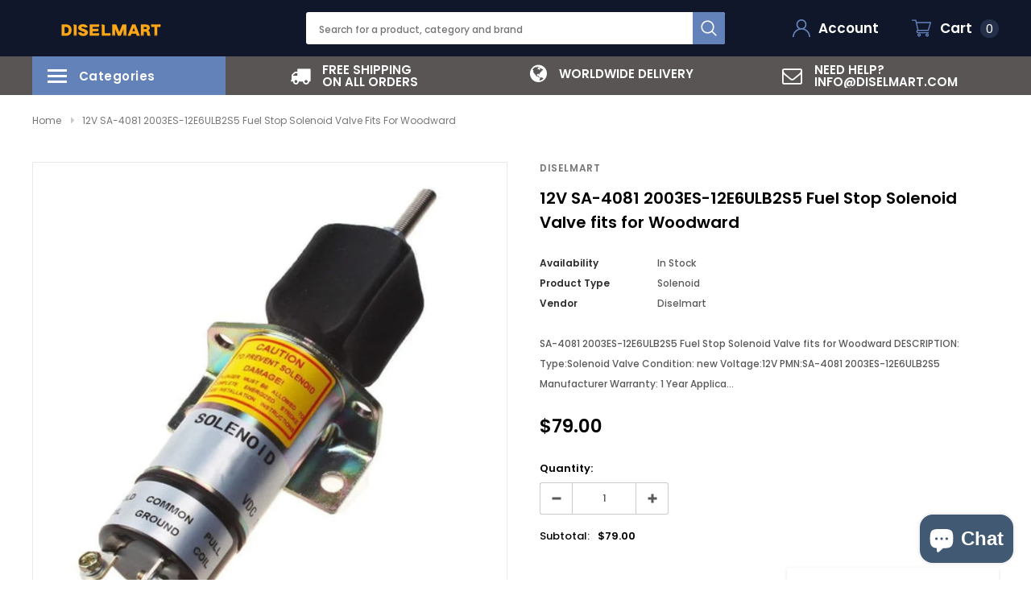

--- FILE ---
content_type: text/css
request_url: https://diselmart.com/cdn/shop/t/20/assets/style.scss.css?v=18235173179240489031697456843
body_size: 26603
content:
/** Shopify CDN: Minification failed

Line 5895:2 "padiing-bottom" is not a known CSS property
Line 6857:18 Unexpected "'.btn-active'"

**/
@font-face {
  font-family: 'fontawesome';
  src: url("fontawesome-webfont.woff2") format("woff2"), url("fontawesome-webfont.woff") format("woff"), url("fontawesome-webfont.ttf") format("truetype"); }

/* Font size */
/* Font family */
/* Color */
/* Breadcrumb */
/* Header and Title */
/* Product  */
/* Show Reviews  */
/* Button 1 */
/* Button 2 */
/* Button 3 */
/* Button 4 */
/* Button 5 */
/* Button 5 */
/* Button 7 */
/* Button 8 */
/* Border Color */
/* X close icons */
/* Mixin ================= */
.five-block-image .img-itm a, .home-top-banner .custom-item a, #instafeed a, .animate-hvr, .article-img a {
  display: block;
  position: relative;
  overflow: hidden; }
  .five-block-image .img-itm a::before, .home-top-banner .custom-item a::before, #instafeed a::before, .animate-hvr::before, .article-img a::before {
    content: "";
    background-color: rgba(255, 255, 255, 0.1);
    display: block;
    position: absolute;
    left: -100%;
    top: 0;
    width: 100%;
    height: 100%;
    transition: all .3s ease 0s;
    z-index: 1; }
  .five-block-image .img-itm a:hover::before, .home-top-banner .custom-item a:hover::before, #instafeed a:hover::before, .animate-hvr:hover::before, .article-img a:hover::before {
    left: 0; }

/* transform */
/* transition */
/* box-shadow */
/* border-radius */
/* opacity */
/* Flex */
/* calc */
/* Color Button ============  */
/* Style Common */
*:focus {
  outline: none; }

button:focus {
  outline: none; }

html {
  -webkit-font-smoothing: antialiased; }
  html .translate-overlay {
    position: fixed;
    background-color: rgba(0, 0, 0, 0.2);
    top: 0;
    left: 0;
    bottom: 0;
    right: 0;
    cursor: pointer;
    display: none;
    z-index: 3; }
  html.translate {
    position: fixed;
    z-index: 2;
    top: 0 !important;
    left: 0;
    right: 0;
    bottom: 0;
    overflow-y: hidden;
    cursor: pointer; }
    html.translate .translate-overlay {
      display: block; }

html,
body {
  font-size: 15px;
  color: #5a5a5a; }

body {
  background: #ffffff;
  margin: 0 auto;
  font-family: Poppins;
  line-height: 23px;
  overflow-x: hidden; }

img {
  max-width: 100%;
  height: auto;
  border: none;
  -webkit-transition: all 0.3s ease-in-out;
  -moz-transition: all 0.3s ease-in-out;
  -ms-transition: all 0.3s ease-in-out;
  -o-transition: all 0.3s ease-in-out;
  transition: all 0.3s ease-in-out; }

.placeholder-svg {
  display: block;
  fill: rgba(120, 129, 136, 0.15);
  stroke: rgba(120, 129, 136, 0.2);
  background-color: rgba(120, 129, 136, 0.1);
  width: 100%;
  height: 100%;
  max-width: 100%;
  max-height: 100%;
  border: 1px solid rgba(120, 129, 136, 0.2);
  stroke-width: .1px; }

fieldset,
legend {
  border: none; }

input:-webkit-autofill {
  -webkit-box-shadow: 0 0 0 40px white inset;
  -webkit-text-fill-color: #5a5a5a; }

input::-ms-clear,
select::-ms-expand {
  display: none; }

blockquote {
  border-left: 3px solid #e5e5e5;
  font-size: 15px;
  font-style: normal;
  margin: 0 20px 20px;
  padding: 0 23px;
  line-height: 29px; }

input[type="image"] {
  width: auto; }

textarea,
input[type="text"],
input[type="password"],
input[type="datetime"],
input[type="datetime-local"],
input[type="date"],
input[type="month"],
input[type="time"],
input[type="week"],
input[type="number"],
input[type="email"],
input[type="url"],
input[type="search"],
input[type="tel"],
input[type="color"] {
  margin: 0;
  -moz-border-radius: 0px;
  -webkit-border-radius: 0px;
  -ms-border-radius: 0px;
  -o-border-radius: 0px;
  border-radius: 0px;
  -webkit-appearance: none;
  -moz-appearance: none;
  -ms-appearance: none;
  appearance: none; }

input[type="text"],
input[type="password"],
input[type="datetime"],
input[type="datetime-local"],
input[type="date"],
input[type="month"],
input[type="time"],
input[type="week"],
input[type="number"],
input[type="email"],
input[type="url"],
input[type="search"],
input[type="tel"],
input[type="color"] {
  padding: 5px 10px;
  line-height: 20px;
  height: 36px; }

input[type="checkbox"] {
  vertical-align: top;
  margin-right: 10px;
  display: none; }

input[type="checkbox"] + label {
  padding-left: 23px;
  cursor: pointer;
  margin-bottom: 9px;
  position: relative; }
  input[type="checkbox"] + label:before {
    position: absolute;
    content: "";
    top: 3px;
    left: 0;
    border: 1px solid #d0d0d0;
    width: 13px;
    height: 13px;
    background-color: #fff; }
  input[type="checkbox"] + label:after {
    content: '';
    width: 9px;
    height: 5px;
    position: absolute;
    top: 6px;
    left: 3px;
    border: 2px solid #000;
    border-top: none;
    border-right: none;
    background: rgba(255, 255, 255, 0);
    -moz-transform: rotate(-45deg);
    -o-transform: rotate(-45deg);
    -ms-transform: rotate(-45deg);
    -webkit-transform: rotate(-45deg);
    transform: rotate(-45deg);
    -webkit-transition: all 0.1s;
    -moz-transition: all 0.1s;
    -ms-transition: all 0.1s;
    -o-transition: all 0.1s;
    transition: all 0.1s; }

input[type="checkbox"]:not(:checked) + label:after {
  opacity: 0;
  -ms-filter: "progid:DXImageTransform.Microsoft.Alpha(opacity=0)";
  filter: alpha(opacity=0);
  -moz-transform: scale(0) rotate(-45deg);
  -o-transform: scale(0) rotate(-45deg);
  -ms-transform: scale(0) rotate(-45deg);
  -webkit-transform: scale(0) rotate(-45deg);
  transform: scale(0) rotate(-45deg); }

input[type="checkbox"]:checked + label:after,
input[type="checkbox"] + label:hover:after {
  opacity: 1;
  -ms-filter: "progid:DXImageTransform.Microsoft.Alpha(opacity=100)";
  filter: alpha(opacity=100);
  -moz-transform: scale(1) rotate(-45deg);
  -o-transform: scale(1) rotate(-45deg);
  -ms-transform: scale(1) rotate(-45deg);
  -webkit-transform: scale(1) rotate(-45deg);
  transform: scale(1) rotate(-45deg); }

select {
  -moz-border-radius: 3px;
  -webkit-border-radius: 3px;
  -ms-border-radius: 3px;
  -o-border-radius: 3px;
  border-radius: 3px;
  border: 1px solid #cbcbcb;
  display: block;
  width: 100%;
  padding: 7px 32px 7px 16px;
  outline: none;
  position: relative;
  background-color: #fff;
  z-index: 2;
  -webkit-appearance: none;
  -moz-appearance: none;
  -ms-appearance: none;
  appearance: none;
  min-height: 36px;
  color: #787878; }
  select * {
    outline: none;
    background: #f5f5f5;
    color: #2d2d2d;
    border: none; }
  select + .icon-dropdown {
    width: 36px;
    position: absolute;
    bottom: 0;
    right: 2px;
    background-color: rgba(255, 255, 255, 0);
    border-left: 1px solid #cbcbcb;
    height: 36px;
    top: inherit;
    z-index: 2;
    display: flex;
    display: -ms-flexbox;
    display: -webkit-flex;
    -webkit-align-items: center;
    -moz-align-items: center;
    -ms-align-items: center;
    align-items: center;
    -webkit-box-pack: center;
    -moz-box-pack: center;
    -ms-flex-pack: center;
    -webkit-justify-content: center;
    justify-content: center; }
    select + .icon-dropdown .fa {
      font-size: 16px; }

.main-content {
  display: block;
  min-height: 470px; }
  .main-content input[type="text"],
  .main-content input[type="password"],
  .main-content input[type="email"],
  .main-content input[type="tel"],
  .main-content textarea {
    height: initial;
    padding: 9px 10px;
    border: 1px solid #cbcbcb;
    color: #5a5a5a;
    -moz-border-radius: 3px;
    -webkit-border-radius: 3px;
    -ms-border-radius: 3px;
    -o-border-radius: 3px;
    border-radius: 3px;
    width: 100%;
    max-width: 535px;
    display: block;
    outline: none;
    font-weight: 400;
    font-size: 12px; }
  .main-content .padding-bt40 {
    padding-bottom: 40px;
    min-height: 500px; }

label {
  margin-bottom: 7px;
  font-weight: 600;
  color: #000; }
  label em {
    color: #ea4338;
    font-weight: 500;
    font-style: normal;
    margin-left: 3px; }

ul {
  padding: 0;
  list-style: disc inside none;
  padding-left: 0; }

ol {
  padding: 0;
  list-style: decimal inside none;
  margin-bottom: 20px;
  padding-left: 0; }

li {
  margin-bottom: 0.25em; }

a {
  -webkit-transition: all 0.3s ease;
  -moz-transition: all 0.3s ease;
  -ms-transition: all 0.3s ease;
  -o-transition: all 0.3s ease;
  transition: all 0.3s ease;
  color: #787878; }
  a:hover {
    color: #5572ad;
    outline: none;
    text-decoration: none; }

.errors ul {
  padding-left: 0; }

.form-success {
  border: 1px solid #e5e5e5;
  margin-bottom: 20px;
  padding: 5px 20px 5px 30px; }

.spr-icon-star-empty:before,
.spr-icon.spr-icon-star:before,
.spr-icon:before {
  content: '\e800' !important; }

.spr-badge-starrating {
  margin-right: 0 !important; }

.spr-starrating.spr-summary-starrating {
  margin-right: 10px; }

/*  Typography -------------------------- */
h1, h2, h3, h4, h5, h6 {
  font-weight: 700;
  line-height: 1.25em;
  margin: 0;
  padding: 0; }

h1 {
  font-size: 2.307692308em;
  margin-bottom: 1em; }

h2 {
  font-size: 2em;
  margin-bottom: 1em; }

h3 {
  font-size: 20px;
  margin-bottom: 1.25em; }

h4 {
  font-size: 17px;
  margin-bottom: 1.5em; }

h5 {
  font-size: 15px;
  margin-bottom: 1.5em; }

h6 {
  font-size: 1em;
  margin-bottom: 1.5em; }

p:last-child,
p:last-of-type {
  margin-bottom: 0; }

small {
  font-size: 12px; }

/* ----- Table ------- */
table {
  border: 1px solid #e5e5e5;
  width: 100%; }
  table td,
  table th {
    border-bottom: 1px solid #e5e5e5;
    padding: 9px 15px; }
  table th {
    font-size: 11px;
    text-transform: uppercase;
    font-weight: 700; }

.btn, .panel-group .spr-summary-actions a, .blog-detail .action-btn a, .template-article #comments .btn-secondary,
.shopify-payment-button .shopify-payment-button__button {
  text-transform: uppercase;
  font-weight: 700;
  font-size: 16px;
  line-height: 23px;
  outline: none;
  overflow: hidden;
  text-overflow: ellipsis;
  white-space: nowrap;
  -moz-border-radius: 3px;
  -webkit-border-radius: 3px;
  -ms-border-radius: 3px;
  -o-border-radius: 3px;
  border-radius: 3px;
  padding: 10px 25px 8px;
  border: 1px solid rgba(0, 0, 0, 0);
  min-width: 130px;
  -webkit-transition: all 0.5s ease;
  -moz-transition: all 0.5s ease;
  -ms-transition: all 0.5s ease;
  -o-transition: all 0.5s ease;
  transition: all 0.5s ease;
  max-width: 204px; }
  .btn:hover, .panel-group .spr-summary-actions a:hover, .blog-detail .action-btn a:hover, .template-article #comments .btn-secondary:hover, .btn:focus, .panel-group .spr-summary-actions a:focus, .blog-detail .action-btn a:focus, .template-article #comments .btn-secondary:focus,
  .shopify-payment-button .shopify-payment-button__button:hover,
  .shopify-payment-button .shopify-payment-button__button:focus {
    outline: none; }

.btn[disabled], .panel-group .spr-summary-actions a[disabled], .blog-detail .action-btn a[disabled], .template-article #comments [disabled].btn-secondary {
  background: #f8f8f8 !important;
  border-color: #f8f8f8 !important;
  color: #787878 !important;
  box-shadow: none !important;
  border-bottom-color: #e6e6e6 !important; }
  .btn[disabled]:hover, .panel-group .spr-summary-actions a[disabled]:hover, .blog-detail .action-btn a[disabled]:hover, .template-article #comments [disabled].btn-secondary:hover {
    background: #f8f8f8 !important;
    border-color: #f8f8f8 !important;
    color: #787878 !important;
    box-shadow: none !important;
    border-bottom-color: #e6e6e6 !important;
    border-bottom: 1px solid #e6e6e6 !important; }

.container-padd40:after {
  display: table;
  content: ""; }

.product-vendor a {
  color: #787878;
  text-transform: uppercase;
  letter-spacing: 0.05em;
  font-family: Poppins;
  font-weight: 600;
  font-size: 12px; }

.product-title h2,
.product-title a,
.product-title {
  color: black;
  text-transform: none !important;
  font-family: Poppins; }
  .product-title h2:hover,
  .product-title a:hover,
  .product-title:hover {
    color: black; }

.price-box {
  font-family: Poppins; }
  .price-box p {
    margin: 0; }
  .price-box span {
    color: black;
    display: inline-block;
    vertical-align: middle;
    letter-spacing: 0; }
  .price-box .old-price span {
    color: #787878;
    text-decoration: line-through; }
  .price-box .special-price span {
    color: #f04723; }
  .price-box em {
    color: #787878;
    font-style: normal; }

.close {
  opacity: 1;
  -ms-filter: "progid:DXImageTransform.Microsoft.Alpha(opacity=100)";
  filter: alpha(opacity=100);
  float: none; }
  .close:hover, .close:focus {
    opacity: 1;
    -ms-filter: "progid:DXImageTransform.Microsoft.Alpha(opacity=100)";
    filter: alpha(opacity=100); }

.site-header .header-top {
  padding: 7.5px 0px; }
  .site-header .header-top .container {
    position: relative; }
  .site-header .header-top .row {
    -webkit-align-items: center;
    -moz-align-items: center;
    -ms-align-items: center;
    align-items: center;
    -webkit-box-pack: center;
    -moz-box-pack: center;
    -ms-flex-pack: center;
    -webkit-justify-content: center;
    justify-content: center; }
    .site-header .header-top .row .top-bar {
      font-family: Poppins;
      font-weight: 600;
      font-size: 17px; }
      .site-header .header-top .row .top-bar a {
        padding: 3px 5px 2px;
        display: inline-block;
        min-width: 66px;
        margin-left: 3px;
        font-weight: 600;
        text-align: center;
        -moz-border-radius: 3px;
        -webkit-border-radius: 3px;
        -ms-border-radius: 3px;
        -o-border-radius: 3px;
        border-radius: 3px; }
  .site-header .header-top .close {
    position: absolute;
    top: 50%;
    right: 0;
    width: 23px;
    height: 23px;
    display: flex;
    display: -ms-flexbox;
    display: -webkit-flex;
    -webkit-align-items: center;
    -moz-align-items: center;
    -ms-align-items: center;
    align-items: center;
    -webkit-box-pack: center;
    -moz-box-pack: center;
    -ms-flex-pack: center;
    -webkit-justify-content: center;
    justify-content: center;
    -moz-transform: translateY(-50%);
    -o-transform: translateY(-50%);
    -ms-transform: translateY(-50%);
    -webkit-transform: translateY(-50%);
    transform: translateY(-50%); }
    .site-header .header-top .close svg {
      width: 12px;
      height: 12px; }
.site-header .header-bottom .row {
  -webkit-align-items: center;
  -moz-align-items: center;
  -ms-align-items: center;
  align-items: center; }
.site-header .header-bottom .column-left h1 {
  margin: 0px; }
.site-header .header-bottom .column-left .icon-menu {
  display: none; }
.site-header .header-bottom .column-middle .search-form {
  max-width: 520px;
  position: relative;
  margin: auto; }
  .site-header .header-bottom .column-middle .search-form .search-bar {
    height: 40px; }
  .site-header .header-bottom .column-middle .search-form .input-group-field {
    width: 100%;
    height: 100%;
    border: none;
    -moz-border-radius: 3px;
    -webkit-border-radius: 3px;
    -ms-border-radius: 3px;
    -o-border-radius: 3px;
    border-radius: 3px;
    padding-right: 50px;
    line-height: 20px;
    padding-left: 16px;
    font-weight: 500;
    font-size: 12px;
    padding-top: 9px; }
  .site-header .header-bottom .column-middle .search-form .btn-search {
    width: 40px;
    height: 40px;
    padding: 0;
    min-width: 40px;
    border: none;
    outline: none;
    position: absolute;
    top: 0;
    right: 0;
    border-top-left-radius: 0;
    border-top-right-radius: 3px;
    border-bottom-left-radius: 0;
    border-bottom-right-radius: 3px;
    cursor: pointer; }
    .site-header .header-bottom .column-middle .search-form .btn-search svg {
      width: 20px;
      height: 20px;
      margin-top: 6px; }
.site-header .header-bottom .column-right {
  display: flex;
  display: -ms-flexbox;
  display: -webkit-flex;
  -webkit-align-items: center;
  -moz-align-items: center;
  -ms-align-items: center;
  align-items: center;
  -webkit-box-pack: flex-end;
  -moz-box-pack: flex-end;
  -ms-flex-pack: flex-end;
  -webkit-justify-content: flex-end;
  justify-content: flex-end; }
  .site-header .header-bottom .column-right .customer-links {
    position: relative; }
    .site-header .header-bottom .column-right .customer-links svg {
      width: 22px;
      height: 24px; }
  .site-header .header-bottom .column-right .top-cart {
    position: relative; }
    .site-header .header-bottom .column-right .top-cart .cartToggle {
      display: flex;
      display: -ms-flexbox;
      display: -webkit-flex;
      -webkit-align-items: center;
      -moz-align-items: center;
      -ms-align-items: center;
      align-items: center;
      -webkit-box-pack: center;
      -moz-box-pack: center;
      -ms-flex-pack: center;
      -webkit-justify-content: center;
      justify-content: center; }
      .site-header .header-bottom .column-right .top-cart .cartToggle .cartCount {
        min-width: 23px;
        height: 23px;
        line-height: 23px;
        -moz-border-radius: 100%;
        -webkit-border-radius: 100%;
        -ms-border-radius: 100%;
        -o-border-radius: 100%;
        border-radius: 100%;
        text-align: center; }
    .site-header .header-bottom .column-right .top-cart svg {
      width: 26px;
      height: 24px; }
  .site-header .header-bottom .column-right .nav-customer .customer-title {
    font-size: 16px;
    font-weight: 700;
    text-transform: uppercase;
    color: black;
    border-bottom: 1px solid #e1e1e1;
    margin: 0 -20px 16px;
    padding: 0 20px 10px; }
  .site-header .header-bottom .column-right .nav-customer .form-control {
    height: inherit;
    padding: 9px 10px;
    border-radius: 3px;
    border-color: #cbcbcb; }
  .site-header .header-bottom .column-right .nav-customer .btn, .site-header .header-bottom .column-right .nav-customer .panel-group .spr-summary-actions a, .panel-group .spr-summary-actions .site-header .header-bottom .column-right .nav-customer a, .site-header .header-bottom .column-right .nav-customer .blog-detail .action-btn a, .blog-detail .action-btn .site-header .header-bottom .column-right .nav-customer a, .site-header .header-bottom .column-right .nav-customer .template-article #comments .btn-secondary, .template-article #comments .site-header .header-bottom .column-right .nav-customer .btn-secondary {
    display: block;
    width: 100%; }
    .site-header .header-bottom .column-right .nav-customer .btn.login, .site-header .header-bottom .column-right .nav-customer .panel-group .spr-summary-actions a.login, .panel-group .spr-summary-actions .site-header .header-bottom .column-right .nav-customer a.login, .site-header .header-bottom .column-right .nav-customer .blog-detail .action-btn a.login, .blog-detail .action-btn .site-header .header-bottom .column-right .nav-customer a.login, .site-header .header-bottom .column-right .nav-customer .template-article #comments .login.btn-secondary, .template-article #comments .site-header .header-bottom .column-right .nav-customer .login.btn-secondary, .site-header .header-bottom .column-right .nav-customer .btn.acc, .site-header .header-bottom .column-right .nav-customer .panel-group .spr-summary-actions a.acc, .panel-group .spr-summary-actions .site-header .header-bottom .column-right .nav-customer a.acc, .site-header .header-bottom .column-right .nav-customer .blog-detail .action-btn a.acc, .blog-detail .action-btn .site-header .header-bottom .column-right .nav-customer a.acc, .site-header .header-bottom .column-right .nav-customer .template-article #comments .acc.btn-secondary, .template-article #comments .site-header .header-bottom .column-right .nav-customer .acc.btn-secondary {
      background: white;
      color: black;
      border-color: #a0a0a0;
      -webkit-box-shadow: 0 1px 4px rgba(0, 0, 0, 0.1), inset 0 -2px 0 0 #f2f2f2;
      -moz-box-shadow: 0 1px 4px rgba(0, 0, 0, 0.1), inset 0 -2px 0 0 #f2f2f2;
      box-shadow: 0 1px 4px rgba(0, 0, 0, 0.1), inset 0 -2px 0 0 #f2f2f2;
      cursor: pointer;
      min-width: 100%; }
      .site-header .header-bottom .column-right .nav-customer .btn.login:hover, .site-header .header-bottom .column-right .nav-customer .panel-group .spr-summary-actions a.login:hover, .panel-group .spr-summary-actions .site-header .header-bottom .column-right .nav-customer a.login:hover, .site-header .header-bottom .column-right .nav-customer .blog-detail .action-btn a.login:hover, .blog-detail .action-btn .site-header .header-bottom .column-right .nav-customer a.login:hover, .site-header .header-bottom .column-right .nav-customer .template-article #comments .login.btn-secondary:hover, .template-article #comments .site-header .header-bottom .column-right .nav-customer .login.btn-secondary:hover, .site-header .header-bottom .column-right .nav-customer .btn.acc:hover, .site-header .header-bottom .column-right .nav-customer .panel-group .spr-summary-actions a.acc:hover, .panel-group .spr-summary-actions .site-header .header-bottom .column-right .nav-customer a.acc:hover, .site-header .header-bottom .column-right .nav-customer .blog-detail .action-btn a.acc:hover, .blog-detail .action-btn .site-header .header-bottom .column-right .nav-customer a.acc:hover, .site-header .header-bottom .column-right .nav-customer .template-article #comments .acc.btn-secondary:hover, .template-article #comments .site-header .header-bottom .column-right .nav-customer .acc.btn-secondary:hover {
        background: #6382ba;
        color: white;
        border-color: #6382ba;
        -webkit-box-shadow: 0 1px 4px rgba(0, 0, 0, 0.1), inset 0 -2px 0 0 #5572ad;
        -moz-box-shadow: 0 1px 4px rgba(0, 0, 0, 0.1), inset 0 -2px 0 0 #5572ad;
        box-shadow: 0 1px 4px rgba(0, 0, 0, 0.1), inset 0 -2px 0 0 #5572ad;
        border-bottom-color: #5572ad; }
    .site-header .header-bottom .column-right .nav-customer .btn.register, .site-header .header-bottom .column-right .nav-customer .panel-group .spr-summary-actions a.register, .panel-group .spr-summary-actions .site-header .header-bottom .column-right .nav-customer a.register, .site-header .header-bottom .column-right .nav-customer .blog-detail .action-btn a.register, .blog-detail .action-btn .site-header .header-bottom .column-right .nav-customer a.register, .site-header .header-bottom .column-right .nav-customer .template-article #comments .register.btn-secondary, .template-article #comments .site-header .header-bottom .column-right .nav-customer .register.btn-secondary, .site-header .header-bottom .column-right .nav-customer .btn#customer_logout_link, .site-header .header-bottom .column-right .nav-customer .panel-group .spr-summary-actions a#customer_logout_link, .panel-group .spr-summary-actions .site-header .header-bottom .column-right .nav-customer a#customer_logout_link, .site-header .header-bottom .column-right .nav-customer .blog-detail .action-btn a#customer_logout_link, .blog-detail .action-btn .site-header .header-bottom .column-right .nav-customer a#customer_logout_link, .site-header .header-bottom .column-right .nav-customer .template-article #comments #customer_logout_link.btn-secondary, .template-article #comments .site-header .header-bottom .column-right .nav-customer #customer_logout_link.btn-secondary {
      background: #6382ba;
      color: white;
      border-color: #6382ba;
      -webkit-box-shadow: 0 1px 4px rgba(0, 0, 0, 0.1), inset 0 -2px 0 0 #5572ad;
      -moz-box-shadow: 0 1px 4px rgba(0, 0, 0, 0.1), inset 0 -2px 0 0 #5572ad;
      box-shadow: 0 1px 4px rgba(0, 0, 0, 0.1), inset 0 -2px 0 0 #5572ad;
      border-bottom-color: #5572ad;
      cursor: pointer;
      min-width: 100%; }
      .site-header .header-bottom .column-right .nav-customer .btn.register:hover, .site-header .header-bottom .column-right .nav-customer .panel-group .spr-summary-actions a.register:hover, .panel-group .spr-summary-actions .site-header .header-bottom .column-right .nav-customer a.register:hover, .site-header .header-bottom .column-right .nav-customer .blog-detail .action-btn a.register:hover, .blog-detail .action-btn .site-header .header-bottom .column-right .nav-customer a.register:hover, .site-header .header-bottom .column-right .nav-customer .template-article #comments .register.btn-secondary:hover, .template-article #comments .site-header .header-bottom .column-right .nav-customer .register.btn-secondary:hover, .site-header .header-bottom .column-right .nav-customer .btn#customer_logout_link:hover, .site-header .header-bottom .column-right .nav-customer .panel-group .spr-summary-actions a#customer_logout_link:hover, .panel-group .spr-summary-actions .site-header .header-bottom .column-right .nav-customer a#customer_logout_link:hover, .site-header .header-bottom .column-right .nav-customer .blog-detail .action-btn a#customer_logout_link:hover, .blog-detail .action-btn .site-header .header-bottom .column-right .nav-customer a#customer_logout_link:hover, .site-header .header-bottom .column-right .nav-customer .template-article #comments #customer_logout_link.btn-secondary:hover, .template-article #comments .site-header .header-bottom .column-right .nav-customer #customer_logout_link.btn-secondary:hover {
        background: white;
        color: black;
        border-color: #a0a0a0;
        -webkit-box-shadow: 0 1px 4px rgba(0, 0, 0, 0.1), inset 0 -2px 0 0 #f2f2f2;
        -moz-box-shadow: 0 1px 4px rgba(0, 0, 0, 0.1), inset 0 -2px 0 0 #f2f2f2;
        box-shadow: 0 1px 4px rgba(0, 0, 0, 0.1), inset 0 -2px 0 0 #f2f2f2; }
    .site-header .header-bottom .column-right .nav-customer .btn#customer_logout_link, .site-header .header-bottom .column-right .nav-customer .panel-group .spr-summary-actions a#customer_logout_link, .panel-group .spr-summary-actions .site-header .header-bottom .column-right .nav-customer a#customer_logout_link, .site-header .header-bottom .column-right .nav-customer .blog-detail .action-btn a#customer_logout_link, .blog-detail .action-btn .site-header .header-bottom .column-right .nav-customer a#customer_logout_link, .site-header .header-bottom .column-right .nav-customer .template-article #comments #customer_logout_link.btn-secondary, .template-article #comments .site-header .header-bottom .column-right .nav-customer #customer_logout_link.btn-secondary {
      margin-bottom: 20px;
      margin-top: 29px; }
    .site-header .header-bottom .column-right .nav-customer .btn.acc, .site-header .header-bottom .column-right .nav-customer .panel-group .spr-summary-actions a.acc, .panel-group .spr-summary-actions .site-header .header-bottom .column-right .nav-customer a.acc, .site-header .header-bottom .column-right .nav-customer .blog-detail .action-btn a.acc, .blog-detail .action-btn .site-header .header-bottom .column-right .nav-customer a.acc, .site-header .header-bottom .column-right .nav-customer .template-article #comments .acc.btn-secondary, .template-article #comments .site-header .header-bottom .column-right .nav-customer .acc.btn-secondary {
      margin-bottom: 13px; }
  .site-header .header-bottom .column-right .nav-customer .action-btn {
    padding-top: 5px;
    margin-bottom: 13px;
    text-align: center; }
    .site-header .header-bottom .column-right .nav-customer .action-btn .btn, .site-header .header-bottom .column-right .nav-customer .action-btn .panel-group .spr-summary-actions a, .panel-group .spr-summary-actions .site-header .header-bottom .column-right .nav-customer .action-btn a, .site-header .header-bottom .column-right .nav-customer .blog-detail .action-btn a, .blog-detail .site-header .header-bottom .column-right .nav-customer .action-btn a, .site-header .header-bottom .column-right .nav-customer .action-btn .template-article #comments .btn-secondary, .template-article #comments .site-header .header-bottom .column-right .nav-customer .action-btn .btn-secondary {
      margin-bottom: 13px; }
  .site-header .header-bottom .column-right .nav-customer .forgot-password {
    display: inline-block;
    border-bottom: 1px solid #5572ad;
    padding-top: 2px;
    line-height: 15px;
    color: #5572ad; }
    .site-header .header-bottom .column-right .nav-customer .forgot-password:hover {
      border-bottom: 1px solid transparent; }
.site-header .nav-customer .action-btn .login {
  background: #6382ba;
  color: white;
  border-color: #6382ba;
  -webkit-box-shadow: 0 1px 4px rgba(0, 0, 0, 0.1), inset 0 -2px 0 0 #5572ad;
  -moz-box-shadow: 0 1px 4px rgba(0, 0, 0, 0.1), inset 0 -2px 0 0 #5572ad;
  box-shadow: 0 1px 4px rgba(0, 0, 0, 0.1), inset 0 -2px 0 0 #5572ad;
  border-bottom-color: #5572ad;
  cursor: pointer; }
  .site-header .nav-customer .action-btn .login:hover {
    background: white;
    color: black;
    border-color: #a0a0a0;
    -webkit-box-shadow: 0 1px 4px rgba(0, 0, 0, 0.1), inset 0 -2px 0 0 #f2f2f2;
    -moz-box-shadow: 0 1px 4px rgba(0, 0, 0, 0.1), inset 0 -2px 0 0 #f2f2f2;
    box-shadow: 0 1px 4px rgba(0, 0, 0, 0.1), inset 0 -2px 0 0 #f2f2f2; }
.site-header .nav-customer .action-btn .register {
  background: white;
  color: black;
  border-color: #a0a0a0;
  -webkit-box-shadow: 0 1px 4px rgba(0, 0, 0, 0.1), inset 0 -2px 0 0 #f2f2f2;
  -moz-box-shadow: 0 1px 4px rgba(0, 0, 0, 0.1), inset 0 -2px 0 0 #f2f2f2;
  box-shadow: 0 1px 4px rgba(0, 0, 0, 0.1), inset 0 -2px 0 0 #f2f2f2;
  cursor: pointer; }
  .site-header .nav-customer .action-btn .register:hover {
    background: #6382ba;
    color: white;
    border-color: #6382ba;
    -webkit-box-shadow: 0 1px 4px rgba(0, 0, 0, 0.1), inset 0 -2px 0 0 #5572ad;
    -moz-box-shadow: 0 1px 4px rgba(0, 0, 0, 0.1), inset 0 -2px 0 0 #5572ad;
    box-shadow: 0 1px 4px rgba(0, 0, 0, 0.1), inset 0 -2px 0 0 #5572ad;
    border-bottom-color: #5572ad; }
.site-header .wrapper-top-cart .dropdown-border {
  width: 361px; }
.site-header .nav-customer .dropdown-border {
  width: 270px; }
.site-header .wrapper-top-cart .dropdown-border,
.site-header .nav-customer .dropdown-border {
  opacity: 0;
  -ms-filter: "progid:DXImageTransform.Microsoft.Alpha(opacity=0)";
  filter: alpha(opacity=0);
  visibility: hidden;
  position: absolute;
  max-width: 100vw;
  right: -5px;
  background: #fff;
  z-index: 10;
  padding: 14px 20px 16px;
  -moz-border-radius: 3px;
  -webkit-border-radius: 3px;
  -ms-border-radius: 3px;
  -o-border-radius: 3px;
  border-radius: 3px;
  -webkit-transition: all 0.1s ease;
  -moz-transition: all 0.1s ease;
  -ms-transition: all 0.1s ease;
  -o-transition: all 0.1s ease;
  transition: all 0.1s ease;
  -webkit-box-shadow: 0 1px 4px rgba(0, 0, 0, 0.1);
  -moz-box-shadow: 0 1px 4px rgba(0, 0, 0, 0.1);
  box-shadow: 0 1px 4px rgba(0, 0, 0, 0.1);
  display: none; }
  .site-header .wrapper-top-cart .dropdown-border:before,
  .site-header .nav-customer .dropdown-border:before {
    content: "";
    position: absolute;
    top: -5px;
    width: 10px;
    height: 10px;
    border-bottom-color: #fff;
    border-right: 1px solid #f0f0f0;
    border-top: 1px solid #f0f0f0;
    -moz-transform: rotate(-45deg);
    -ms-transform: rotate(-45deg);
    -webkit-transform: rotate(-45deg);
    transform: rotate(-45deg);
    background: #fff; }
  .site-header .wrapper-top-cart .dropdown-border .wishlist-text,
  .site-header .nav-customer .dropdown-border .wishlist-text {
    margin: 0 -20px -16px;
    text-align: center;
    background: #f7f7f7;
    padding: 10px 20px;
    border-radius: 0 0 3px 3px; }
    .site-header .wrapper-top-cart .dropdown-border .wishlist-text a,
    .site-header .nav-customer .dropdown-border .wishlist-text a {
      display: flex;
      display: -ms-flexbox;
      display: -webkit-flex;
      -webkit-align-items: center;
      -moz-align-items: center;
      -ms-align-items: center;
      align-items: center;
      -webkit-box-pack: center;
      -moz-box-pack: center;
      -ms-flex-pack: center;
      -webkit-justify-content: center;
      justify-content: center; }
      .site-header .wrapper-top-cart .dropdown-border .wishlist-text a:hover .wish_list,
      .site-header .nav-customer .dropdown-border .wishlist-text a:hover .wish_list {
        border-bottom: 1px solid #5a5a5a; }
    .site-header .wrapper-top-cart .dropdown-border .wishlist-text .fa,
    .site-header .nav-customer .dropdown-border .wishlist-text .fa {
      font-size: 16px;
      margin-right: 10px;
      margin-bottom: 2px;
      color: #f26b5b; }
    .site-header .wrapper-top-cart .dropdown-border .wishlist-text .wish_list,
    .site-header .nav-customer .dropdown-border .wishlist-text .wish_list {
      color: #5a5a5a;
      font-family: Poppins;
      font-size: 12px;
      font-weight: 400;
      line-height: 20px;
      border-bottom: 1px solid transparent; }
.site-header .wrapper-top-cart.is-open .dropdown-border,
.site-header .nav-customer.is-open .dropdown-border {
  opacity: 1;
  -ms-filter: "progid:DXImageTransform.Microsoft.Alpha(opacity=100)";
  filter: alpha(opacity=100);
  visibility: visible;
  display: block; }

.wrapper-navigation .wrapper-left .nav-bar {
  z-index: 99; }
.wrapper-navigation .wrapper-left .categories-title .icon-menu .icon-close {
  width: 24px;
  height: 17px;
  display: none; }
.wrapper-navigation .wrapper-left .categories-title .icon-menu .openmnu {
  width: 24px;
  height: 24px; }
.wrapper-navigation .wrapper-left .site-nav {
  list-style: none;
  margin: 0px;
  border: 1px solid rgba(0, 0, 0, 0.1);
  border-radius: 0px 0 4px 4px; }
  .wrapper-navigation .wrapper-left .site-nav li {
    margin: 0px;
    border-top: 1px solid transparent; }
    .wrapper-navigation .wrapper-left .site-nav li a {
      text-decoration: none;
      padding: 9px 15px 9px 20px;
      font-family: Poppins;
      line-height: 20px; }
  .wrapper-navigation .wrapper-left .site-nav .dropdown .site-nav-dropdown {
    list-style: none; }
  .wrapper-navigation .wrapper-left .site-nav li.dropdown:hover > .site-nav-dropdown {
    display: block; }
  .wrapper-navigation .wrapper-left .site-nav > li > a {
    font-weight: 500;
    font-size: 14px; }
    .wrapper-navigation .wrapper-left .site-nav > li > a .icon-dropdown {
      margin-left: auto; }
  .wrapper-navigation .wrapper-left .site-nav .site-nav-dropdown li a {
    font-size: 12px;
    font-weight: 400; }
    .wrapper-navigation .wrapper-left .site-nav .site-nav-dropdown li a .icon-dropdown {
      margin-left: auto;
      line-height: 0; }
  .wrapper-navigation .wrapper-left .site-nav .site-nav-dropdown .featured-product h3 {
    font-size: 13px;
    font-family: Poppins;
    line-height: 20px;
    font-weight: 600;
    margin-top: 4px; }
  .wrapper-navigation .wrapper-left .site-nav .mega-menu .site-nav-dropdown a {
    padding: 4px 0; }
  .wrapper-navigation .wrapper-left .site-nav .mega-menu .site-nav-dropdown .inner .second-menu {
    font-size: 13px; }
  .wrapper-navigation .wrapper-left .site-nav .mega-menu .dropdow-lv2 {
    list-style: none; }
    .wrapper-navigation .wrapper-left .site-nav .mega-menu .dropdow-lv2 li {
      border: none; }
  .wrapper-navigation .wrapper-left .site-nav .mega-menu .featured-product {
    max-width: 205px;
    text-align: center; }
    .wrapper-navigation .wrapper-left .site-nav .mega-menu .featured-product .product-image img {
      margin: auto;
      width: auto; }
    .wrapper-navigation .wrapper-left .site-nav .mega-menu .featured-product .action .btn, .wrapper-navigation .wrapper-left .site-nav .mega-menu .featured-product .action .panel-group .spr-summary-actions a, .panel-group .spr-summary-actions .wrapper-navigation .wrapper-left .site-nav .mega-menu .featured-product .action a, .wrapper-navigation .wrapper-left .site-nav .mega-menu .featured-product .action .blog-detail .action-btn a, .blog-detail .action-btn .wrapper-navigation .wrapper-left .site-nav .mega-menu .featured-product .action a, .wrapper-navigation .wrapper-left .site-nav .mega-menu .featured-product .action .template-article #comments .btn-secondary, .template-article #comments .wrapper-navigation .wrapper-left .site-nav .mega-menu .featured-product .action .btn-secondary {
      background: white;
      color: black;
      border-color: #a0a0a0;
      -webkit-box-shadow: 0 1px 4px rgba(0, 0, 0, 0.1), inset 0 -2px 0 0 #f2f2f2;
      -moz-box-shadow: 0 1px 4px rgba(0, 0, 0, 0.1), inset 0 -2px 0 0 #f2f2f2;
      box-shadow: 0 1px 4px rgba(0, 0, 0, 0.1), inset 0 -2px 0 0 #f2f2f2;
      cursor: pointer; }
      .wrapper-navigation .wrapper-left .site-nav .mega-menu .featured-product .action .btn:hover, .wrapper-navigation .wrapper-left .site-nav .mega-menu .featured-product .action .panel-group .spr-summary-actions a:hover, .panel-group .spr-summary-actions .wrapper-navigation .wrapper-left .site-nav .mega-menu .featured-product .action a:hover, .wrapper-navigation .wrapper-left .site-nav .mega-menu .featured-product .action .blog-detail .action-btn a:hover, .blog-detail .action-btn .wrapper-navigation .wrapper-left .site-nav .mega-menu .featured-product .action a:hover, .wrapper-navigation .wrapper-left .site-nav .mega-menu .featured-product .action .template-article #comments .btn-secondary:hover, .template-article #comments .wrapper-navigation .wrapper-left .site-nav .mega-menu .featured-product .action .btn-secondary:hover {
        background: #6382ba;
        color: white;
        border-color: #6382ba;
        -webkit-box-shadow: 0 1px 4px rgba(0, 0, 0, 0.1), inset 0 -2px 0 0 #5572ad;
        -moz-box-shadow: 0 1px 4px rgba(0, 0, 0, 0.1), inset 0 -2px 0 0 #5572ad;
        box-shadow: 0 1px 4px rgba(0, 0, 0, 0.1), inset 0 -2px 0 0 #5572ad;
        border-bottom-color: #5572ad; }
    .wrapper-navigation .wrapper-left .site-nav .mega-menu .featured-product .product-vendor a {
      display: block; }
  .wrapper-navigation .wrapper-left .site-nav .label_menu {
    font-size: 10px;
    font-weight: 400;
    margin: 0px;
    padding: 0px 9px;
    line-height: 20px;
    min-width: 41px;
    text-align: center;
    letter-spacing: 0;
    -moz-border-radius: 20px;
    -webkit-border-radius: 20px;
    -ms-border-radius: 20px;
    -o-border-radius: 20px;
    border-radius: 20px;
    margin-left: 10px;
    max-height: 17px;
    line-height: 17px; }
.wrapper-navigation .wrapper-right .block-item a {
  text-transform: uppercase;
  font-weight: 600;
  font-family: Poppins;
  font-size: 15px;
  display: flex;
  display: -ms-flexbox;
  display: -webkit-flex;
  -webkit-align-items: center;
  -moz-align-items: center;
  -ms-align-items: center;
  align-items: center;
  -webkit-box-pack: center;
  -moz-box-pack: center;
  -ms-flex-pack: center;
  -webkit-justify-content: center;
  justify-content: center;
  line-height: 15px; }
  .wrapper-navigation .wrapper-right .block-item a .fa {
    font-size: 25px;
    margin-right: 15px; }

.home-slideshow a {
  outline: none; }
.home-slideshow .lazy-images-contain {
  text-align: center;
  position: relative; }
  .home-slideshow .lazy-images-contain img {
    margin: auto; }
  .home-slideshow .lazy-images-contain .images-desktop {
    display: none; }
.home-slideshow .caption-wrap {
  position: absolute;
  top: 50%;
  left: 0;
  right: 0;
  -moz-transform: translateY(-50%);
  -o-transform: translateY(-50%);
  -ms-transform: translateY(-50%);
  -webkit-transform: translateY(-50%);
  transform: translateY(-50%); }
  .home-slideshow .caption-wrap h2 {
    margin-bottom: 30px;
    font-weight: 700;
    line-height: 45px; }
  .home-slideshow .caption-wrap .slide-des {
    line-height: 24px;
    margin-bottom: 30px;
    font-weight: 500; }
  .home-slideshow .caption-wrap .button-slide {
    min-width: 196px;
    letter-spacing: 0.05em;
    padding: 12px 15px 12px;
    background: #6382ba;
    color: white;
    border-color: #6382ba;
    -webkit-box-shadow: 0 1px 4px rgba(0, 0, 0, 0.1), inset 0 -2px 0 0 #5572ad;
    -moz-box-shadow: 0 1px 4px rgba(0, 0, 0, 0.1), inset 0 -2px 0 0 #5572ad;
    box-shadow: 0 1px 4px rgba(0, 0, 0, 0.1), inset 0 -2px 0 0 #5572ad;
    border-bottom-color: #5572ad;
    cursor: pointer; }
    .home-slideshow .caption-wrap .button-slide:hover {
      background: white;
      color: black;
      border-color: #a0a0a0;
      -webkit-box-shadow: 0 1px 4px rgba(0, 0, 0, 0.1), inset 0 -2px 0 0 #f2f2f2;
      -moz-box-shadow: 0 1px 4px rgba(0, 0, 0, 0.1), inset 0 -2px 0 0 #f2f2f2;
      box-shadow: 0 1px 4px rgba(0, 0, 0, 0.1), inset 0 -2px 0 0 #f2f2f2; }
  .home-slideshow .caption-wrap.slide-left {
    text-align: left; }
  .home-slideshow .caption-wrap.slide-center {
    text-align: center; }
    .home-slideshow .caption-wrap.slide-center .slide-des {
      margin: 0 auto 30px auto; }
    .home-slideshow .caption-wrap.slide-center .button-slide {
      margin: auto; }
  .home-slideshow .caption-wrap.slide-right .content {
    text-align: left;
    max-width: 570px;
    float: right; }
.home-slideshow .not_img {
  height: 470px;
  line-height: 470px;
  background: #c7c7c7;
  width: 100%;
  display: block;
  text-align: center;
  font-size: 29px;
  font-weight: 700;
  color: #fff;
  text-shadow: 0 1px 0 #cccccc, 0 2px 0 #c9c9c9, 0 3px 0 #bbbbbb, 0 4px 0 #b9b9b9, 0 5px 0 #aaaaaa, 0 6px 1px rgba(0, 0, 0, 0.1), 0 0 5px rgba(0, 0, 0, 0.1), 0 1px 3px rgba(0, 0, 0, 0.3), 0 3px 5px rgba(0, 0, 0, 0.2), 0 5px 10px rgba(0, 0, 0, 0.25), 0 10px 10px rgba(0, 0, 0, 0.2), 0 20px 20px rgba(0, 0, 0, 0.15); }
.home-slideshow .slick-arrow {
  width: 52px;
  height: 52px;
  background: transparent;
  border: 1px solid transparent;
  outline: none !important;
  position: absolute;
  top: 50%;
  left: 10%;
  cursor: pointer;
  z-index: 2;
  border: 2px solid #8e9290;
  border-radius: 100%;
  opacity: 0;
  display: flex;
  display: -ms-flexbox;
  display: -webkit-flex;
  -webkit-align-items: center;
  -moz-align-items: center;
  -ms-align-items: center;
  align-items: center;
  -webkit-box-pack: flex-start;
  -moz-box-pack: flex-start;
  -ms-flex-pack: flex-start;
  -webkit-justify-content: flex-start;
  justify-content: flex-start;
  -moz-transform: translateY(-50%);
  -o-transform: translateY(-50%);
  -ms-transform: translateY(-50%);
  -webkit-transform: translateY(-50%);
  transform: translateY(-50%); }
  .home-slideshow .slick-arrow svg {
    display: flex;
    align-items: center;
    justify-content: center;
    fill: #323232; }
  .home-slideshow .slick-arrow svg {
    width: 25px;
    height: 25px;
    padding-right: 2px;
    margin: auto;
    fill: #8e9290; }
.home-slideshow .slick-next {
  left: auto;
  right: 10%; }
  .home-slideshow .slick-next svg {
    fill: #8e9290;
    padding-left: 2px;
    padding-right: 0; }
.home-slideshow .slick-dots {
  padding: 0;
  margin-top: 7px;
  text-align: center;
  margin-bottom: 18px; }
  .home-slideshow .slick-dots li {
    list-style: none;
    margin: 5px 6px;
    display: inline-block; }
    .home-slideshow .slick-dots li button {
      width: 8px;
      height: 8px;
      font-size: 0;
      background: #b2b2b2;
      border: 1px solid #b2b2b2;
      border-radius: 100%;
      line-height: normal;
      padding: 0;
      outline: none;
      cursor: pointer; }
    .home-slideshow .slick-dots li.slick-active button {
      background: rgba(0, 0, 0, 0); }
.home-slideshow .sl-wrp:hover .slick-arrow {
  opacity: 1; }

.lookbook-modal {
  padding: 20px;
  background-color: #fff;
  max-width: 244px;
  min-width: 244px;
  display: none;
  text-align: left;
  position: absolute;
  -webkit-transition: all 0.3s ease;
  -moz-transition: all 0.3s ease;
  -ms-transition: all 0.3s ease;
  -o-transition: all 0.3s ease;
  transition: all 0.3s ease;
  box-shadow: 0 2px 5px rgba(0, 0, 0, 0.1);
  border: 1px solid rgba(0, 0, 0, 0.1);
  border-radius: 1px;
  opacity: 1 !important;
  z-index: 99;
  -moz-border-radius: 3px;
  -webkit-border-radius: 3px;
  -ms-border-radius: 3px;
  -o-border-radius: 3px;
  border-radius: 3px; }
  .lookbook-modal .product-item {
    margin-bottom: 0; }
    .lookbook-modal .product-item .product-grid-image {
      display: block;
      margin: auto;
      text-align: center; }
      .lookbook-modal .product-item .product-grid-image img {
        width: 170px !important;
        margin: auto;
        text-align: center; }
    .lookbook-modal .product-item .product-label {
      right: 12px !important; }
  .lookbook-modal .price-box {
    margin-bottom: 12px !important; }
  .lookbook-modal .close-modal {
    width: 25px;
    height: 25px;
    position: absolute;
    top: -12px;
    right: -12px;
    z-index: 99;
    display: flex;
    display: -ms-flexbox;
    display: -webkit-flex;
    -webkit-align-items: center;
    -moz-align-items: center;
    -ms-align-items: center;
    align-items: center;
    -webkit-box-pack: center;
    -moz-box-pack: center;
    -ms-flex-pack: center;
    -webkit-justify-content: center;
    justify-content: center; }
    .lookbook-modal .close-modal svg {
      width: 11px;
      height: 11px; }
  .lookbook-modal .action {
    display: flex;
    display: -ms-flexbox;
    display: -webkit-flex;
    -webkit-align-items: center;
    -moz-align-items: center;
    -ms-align-items: center;
    align-items: center;
    -webkit-box-pack: space-between;
    -moz-box-pack: space-between;
    -ms-flex-pack: space-between;
    -webkit-justify-content: space-between;
    justify-content: space-between;
    margin: 0 -20px -20px;
    background: #f7f7f7;
    border-top: 1px solid #e1e1e1; }
    .lookbook-modal .action form.variants {
      width: 50%; }
    .lookbook-modal .action .pr-details {
      width: 50%;
      border-right: 1px solid #e1e1e1; }
    .lookbook-modal .action .btn-lb {
      background: none;
      border: 0;
      width: 100%; }
    .lookbook-modal .action .btn-lb,
    .lookbook-modal .action .pr-details {
      padding: 11px 10px;
      font-weight: 700;
      text-transform: uppercase;
      font-size: 13px;
      font-family: Poppins;
      color: #000000;
      cursor: pointer; }

.home-top-banner .Oneimage .not_img {
  height: 430px;
  line-height: 430px;
  background: #c7c7c7;
  width: 100%;
  display: block;
  text-align: center;
  font-size: 29px;
  font-weight: 700;
  color: #fff;
  text-shadow: 0 1px 0 #cccccc, 0 2px 0 #c9c9c9, 0 3px 0 #bbbbbb, 0 4px 0 #b9b9b9, 0 5px 0 #aaaaaa, 0 6px 1px rgba(0, 0, 0, 0.1), 0 0 5px rgba(0, 0, 0, 0.1), 0 1px 3px rgba(0, 0, 0, 0.3), 0 3px 5px rgba(0, 0, 0, 0.2), 0 5px 10px rgba(0, 0, 0, 0.25), 0 10px 10px rgba(0, 0, 0, 0.2), 0 20px 20px rgba(0, 0, 0, 0.15); }
.home-top-banner .Twoimage .not_img {
  height: 200px;
  line-height: 200px;
  background: #c7c7c7;
  width: 100%;
  display: block;
  text-align: center;
  font-size: 29px;
  font-weight: 700;
  color: #fff;
  text-shadow: 0 1px 0 #cccccc, 0 2px 0 #c9c9c9, 0 3px 0 #bbbbbb, 0 4px 0 #b9b9b9, 0 5px 0 #aaaaaa, 0 6px 1px rgba(0, 0, 0, 0.1), 0 0 5px rgba(0, 0, 0, 0.1), 0 1px 3px rgba(0, 0, 0, 0.3), 0 3px 5px rgba(0, 0, 0, 0.2), 0 5px 10px rgba(0, 0, 0, 0.25), 0 10px 10px rgba(0, 0, 0, 0.2), 0 20px 20px rgba(0, 0, 0, 0.15); }
.home-top-banner .custom-item {
  position: relative; }
  .home-top-banner .custom-item img {
    width: 100%; }
  .home-top-banner .custom-item .caption {
    text-align: center;
    position: absolute;
    top: 50%;
    left: 0;
    width: 100%;
    line-height: 20px;
    font-weight: 600;
    -moz-transform: translateY(-50%);
    -o-transform: translateY(-50%);
    -ms-transform: translateY(-50%);
    -webkit-transform: translateY(-50%);
    transform: translateY(-50%); }
    .home-top-banner .custom-item .caption span {
      padding: 10px 5px;
      position: relative; }
      .home-top-banner .custom-item .caption span:before {
        content: "";
        position: absolute;
        width: 0%;
        height: 2px;
        bottom: 0;
        left: 0;
        transition: all .3s ease;
        -webkit-transition: all .3s ease;
        background: #fff; }
  .home-top-banner .custom-item:hover span:before {
    width: 100%;
    content: ""; }
.home-top-banner .column {
  padding: 0px; }

.five-block-image .column-top {
  margin-top: 17px;
  padding: 0px; }
  .five-block-image .column-top .not_img {
    height: 90px;
    line-height: 130px;
    background: #c7c7c7;
    width: 100%;
    display: block;
    text-align: center;
    font-size: 29px;
    font-weight: 700;
    color: #fff;
    text-shadow: 0 1px 0 #cccccc, 0 2px 0 #c9c9c9, 0 3px 0 #bbbbbb, 0 4px 0 #b9b9b9, 0 5px 0 #aaaaaa, 0 6px 1px rgba(0, 0, 0, 0.1), 0 0 5px rgba(0, 0, 0, 0.1), 0 1px 3px rgba(0, 0, 0, 0.3), 0 3px 5px rgba(0, 0, 0, 0.2), 0 5px 10px rgba(0, 0, 0, 0.25), 0 10px 10px rgba(0, 0, 0, 0.2), 0 20px 20px rgba(0, 0, 0, 0.15);
    font-size: 20px; }
  .five-block-image .column-top .img-itm {
    margin-bottom: 30px;
    position: relative; }
    .five-block-image .column-top .img-itm:hover h2:before {
      width: 100%;
      content: ""; }
  .five-block-image .column-top figcaption {
    margin-top: 5px; }
.five-block-image .column-bottom {
  padding: 0px; }
  .five-block-image .column-bottom .not_img {
    height: 270px;
    line-height: 370px;
    background: #c7c7c7;
    width: 100%;
    display: block;
    text-align: center;
    font-size: 29px;
    font-weight: 700;
    color: #fff;
    text-shadow: 0 1px 0 #cccccc, 0 2px 0 #c9c9c9, 0 3px 0 #bbbbbb, 0 4px 0 #b9b9b9, 0 5px 0 #aaaaaa, 0 6px 1px rgba(0, 0, 0, 0.1), 0 0 5px rgba(0, 0, 0, 0.1), 0 1px 3px rgba(0, 0, 0, 0.3), 0 3px 5px rgba(0, 0, 0, 0.2), 0 5px 10px rgba(0, 0, 0, 0.25), 0 10px 10px rgba(0, 0, 0, 0.2), 0 20px 20px rgba(0, 0, 0, 0.15); }
  .five-block-image .column-bottom .img-itm figcaption {
    margin-top: 5px; }
  .five-block-image .column-bottom .img-itm h2 {
    line-height: 40px; }
  .five-block-image .column-bottom .img-itm figure {
    position: relative; }
    .five-block-image .column-bottom .img-itm figure .des {
      font-weight: 600;
      text-transform: uppercase;
      letter-spacing: 0.1em;
      font-family: Poppins;
      margin-bottom: 17px; }
      .five-block-image .column-bottom .img-itm figure .des span {
        position: relative; }
      .five-block-image .column-bottom .img-itm figure .des span:before {
        content: "";
        position: absolute;
        width: 0%;
        height: 2px;
        bottom: 0;
        left: 0;
        transition: all .3s ease;
        -webkit-transition: all .3s ease; }
    .five-block-image .column-bottom .img-itm figure:hover .des span:before {
      width: 100%;
      content: ""; }
.five-block-image .img-itm img {
  width: 100%; }
.five-block-image .img-itm figcaption {
  text-align: center;
  position: absolute;
  top: 50%;
  left: 0;
  width: 100%;
  line-height: 20px;
  font-weight: 600;
  -moz-transform: translateY(-50%);
  -o-transform: translateY(-50%);
  -ms-transform: translateY(-50%);
  -webkit-transform: translateY(-50%);
  transform: translateY(-50%); }
  .five-block-image .img-itm figcaption h2 {
    padding: 0px 5px;
    position: relative;
    margin: 0px;
    display: inline-block;
    font-family: Poppins;
    text-transform: uppercase;
    font-weight: 700; }
    .five-block-image .img-itm figcaption h2:before {
      content: "";
      position: absolute;
      width: 0%;
      height: 2px;
      bottom: 0;
      left: 0;
      transition: all .3s ease;
      -webkit-transition: all .3s ease; }
.five-block-image .slick-dots {
  padding: 0;
  margin-top: 7px;
  text-align: center;
  margin-bottom: 18px; }
  .five-block-image .slick-dots li {
    list-style: none;
    margin: 5px 6px;
    display: inline-block; }
    .five-block-image .slick-dots li button {
      width: 8px;
      height: 8px;
      font-size: 0;
      background: #b2b2b2;
      border: 1px solid #b2b2b2;
      border-radius: 100%;
      line-height: normal;
      padding: 0;
      outline: none;
      cursor: pointer; }
    .five-block-image .slick-dots li.slick-active button {
      background: rgba(0, 0, 0, 0); }
.five-block-image .slick-dots {
  margin: 0;
  position: absolute;
  bottom: 25px;
  left: 0px;
  width: 100%;
  text-align: center; }
  .five-block-image .slick-dots li button {
    background: #e1e0e0;
    border: 1px solid #e1e0e0; }

.widget-title {
  text-align: center;
  padding: 16px 0 25px;
  overflow: hidden;
  margin-bottom: 13px; }
  .widget-title h3 {
    font-weight: 700;
    text-transform: uppercase;
    line-height: 20px;
    font-size: 20px;
    margin-bottom: 21px;
    position: relative;
    color: black;
    display: inline-block;
    font-family: Poppins; }
    .widget-title h3:before, .widget-title h3:after {
      content: "";
      position: absolute;
      height: 2px;
      background-color: #e1e1e1;
      top: 50%;
      width: 600px;
      -moz-transform: translateY(-50%);
      -o-transform: translateY(-50%);
      -ms-transform: translateY(-50%);
      -webkit-transform: translateY(-50%);
      transform: translateY(-50%); }
    .widget-title h3:before {
      right: 100%;
      margin-right: 25px; }
    .widget-title h3:after {
      left: 100%;
      margin-left: 25px; }
  .widget-title .des {
    line-height: 24px;
    font-weight: 400;
    font-size: 12px; }
  .widget-title .box-title {
    font-weight: 700;
    text-transform: uppercase;
    line-height: 20px;
    font-size: 20px;
    margin-bottom: 12px;
    position: relative;
    color: black;
    font-family: Poppins; }
  .widget-title .link_all {
    font-size: 12px;
    font-weight: 400;
    color: #5a5a5a;
    font-family: Poppins;
    border-bottom: 1px solid transparent; }
    .widget-title .link_all:hover {
      color: #5572ad;
      border-bottom: 1px solid #5572ad; }

.homepage-new-products {
  position: relative; }
  .homepage-new-products .slick-arrow {
    width: 50px;
    height: 50px;
    background: transparent;
    border: 1px solid transparent;
    outline: none !important;
    position: absolute;
    top: 24%;
    left: -72px;
    cursor: pointer;
    z-index: 2;
    display: flex;
    display: -ms-flexbox;
    display: -webkit-flex;
    -webkit-align-items: center;
    -moz-align-items: center;
    -ms-align-items: center;
    align-items: center;
    -webkit-box-pack: flex-start;
    -moz-box-pack: flex-start;
    -ms-flex-pack: flex-start;
    -webkit-justify-content: flex-start;
    justify-content: flex-start;
    -moz-transform: translateY(-50%);
    -o-transform: translateY(-50%);
    -ms-transform: translateY(-50%);
    -webkit-transform: translateY(-50%);
    transform: translateY(-50%); }
    .homepage-new-products .slick-arrow svg {
      display: flex;
      align-items: center;
      justify-content: center;
      fill: #323232; }
    .homepage-new-products .slick-arrow svg {
      width: 33px;
      height: 33px;
      padding-right: 2px;
      margin: auto; }
  .homepage-new-products .slick-next {
    left: auto;
    right: -72px; }
    .homepage-new-products .slick-next svg {
      padding-left: 2px;
      padding-right: 0; }
  .homepage-new-products .slick-dots {
    padding: 0;
    margin-top: 7px;
    text-align: center;
    margin-bottom: 18px; }
    .homepage-new-products .slick-dots li {
      list-style: none;
      margin: 5px 6px;
      display: inline-block; }
      .homepage-new-products .slick-dots li button {
        width: 8px;
        height: 8px;
        font-size: 0;
        background: #b2b2b2;
        border: 1px solid #b2b2b2;
        border-radius: 100%;
        line-height: normal;
        padding: 0;
        outline: none;
        cursor: pointer; }
      .homepage-new-products .slick-dots li.slick-active button {
        background: rgba(0, 0, 0, 0); }
  .homepage-new-products .products-grid:not(.slick-initialized) .item {
    display: none; }
    .homepage-new-products .products-grid:not(.slick-initialized) .item:nth-child(-n+5) {
      display: block;
      float: left;
      width: 25%; }

.home-product-tab .nav-tabs {
  display: flex;
  display: -ms-flexbox;
  display: -webkit-flex;
  -webkit-align-items: center;
  -moz-align-items: center;
  -ms-align-items: center;
  align-items: center;
  -webkit-box-pack: center;
  -moz-box-pack: center;
  -ms-flex-pack: center;
  -webkit-justify-content: center;
  justify-content: center;
  list-style: none;
  border: none; }
  .home-product-tab .nav-tabs li {
    display: flex;
    display: -ms-flexbox;
    display: -webkit-flex;
    -webkit-align-items: center;
    -moz-align-items: center;
    -ms-align-items: center;
    align-items: center;
    -webkit-box-pack: center;
    -moz-box-pack: center;
    -ms-flex-pack: center;
    -webkit-justify-content: center;
    justify-content: center;
    margin: 0 0 11px; }
    .home-product-tab .nav-tabs li .dots {
      width: 5px;
      height: 5px;
      display: inline-block;
      background: #e0e0e0;
      margin: 0 17px;
      border-radius: 50%;
      margin-top: 15px; }
    .home-product-tab .nav-tabs li:last-child .dots {
      display: none; }
  .home-product-tab .nav-tabs a {
    font-weight: 700;
    text-transform: uppercase;
    line-height: 20px;
    font-size: 20px;
    color: #a0a0a0;
    font-family: Poppins;
    border-top: 2px solid transparent;
    padding-top: 13px; }
    .home-product-tab .nav-tabs a:hover, .home-product-tab .nav-tabs a.active {
      color: black;
      border-color: black; }
.home-product-tab .des {
  text-align: center;
  margin-bottom: 32px; }
  .home-product-tab .des .link_all {
    font-size: 12px;
    font-weight: 400;
    color: #5a5a5a;
    font-family: Poppins;
    border-bottom: 1px solid transparent; }
    .home-product-tab .des .link_all:hover {
      color: #5572ad;
      border-bottom: 1px solid #5572ad; }
.home-product-tab .tab-content .slick-track {
  margin: auto; }
.home-product-tab .tab-content .loading {
  text-align: center; }
  .home-product-tab .tab-content .loading img {
    width: 40px;
    height: 40px; }
.home-product-tab .slick-arrow {
  width: 50px;
  height: 50px;
  background: transparent;
  border: 1px solid transparent;
  outline: none !important;
  position: absolute;
  top: 24%;
  left: -72px;
  cursor: pointer;
  z-index: 2;
  display: flex;
  display: -ms-flexbox;
  display: -webkit-flex;
  -webkit-align-items: center;
  -moz-align-items: center;
  -ms-align-items: center;
  align-items: center;
  -webkit-box-pack: flex-start;
  -moz-box-pack: flex-start;
  -ms-flex-pack: flex-start;
  -webkit-justify-content: flex-start;
  justify-content: flex-start;
  -moz-transform: translateY(-50%);
  -o-transform: translateY(-50%);
  -ms-transform: translateY(-50%);
  -webkit-transform: translateY(-50%);
  transform: translateY(-50%); }
  .home-product-tab .slick-arrow svg {
    display: flex;
    align-items: center;
    justify-content: center;
    fill: #323232; }
  .home-product-tab .slick-arrow svg {
    width: 33px;
    height: 33px;
    padding-right: 2px;
    margin: auto; }
.home-product-tab .slick-next {
  left: auto;
  right: -72px; }
  .home-product-tab .slick-next svg {
    padding-left: 2px;
    padding-right: 0; }
.home-product-tab .slick-dots {
  padding: 0;
  margin-top: 7px;
  text-align: center;
  margin-bottom: 18px; }
  .home-product-tab .slick-dots li {
    list-style: none;
    margin: 5px 6px;
    display: inline-block; }
    .home-product-tab .slick-dots li button {
      width: 8px;
      height: 8px;
      font-size: 0;
      background: #b2b2b2;
      border: 1px solid #b2b2b2;
      border-radius: 100%;
      line-height: normal;
      padding: 0;
      outline: none;
      cursor: pointer; }
    .home-product-tab .slick-dots li.slick-active button {
      background: rgba(0, 0, 0, 0); }

.slider-brand-wrapper {
  margin-bottom: 40px; }
  .slider-brand-wrapper .not_img {
    height: 50px;
    line-height: 50px;
    background: #c7c7c7;
    width: 100%;
    display: block;
    text-align: center;
    font-size: 29px;
    font-weight: 700;
    color: #fff;
    text-shadow: 0 1px 0 #cccccc, 0 2px 0 #c9c9c9, 0 3px 0 #bbbbbb, 0 4px 0 #b9b9b9, 0 5px 0 #aaaaaa, 0 6px 1px rgba(0, 0, 0, 0.1), 0 0 5px rgba(0, 0, 0, 0.1), 0 1px 3px rgba(0, 0, 0, 0.3), 0 3px 5px rgba(0, 0, 0, 0.2), 0 5px 10px rgba(0, 0, 0, 0.25), 0 10px 10px rgba(0, 0, 0, 0.2), 0 20px 20px rgba(0, 0, 0, 0.15); }
  .slider-brand-wrapper .slick-arrow {
    width: 33px;
    height: 33px;
    background: transparent;
    border: 1px solid transparent;
    outline: none !important;
    position: absolute;
    top: 50%;
    left: 0;
    cursor: pointer;
    z-index: 2;
    display: flex;
    display: -ms-flexbox;
    display: -webkit-flex;
    -webkit-align-items: center;
    -moz-align-items: center;
    -ms-align-items: center;
    align-items: center;
    -webkit-box-pack: flex-start;
    -moz-box-pack: flex-start;
    -ms-flex-pack: flex-start;
    -webkit-justify-content: flex-start;
    justify-content: flex-start;
    -moz-transform: translateY(-50%);
    -o-transform: translateY(-50%);
    -ms-transform: translateY(-50%);
    -webkit-transform: translateY(-50%);
    transform: translateY(-50%);
    padding: 0px; }
    .slider-brand-wrapper .slick-arrow svg {
      display: flex;
      align-items: center;
      justify-content: center;
      fill: #323232; }
    .slider-brand-wrapper .slick-arrow svg {
      width: 10px;
      height: 17px;
      padding-right: 0; }
  .slider-brand-wrapper .slick-next {
    left: auto;
    right: 0; }
    .slider-brand-wrapper .slick-next svg {
      padding-left: 0;
      margin-left: auto;
      padding-right: 0; }
  .slider-brand-wrapper .slick-dots {
    padding: 0;
    margin-top: 7px;
    text-align: center;
    margin-bottom: 18px; }
    .slider-brand-wrapper .slick-dots li {
      list-style: none;
      margin: 5px 6px;
      display: inline-block; }
      .slider-brand-wrapper .slick-dots li button {
        width: 8px;
        height: 8px;
        font-size: 0;
        background: #b2b2b2;
        border: 1px solid #b2b2b2;
        border-radius: 100%;
        line-height: normal;
        padding: 0;
        outline: none;
        cursor: pointer; }
      .slider-brand-wrapper .slick-dots li.slick-active button {
        background: rgba(0, 0, 0, 0); }
  .slider-brand-wrapper .slide_brand:not(.slick-slider) .item {
    display: none; }
  .slider-brand-wrapper .widget-title {
    margin-bottom: 0;
    padding: 18px 0 22px; }
    .slider-brand-wrapper .widget-title h3 {
      margin: 0px; }

.homepage-reviews .widget-title {
  margin: 0px; }
.homepage-reviews .item {
  text-align: center; }
.homepage-reviews .item-user {
  width: 64px;
  height: 64px;
  background: #efefef;
  margin: auto;
  -moz-border-radius: 50%;
  -webkit-border-radius: 50%;
  -ms-border-radius: 50%;
  -o-border-radius: 50%;
  border-radius: 50%;
  display: flex;
  display: -ms-flexbox;
  display: -webkit-flex;
  -webkit-align-items: center;
  -moz-align-items: center;
  -ms-align-items: center;
  align-items: center;
  -webkit-box-pack: center;
  -moz-box-pack: center;
  -ms-flex-pack: center;
  -webkit-justify-content: center;
  justify-content: center; }
  .homepage-reviews .item-user svg {
    width: 29px;
    height: 32px;
    fill: #606060;
    color: #606060; }
.homepage-reviews .title-reviews h4 {
  color: black;
  font-size: 14px;
  font-weight: 600;
  line-height: 22px;
  margin-top: 19px;
  margin-bottom: 11px; }
.homepage-reviews .star-reviews {
  margin-bottom: 15px; }
  .homepage-reviews .star-reviews .fa {
    font-size: 14px; }
  .homepage-reviews .star-reviews.star5 .fa {
    color: #fcb813; }
  .homepage-reviews .star-reviews.star4 .fa {
    color: #fcb813; }
    .homepage-reviews .star-reviews.star4 .fa:last-child {
      color: #eaeaea; }
  .homepage-reviews .star-reviews.star3 .fa {
    color: #fcb813; }
  .homepage-reviews .star-reviews.star3 .fa:nth-child(4) {
    color: #eaeaea; }
  .homepage-reviews .star-reviews.star3 .fa:nth-child(5) {
    color: #dedede; }
  .homepage-reviews .star-reviews.star2 .fa {
    color: #eaeaea; }
  .homepage-reviews .star-reviews.star2 .fa:nth-child(1) {
    color: #fcb813; }
  .homepage-reviews .star-reviews.star2 .fa:nth-child(2) {
    color: #fcb813; }
  .homepage-reviews .star-reviews.star1 .fa {
    color: #eaeaea; }
  .homepage-reviews .star-reviews.star1 .fa:first-child {
    color: #fcb813; }
  .homepage-reviews .star-reviews.star0 .fa {
    color: #eaeaea; }
.homepage-reviews .body-review {
  margin-bottom: 14px;
  color: #5a5a5a;
  font-family: Poppins;
  font-size: 12px;
  font-weight: 400;
  line-height: 24px; }
.homepage-reviews .name-review h5 {
  color: #5572ad;
  font-family: Poppins;
  font-size: 13px;
  font-weight: 600;
  text-transform: uppercase; }
.homepage-reviews .slick-arrow {
  width: 50px;
  height: 50px;
  background: transparent;
  border: 1px solid transparent;
  outline: none !important;
  position: absolute;
  top: 50%;
  left: -72px;
  cursor: pointer;
  z-index: 2;
  display: flex;
  display: -ms-flexbox;
  display: -webkit-flex;
  -webkit-align-items: center;
  -moz-align-items: center;
  -ms-align-items: center;
  align-items: center;
  -webkit-box-pack: flex-start;
  -moz-box-pack: flex-start;
  -ms-flex-pack: flex-start;
  -webkit-justify-content: flex-start;
  justify-content: flex-start;
  -moz-transform: translateY(-50%);
  -o-transform: translateY(-50%);
  -ms-transform: translateY(-50%);
  -webkit-transform: translateY(-50%);
  transform: translateY(-50%); }
  .homepage-reviews .slick-arrow svg {
    display: flex;
    align-items: center;
    justify-content: center;
    fill: #323232; }
  .homepage-reviews .slick-arrow svg {
    width: 33px;
    height: 33px;
    padding-right: 2px;
    margin: auto; }
.homepage-reviews .slick-next {
  left: auto;
  right: -72px; }
  .homepage-reviews .slick-next svg {
    padding-left: 2px;
    padding-right: 0; }
.homepage-reviews .slick-dots {
  padding: 0;
  margin-top: 7px;
  text-align: center;
  margin-bottom: 18px; }
  .homepage-reviews .slick-dots li {
    list-style: none;
    margin: 5px 6px;
    display: inline-block; }
    .homepage-reviews .slick-dots li button {
      width: 8px;
      height: 8px;
      font-size: 0;
      background: #b2b2b2;
      border: 1px solid #b2b2b2;
      border-radius: 100%;
      line-height: normal;
      padding: 0;
      outline: none;
      cursor: pointer; }
    .homepage-reviews .slick-dots li.slick-active button {
      background: rgba(0, 0, 0, 0); }
.homepage-reviews .row:not(.slick-slider) .item {
  display: none; }

.home-instagram {
  padding: 50px 0 70px 0;
  text-align: center; }
  .home-instagram .widget-title {
    margin-bottom: 10px; }
    .home-instagram .widget-title h3 {
      display: flex;
      display: -ms-flexbox;
      display: -webkit-flex;
      -webkit-align-items: center;
      -moz-align-items: center;
      -ms-align-items: center;
      align-items: center;
      -webkit-box-pack: center;
      -moz-box-pack: center;
      -ms-flex-pack: center;
      -webkit-justify-content: center;
      justify-content: center;
      font-size: 30px;
      line-height: 30px; }
      .home-instagram .widget-title h3:after {
        display: none !important; }
      .home-instagram .widget-title h3:before {
        display: none !important; }
      .home-instagram .widget-title h3 .fa {
        margin-right: 10px; }
  .home-instagram .slick-arrow {
    width: 50px;
    height: 50px;
    background: transparent;
    border: 1px solid transparent;
    outline: none !important;
    position: absolute;
    top: 50%;
    left: -62px;
    cursor: pointer;
    z-index: 2;
    display: flex;
    display: -ms-flexbox;
    display: -webkit-flex;
    -webkit-align-items: center;
    -moz-align-items: center;
    -ms-align-items: center;
    align-items: center;
    -webkit-box-pack: flex-start;
    -moz-box-pack: flex-start;
    -ms-flex-pack: flex-start;
    -webkit-justify-content: flex-start;
    justify-content: flex-start;
    -moz-transform: translateY(-50%);
    -o-transform: translateY(-50%);
    -ms-transform: translateY(-50%);
    -webkit-transform: translateY(-50%);
    transform: translateY(-50%); }
    .home-instagram .slick-arrow svg {
      display: flex;
      align-items: center;
      justify-content: center;
      fill: #323232; }
    .home-instagram .slick-arrow svg {
      width: 33px;
      height: 33px;
      padding-right: 2px;
      margin: auto; }
  .home-instagram .slick-next {
    left: auto;
    right: -62px; }
    .home-instagram .slick-next svg {
      padding-left: 2px;
      padding-right: 0; }
  .home-instagram .slick-dots {
    padding: 0;
    margin-top: 7px;
    text-align: center;
    margin-bottom: 18px; }
    .home-instagram .slick-dots li {
      list-style: none;
      margin: 5px 6px;
      display: inline-block; }
      .home-instagram .slick-dots li button {
        width: 8px;
        height: 8px;
        font-size: 0;
        background: #b2b2b2;
        border: 1px solid #b2b2b2;
        border-radius: 100%;
        line-height: normal;
        padding: 0;
        outline: none;
        cursor: pointer; }
      .home-instagram .slick-dots li.slick-active button {
        background: rgba(0, 0, 0, 0); }
  .home-instagram .btn, .home-instagram .panel-group .spr-summary-actions a, .panel-group .spr-summary-actions .home-instagram a, .home-instagram .blog-detail .action-btn a, .blog-detail .action-btn .home-instagram a, .home-instagram .template-article #comments .btn-secondary, .template-article #comments .home-instagram .btn-secondary {
    margin-top: 40px;
    background: #6382ba;
    color: white;
    border-color: #6382ba;
    -webkit-box-shadow: 0 1px 4px rgba(0, 0, 0, 0.1), inset 0 -2px 0 0 #5572ad;
    -moz-box-shadow: 0 1px 4px rgba(0, 0, 0, 0.1), inset 0 -2px 0 0 #5572ad;
    box-shadow: 0 1px 4px rgba(0, 0, 0, 0.1), inset 0 -2px 0 0 #5572ad;
    border-bottom-color: #5572ad;
    cursor: pointer;
    min-width: 265px; }
    .home-instagram .btn:hover, .home-instagram .panel-group .spr-summary-actions a:hover, .panel-group .spr-summary-actions .home-instagram a:hover, .home-instagram .blog-detail .action-btn a:hover, .blog-detail .action-btn .home-instagram a:hover, .home-instagram .template-article #comments .btn-secondary:hover, .template-article #comments .home-instagram .btn-secondary:hover {
      background: white;
      color: black;
      border-color: #a0a0a0;
      -webkit-box-shadow: 0 1px 4px rgba(0, 0, 0, 0.1), inset 0 -2px 0 0 #f2f2f2;
      -moz-box-shadow: 0 1px 4px rgba(0, 0, 0, 0.1), inset 0 -2px 0 0 #f2f2f2;
      box-shadow: 0 1px 4px rgba(0, 0, 0, 0.1), inset 0 -2px 0 0 #f2f2f2; }
  .home-instagram .block-sub-title {
    margin-top: 20px;
    font-size: 12px;
    font-weight: 400; }
  .home-instagram .slick-slide img {
    margin: auto; }
  .home-instagram .row {
    margin: 0 -10px; }
    .home-instagram .row a.slick-slide {
      padding: 0 10px; }

.policys-block .policy-item {
  display: flex;
  display: -ms-flexbox;
  display: -webkit-flex;
  -webkit-align-items: center;
  -moz-align-items: center;
  -ms-align-items: center;
  align-items: center;
  -webkit-box-pack: center;
  -moz-box-pack: center;
  -ms-flex-pack: center;
  -webkit-justify-content: center;
  justify-content: center;
  padding: 27px 0 26px; }
.policys-block .policy-text {
  text-transform: uppercase;
  font-weight: 600;
  font-family: Poppins; }
.policys-block .policy-icon {
  margin-right: 12px;
  line-height: 0; }

.footer svg {
  fill: currentColor;
  stroke: currentColor; }
.footer h3 {
  font-size: 15px;
  text-transform: uppercase;
  margin-bottom: 23px;
  font-weight: 600;
  line-height: 22px; }
.footer .footer-top {
  padding: 53px 0 25px 0; }
  .footer .footer-top .column-footer {
    margin-bottom: 30px; }
    .footer .footer-top .column-footer ul {
      padding: 0;
      list-style: none; }
      .footer .footer-top .column-footer ul li a {
        display: block;
        padding: 3px 0;
        line-height: 22px;
        font-weight: 500;
        font-family: Poppins; }
        .footer .footer-top .column-footer ul li a span {
          border-bottom: 1px solid transparent; }
        .footer .footer-top .column-footer ul li a:hover span {
          border-bottom: 1px solid; }
    .footer .footer-top .column-footer .des {
      line-height: 24px;
      margin-bottom: 16px; }
      .footer .footer-top .column-footer .des p {
        margin-bottom: 0;
        font-weight: 500; }
    .footer .footer-top .column-footer .newsletter {
      margin-bottom: 40px; }
      .footer .footer-top .column-footer .newsletter .input-group-field {
        font-size: 12px;
        box-shadow: none !important;
        z-index: 3;
        line-height: 20px;
        padding: 9px 15px 9px;
        -moz-border-radius: 3px;
        -webkit-border-radius: 3px;
        -ms-border-radius: 3px;
        -o-border-radius: 3px;
        border-radius: 3px;
        margin-right: 10px;
        min-height: 40px;
        font-weight: 500;
        min-width: calc(100% - 145px);
        color: #969696; }
      .footer .footer-top .column-footer .newsletter ::-webkit-input-placeholder {
        color: #969696; }
      .footer .footer-top .column-footer .newsletter ::-moz-placeholder {
        color: #969696; }
      .footer .footer-top .column-footer .newsletter ::-ms-input-placeholder {
        color: #969696; }
      .footer .footer-top .column-footer .newsletter ::-moz-placeholder {
        color: #969696; }
      .footer .footer-top .column-footer .newsletter .btn, .footer .footer-top .column-footer .newsletter .panel-group .spr-summary-actions a, .panel-group .spr-summary-actions .footer .footer-top .column-footer .newsletter a, .footer .footer-top .column-footer .newsletter .blog-detail .action-btn a, .blog-detail .action-btn .footer .footer-top .column-footer .newsletter a, .footer .footer-top .column-footer .newsletter .template-article #comments .btn-secondary, .template-article #comments .footer .footer-top .column-footer .newsletter .btn-secondary {
        width: 100%;
        max-width: 145px;
        font-size: 13px;
        font-weight: 700;
        text-transform: uppercase;
        letter-spacing: .04em;
        background-color: #999;
        border: 1px solid #999;
        text-align: center;
        overflow: hidden;
        text-overflow: ellipsis;
        cursor: pointer;
        color: #fff;
        z-index: 3;
        line-height: 20px;
        padding: 10px 15px 8px;
        -moz-border-radius: 3px;
        -webkit-border-radius: 3px;
        -ms-border-radius: 3px;
        -o-border-radius: 3px;
        border-radius: 3px;
        background: #6382ba;
        color: white;
        border-color: #6382ba;
        -webkit-box-shadow: 0 1px 4px rgba(0, 0, 0, 0.1), inset 0 -2px 0 0 #5572ad;
        -moz-box-shadow: 0 1px 4px rgba(0, 0, 0, 0.1), inset 0 -2px 0 0 #5572ad;
        box-shadow: 0 1px 4px rgba(0, 0, 0, 0.1), inset 0 -2px 0 0 #5572ad;
        border-bottom-color: #5572ad;
        cursor: pointer; }
        .footer .footer-top .column-footer .newsletter .btn:hover, .footer .footer-top .column-footer .newsletter .panel-group .spr-summary-actions a:hover, .panel-group .spr-summary-actions .footer .footer-top .column-footer .newsletter a:hover, .footer .footer-top .column-footer .newsletter .blog-detail .action-btn a:hover, .blog-detail .action-btn .footer .footer-top .column-footer .newsletter a:hover, .footer .footer-top .column-footer .newsletter .template-article #comments .btn-secondary:hover, .template-article #comments .footer .footer-top .column-footer .newsletter .btn-secondary:hover {
          background: white;
          color: black;
          border-color: #a0a0a0;
          -webkit-box-shadow: 0 1px 4px rgba(0, 0, 0, 0.1), inset 0 -2px 0 0 #f2f2f2;
          -moz-box-shadow: 0 1px 4px rgba(0, 0, 0, 0.1), inset 0 -2px 0 0 #f2f2f2;
          box-shadow: 0 1px 4px rgba(0, 0, 0, 0.1), inset 0 -2px 0 0 #f2f2f2; }
.footer .footer-bottom {
  padding: 33px 0 80px; }
  .footer .footer-bottom .footer_address {
    line-height: 28px; }
    .footer .footer-bottom .footer_address p {
      margin: 0;
      font-size: 12px;
      font-family: Poppins;
      line-height: 25px;
      font-weight: 500; }
    .footer .footer-bottom .footer_address.column-left {
      text-align: left; }
      .footer .footer-bottom .footer_address.column-left ul {
        display: flex;
        display: -ms-flexbox;
        display: -webkit-flex;
        -webkit-align-items: center;
        -moz-align-items: center;
        -ms-align-items: center;
        align-items: center;
        -webkit-box-pack: flex-start;
        -moz-box-pack: flex-start;
        -ms-flex-pack: flex-start;
        -webkit-justify-content: flex-start;
        justify-content: flex-start;
        list-style: none;
        padding: 0;
        margin: 0;
        -webkit-flex-wrap: wrap;
        -ms-flex-wrap: wrap;
        flex-wrap: wrap;
        margin-top: 28px; }
        .footer .footer-bottom .footer_address.column-left ul li {
          display: inline-block;
          margin: 0 15px 5px 0; }
          .footer .footer-bottom .footer_address.column-left ul li:last-child {
            margin-right: 0; }
          .footer .footer-bottom .footer_address.column-left ul li a {
            font-size: 20px;
            display: flex;
            display: -ms-flexbox;
            display: -webkit-flex;
            align-items: center;
            -ms-flex-align: center;
            -webkit-align-items: center; }
            .footer .footer-bottom .footer_address.column-left ul li a img {
              -moz-border-radius: 3px;
              -webkit-border-radius: 3px;
              -ms-border-radius: 3px;
              -o-border-radius: 3px;
              border-radius: 3px; }

.ft-multi-cur .currency-groups h5,
.ft-multi-cur .lang-switcher h5 {
  margin: 0px;
  font-weight: 400;
  font-size: 12px;
  line-height: 20px;
  font-family: Poppins; }
.ft-multi-cur .currency-groups ul li,
.ft-multi-cur .lang-switcher ul li {
  margin: 0px; }
  .ft-multi-cur .currency-groups ul li a,
  .ft-multi-cur .lang-switcher ul li a {
    color: #5a5a5a;
    display: block;
    font-size: 12px;
    font-weight: 500;
    display: flex;
    display: -ms-flexbox;
    display: -webkit-flex;
    -webkit-align-items: center;
    -moz-align-items: center;
    -ms-align-items: center;
    align-items: center;
    -webkit-box-pack: flex-start;
    -moz-box-pack: flex-start;
    -ms-flex-pack: flex-start;
    -webkit-justify-content: flex-start;
    justify-content: flex-start; }
    .ft-multi-cur .currency-groups ul li a .icon,
    .ft-multi-cur .lang-switcher ul li a .icon {
      line-height: 0;
      margin-right: 10px; }

.footer-social ul {
  list-style: none;
  padding: 0;
  margin: 0; }
  .footer-social ul li {
    display: inline-block; }
    .footer-social ul li a {
      text-align: center;
      line-height: 18px;
      margin: 0 10px 5px 0;
      font-size: 22px !important;
      min-width: 30px;
      display: flex !important;
      display: flex;
      display: -ms-flexbox;
      display: -webkit-flex;
      -webkit-align-items: center;
      -moz-align-items: center;
      -ms-align-items: center;
      align-items: center;
      -webkit-box-pack: flex-start;
      -moz-box-pack: flex-start;
      -ms-flex-pack: flex-start;
      -webkit-justify-content: flex-start;
      justify-content: flex-start;
      opacity: 1 !important; }
    .footer-social ul li.facebook:hover i {
      color: #3e5b99; }
    .footer-social ul li.twitter:hover i {
      color: #55acef; }
    .footer-social ul li.instagram:hover i {
      color: #9b36b7; }
    .footer-social ul li.tumblr:hover i {
      color: #36465d; }
    .footer-social ul li.google_plus:hover i {
      color: #c52e25; }

.breadcrumb {
  background: rgba(255, 255, 255, 0);
  padding: 20px 0 13px;
  margin-bottom: 0;
  width: 100%; }
  .breadcrumb a,
  .breadcrumb span:not(.arrow) {
    color: #787878;
    text-transform: capitalize;
    font-size: 12px;
    font-weight: 400; }
  .breadcrumb .arrow {
    color: #cbcbcb;
    padding: 0 9px 0 12px;
    font-size: 13px;
    font-weight: 500; }

.page-header h2 {
  color: black;
  font-family: Poppins;
  font-size: 22px;
  font-weight: 700;
  text-transform: uppercase;
  letter-spacing: 0.04em;
  text-align: left; }

.template-list-collections .main-content.container {
  padding-bottom: 0px; }
  .template-list-collections .main-content.container > .row {
    display: block; }
  .template-list-collections .main-content.container .page-header h2 {
    margin-bottom: 40px; }

.list-category .collection-title-wrapper {
  text-align: center; }
.list-category .collection-title h3.title {
  margin-top: 20px;
  margin-bottom: 15px;
  font-size: 18px;
  font-weight: 700; }
  .list-category .collection-title h3.title a {
    color: black;
    font-family: Poppins; }
    .list-category .collection-title h3.title a:hover {
      color: #5572ad; }
.list-category .collection-title .desc {
  color: #787878;
  font-family: Poppins;
  font-size: 12px;
  font-weight: 400;
  line-height: 24px;
  margin-top: 8px;
  margin-bottom: 30px; }
.list-category .collection-title .count-products {
  color: #787878;
  font-family: Poppins;
  font-size: 12px;
  font-weight: 400;
  line-height: 24px; }
.list-category .collection-title .btn, .list-category .collection-title .panel-group .spr-summary-actions a, .panel-group .spr-summary-actions .list-category .collection-title a, .list-category .collection-title .blog-detail .action-btn a, .blog-detail .action-btn .list-category .collection-title a, .list-category .collection-title .template-article #comments .btn-secondary, .template-article #comments .list-category .collection-title .btn-secondary {
  background: white;
  color: black;
  border-color: #a0a0a0;
  -webkit-box-shadow: 0 1px 4px rgba(0, 0, 0, 0.1), inset 0 -2px 0 0 #f2f2f2;
  -moz-box-shadow: 0 1px 4px rgba(0, 0, 0, 0.1), inset 0 -2px 0 0 #f2f2f2;
  box-shadow: 0 1px 4px rgba(0, 0, 0, 0.1), inset 0 -2px 0 0 #f2f2f2;
  cursor: pointer;
  min-width: 227px; }
  .list-category .collection-title .btn:hover, .list-category .collection-title .panel-group .spr-summary-actions a:hover, .panel-group .spr-summary-actions .list-category .collection-title a:hover, .list-category .collection-title .blog-detail .action-btn a:hover, .blog-detail .action-btn .list-category .collection-title a:hover, .list-category .collection-title .template-article #comments .btn-secondary:hover, .template-article #comments .list-category .collection-title .btn-secondary:hover {
    background: #6382ba;
    color: white;
    border-color: #6382ba;
    -webkit-box-shadow: 0 1px 4px rgba(0, 0, 0, 0.1), inset 0 -2px 0 0 #5572ad;
    -moz-box-shadow: 0 1px 4px rgba(0, 0, 0, 0.1), inset 0 -2px 0 0 #5572ad;
    box-shadow: 0 1px 4px rgba(0, 0, 0, 0.1), inset 0 -2px 0 0 #5572ad;
    border-bottom-color: #5572ad; }
.list-category .grid-item {
  margin-bottom: 60px; }
  .list-category .grid-item:hover h3.title a {
    color: #5572ad; }
  .list-category .grid-item:hover .btn, .list-category .grid-item:hover .panel-group .spr-summary-actions a, .panel-group .spr-summary-actions .list-category .grid-item:hover a, .list-category .grid-item:hover .blog-detail .action-btn a, .blog-detail .action-btn .list-category .grid-item:hover a, .list-category .grid-item:hover .template-article #comments .btn-secondary, .template-article #comments .list-category .grid-item:hover .btn-secondary {
    background: #6382ba;
    color: white;
    border-color: #6382ba;
    -webkit-box-shadow: 0 1px 4px rgba(0, 0, 0, 0.1), inset 0 -2px 0 0 #5572ad;
    -moz-box-shadow: 0 1px 4px rgba(0, 0, 0, 0.1), inset 0 -2px 0 0 #5572ad;
    box-shadow: 0 1px 4px rgba(0, 0, 0, 0.1), inset 0 -2px 0 0 #5572ad;
    border-bottom-color: #5572ad; }
  .list-category .grid-item:hover .view-abs {
    opacity: 1;
    -ms-filter: "progid:DXImageTransform.Microsoft.Alpha(opacity=100)";
    filter: alpha(opacity=100);
    -moz-transform: translate(-50%, -50%) perspective(400px) rotateX(0deg);
    -o-transform: translate(-50%, -50%) perspective(400px) rotateX(0deg);
    -ms-transform: translate(-50%, -50%) perspective(400px) rotateX(0deg);
    -webkit-transform: translate(-50%, -50%) perspective(400px) rotateX(0deg);
    transform: translate(-50%, -50%) perspective(400px) rotateX(0deg); }
  .list-category .grid-item:hover a img {
    opacity: 0.6; }
.list-category .view-abs {
  display: inline-block;
  width: 52px;
  height: 52px;
  position: absolute;
  top: 50%;
  left: 50%;
  -moz-transform: translate(-50%, -50%) perspective(400px) rotateX(90deg);
  -o-transform: translate(-50%, -50%) perspective(400px) rotateX(90deg);
  -ms-transform: translate(-50%, -50%) perspective(400px) rotateX(90deg);
  -webkit-transform: translate(-50%, -50%) perspective(400px) rotateX(90deg);
  transform: translate(-50%, -50%) perspective(400px) rotateX(90deg);
  -webkit-transition: transform 0.3s linear 0.2s;
  -moz-transition: transform 0.3s linear 0.2s;
  -ms-transition: transform 0.3s linear 0.2s;
  -o-transition: transform 0.3s linear 0.2s;
  transition: transform 0.3s linear 0.2s;
  opacity: 0;
  -ms-filter: "progid:DXImageTransform.Microsoft.Alpha(opacity=0)";
  filter: alpha(opacity=0);
  z-index: 2;
  box-shadow: 0 1px 3px rgba(0, 0, 0, 0.15);
  background: #fff;
  -moz-border-radius: 50%;
  -webkit-border-radius: 50%;
  -ms-border-radius: 50%;
  -o-border-radius: 50%;
  border-radius: 50%; }
.list-category .view {
  display: block;
  position: relative;
  width: 100%;
  height: 100%;
  padding: 8px;
  background: rgba(0, 0, 0, 0); }
  .list-category .view:before, .list-category .view:after {
    position: absolute;
    content: "";
    background-color: #000; }
  .list-category .view:before {
    width: 2px;
    top: 16px;
    bottom: 16px;
    left: 50%;
    -moz-transform: translateX(-50%);
    -o-transform: translateX(-50%);
    -ms-transform: translateX(-50%);
    -webkit-transform: translateX(-50%);
    transform: translateX(-50%); }
  .list-category .view:after {
    height: 2px;
    left: 16px;
    right: 16px;
    top: 50%;
    -moz-transform: translateY(-50%);
    -o-transform: translateY(-50%);
    -ms-transform: translateY(-50%);
    -webkit-transform: translateY(-50%);
    transform: translateY(-50%); }
.list-category .product-top {
  position: relative;
  text-align: center; }
  .list-category .product-top a {
    display: block; }

.product-item .product-top {
  position: relative;
  margin-bottom: 20px; }
  .product-item .product-top .addwishlist {
    opacity: 0;
    visibility: hidden;
    position: absolute;
    left: 0;
    top: 0; }
    .product-item .product-top .addwishlist .wishlist-btn {
      line-height: 0;
      display: inline-block; }
    .product-item .product-top .addwishlist .wishlist_text {
      display: none; }
    .product-item .product-top .addwishlist .fa {
      font-size: 16px;
      color: #c1c1c1; }
  .product-item .product-top .product-label {
    position: absolute;
    top: 0;
    z-index: 2;
    right: 0;
    text-align: right; }
  .product-item .product-top .quickview-button {
    opacity: 0;
    visibility: hidden;
    position: absolute;
    top: 50%;
    left: 50%;
    right: 50%;
    text-align: center;
    -moz-transform: translate(-50%, -50%);
    -o-transform: translate(-50%, -50%);
    -ms-transform: translate(-50%, -50%);
    -webkit-transform: translate(-50%, -50%);
    transform: translate(-50%, -50%);
    width: 40px;
    height: 40px;
    -moz-border-radius: 50%;
    -webkit-border-radius: 50%;
    -ms-border-radius: 50%;
    -o-border-radius: 50%;
    border-radius: 50%;
    background-color: white;
    display: flex;
    display: -ms-flexbox;
    display: -webkit-flex;
    -webkit-align-items: center;
    -moz-align-items: center;
    -ms-align-items: center;
    align-items: center;
    -webkit-box-pack: center;
    -moz-box-pack: center;
    -ms-flex-pack: center;
    -webkit-justify-content: center;
    justify-content: center;
    box-shadow: 0 1px 4px rgba(0, 0, 0, 0.1);
    border: 1px solid rgba(0, 0, 0, 0.15);
    cursor: pointer; }
    .product-item .product-top .quickview-button a {
      color: black;
      width: 100%;
      line-height: 0px;
      height: 100%;
      display: flex;
      display: -ms-flexbox;
      display: -webkit-flex;
      -webkit-align-items: center;
      -moz-align-items: center;
      -ms-align-items: center;
      align-items: center;
      -webkit-box-pack: center;
      -moz-box-pack: center;
      -ms-flex-pack: center;
      -webkit-justify-content: center;
      justify-content: center; }
      .product-item .product-top .quickview-button a .fa {
        color: black;
        font-size: 18px; }
  .product-item .product-top .product-image {
    position: relative;
    margin-bottom: 15px;
    max-height: 100%;
    overflow-y: hidden; }
    .product-item .product-top .product-image .product-grid-image img {
      width: 100%;
      object-fit: contain;
      image-rendering: auto; }
    .product-item .product-top .product-image .images-two {
      position: absolute;
      top: 50%;
      opacity: 0;
      width: 100%;
      height: 100%;
      -moz-transform: translateY(-50%);
      -o-transform: translateY(-50%);
      -ms-transform: translateY(-50%);
      -webkit-transform: translateY(-50%);
      transform: translateY(-50%);
      transition: opacity .5s ease-in-out;
      -webkit-transition: opacity .5s ease-in-out; }
    .product-item .product-top .product-image:hover .images-two {
      opacity: 1;
      object-fit: contain; }
    .product-item .product-top .product-image:hover .images-one {
      opacity: 0; }
.product-item .product-bottom .product-vendor {
  margin-bottom: 3px; }
  .product-item .product-bottom .product-vendor a {
    line-height: 22px;
    display: block;
    text-align: center; }
.product-item .product-bottom .product-title {
  line-height: 22px;
  margin-bottom: 10px;
  display: block;
  overflow: hidden;
  text-overflow: -o-ellipsis-lastline;
  text-overflow: ellipsis;
  display: -webkit-box !important;
  -webkit-line-clamp: 2 !important;
  -webkit-box-orient: vertical;
  text-align: center;
  font-size: 12px;
  text-transform: none;
  font-weight: 500; }
.product-item .product-bottom .spr-badge {
  text-align: center;
  margin-bottom: 12px; }
  .product-item .product-bottom .spr-badge .spr-badge-caption {
    display: none; }
.product-item .product-bottom .price-box {
  margin-bottom: 20px;
  text-align: center; }
  .product-item .product-bottom .price-box span {
    font-size: 14px;
    font-weight: 600;
    display: inline-block;
    vertical-align: middle;
    letter-spacing: 0; }
  .product-item .product-bottom .price-box .old-price {
    margin-right: 3px; }
  .product-item .product-bottom .price-box em {
    font-size: 12px;
    font-weight: 400;
    margin-right: 3px; }
.product-item .product-bottom .action {
  text-align: center; }
  .product-item .product-bottom .action .btn, .product-item .product-bottom .action .panel-group .spr-summary-actions a, .panel-group .spr-summary-actions .product-item .product-bottom .action a, .product-item .product-bottom .action .blog-detail .action-btn a, .blog-detail .action-btn .product-item .product-bottom .action a, .product-item .product-bottom .action .template-article #comments .btn-secondary, .template-article #comments .product-item .product-bottom .action .btn-secondary {
    background: white;
    color: black;
    border-color: #a0a0a0;
    -webkit-box-shadow: 0 1px 4px rgba(0, 0, 0, 0.1), inset 0 -2px 0 0 #f2f2f2;
    -moz-box-shadow: 0 1px 4px rgba(0, 0, 0, 0.1), inset 0 -2px 0 0 #f2f2f2;
    box-shadow: 0 1px 4px rgba(0, 0, 0, 0.1), inset 0 -2px 0 0 #f2f2f2;
    cursor: pointer;
    cursor: pointer;
    min-width: 204px; }
    .product-item .product-bottom .action .btn:hover, .product-item .product-bottom .action .panel-group .spr-summary-actions a:hover, .panel-group .spr-summary-actions .product-item .product-bottom .action a:hover, .product-item .product-bottom .action .blog-detail .action-btn a:hover, .blog-detail .action-btn .product-item .product-bottom .action a:hover, .product-item .product-bottom .action .template-article #comments .btn-secondary:hover, .template-article #comments .product-item .product-bottom .action .btn-secondary:hover {
      background: #6382ba;
      color: white;
      border-color: #6382ba;
      -webkit-box-shadow: 0 1px 4px rgba(0, 0, 0, 0.1), inset 0 -2px 0 0 #5572ad;
      -moz-box-shadow: 0 1px 4px rgba(0, 0, 0, 0.1), inset 0 -2px 0 0 #5572ad;
      box-shadow: 0 1px 4px rgba(0, 0, 0, 0.1), inset 0 -2px 0 0 #5572ad;
      border-bottom-color: #5572ad; }
.product-item .item-swatch {
  margin: 0;
  padding: 0;
  list-style: none;
  min-height: 42px;
  text-align: center; }
  .product-item .item-swatch li {
    display: inline-block;
    margin: 0 5px 5px 0;
    vertical-align: top; }
    .product-item .item-swatch li label {
      width: 24px;
      height: 24px;
      border-radius: 15px;
      background-size: contain;
      cursor: pointer;
      background-position: center;
      background-repeat: no-repeat;
      border: 3px solid #fff;
      box-shadow: 0 0 0 1px #cbcbcb; }
      .product-item .item-swatch li label img {
        display: flex;
        display: -ms-flexbox;
        display: -webkit-flex;
        -webkit-align-items: center;
        -moz-align-items: center;
        -ms-align-items: center;
        align-items: center;
        -webkit-box-pack: center;
        -moz-box-pack: center;
        -ms-flex-pack: center;
        -webkit-justify-content: center;
        justify-content: center;
        -moz-border-radius: 10px;
        -webkit-border-radius: 10px;
        -ms-border-radius: 10px;
        -o-border-radius: 10px;
        border-radius: 10px; }
      .product-item .item-swatch li label.active {
        box-shadow: 0 0 1px 2px #ef6454; }
    .product-item .item-swatch li a {
      width: 30px;
      height: 30px;
      display: inline-block;
      margin-bottom: .5rem;
      cursor: pointer;
      line-height: 30px;
      text-align: center;
      font-size: 12px;
      font-weight: 500;
      color: black; }
      .product-item .item-swatch li a:hover {
        color: black; }
    .product-item .item-swatch li:last-of-type {
      margin-right: 0; }

.homepage-todays-deal {
  overflow: hidden; }
  .homepage-todays-deal .col-left {
    position: relative;
    z-index: 12;
    padding-top: 69px;
    padding-bottom: 90px; }
    .homepage-todays-deal .col-left .product-vendor a {
      font-size: 13px; }
    .homepage-todays-deal .col-left .item-top {
      display: flex;
      display: -ms-flexbox;
      display: -webkit-flex;
      -webkit-align-items: center;
      -moz-align-items: center;
      -ms-align-items: center;
      align-items: center;
      -webkit-box-pack: space-between;
      -moz-box-pack: space-between;
      -ms-flex-pack: space-between;
      -webkit-justify-content: space-between;
      justify-content: space-between;
      margin-bottom: 35px; }
      .homepage-todays-deal .col-left .item-top h2 {
        font-family: Poppins;
        font-weight: 700;
        text-transform: uppercase;
        margin: 0px; }
      .homepage-todays-deal .col-left .item-top .countdown {
        display: flex;
        display: -ms-flexbox;
        display: -webkit-flex;
        -webkit-align-items: center;
        -moz-align-items: center;
        -ms-align-items: center;
        align-items: center;
        -webkit-box-pack: center;
        -moz-box-pack: center;
        -ms-flex-pack: center;
        -webkit-justify-content: center;
        justify-content: center;
        font-weight: 500;
        font-family: Poppins; }
        .homepage-todays-deal .col-left .item-top .countdown .clock {
          font-weight: 600;
          display: flex;
          display: -ms-flexbox;
          display: -webkit-flex;
          -webkit-align-items: center;
          -moz-align-items: center;
          -ms-align-items: center;
          align-items: center;
          -webkit-box-pack: center;
          -moz-box-pack: center;
          -ms-flex-pack: center;
          -webkit-justify-content: center;
          justify-content: center; }
          .homepage-todays-deal .col-left .item-top .countdown .clock .circle {
            font-size: 20px;
            text-align: center;
            width: 64px;
            height: 64px;
            border: 1px solid #787878;
            -moz-border-radius: 50%;
            -webkit-border-radius: 50%;
            -ms-border-radius: 50%;
            -o-border-radius: 50%;
            border-radius: 50%;
            padding: 13px 10px; }
            .homepage-todays-deal .col-left .item-top .countdown .clock .circle span {
              display: block;
              font-size: 12px;
              font-weight: 400;
              line-height: 22px;
              color: #787878; }
            .homepage-todays-deal .col-left .item-top .countdown .clock .circle + .circle {
              margin-left: 15px; }
    .homepage-todays-deal .col-left .item-bottom .product-title {
      font-size: 18px;
      font-weight: 700;
      line-height: 26px;
      display: block;
      margin-bottom: 9px; }
    .homepage-todays-deal .col-left .item-bottom .product-vendor {
      margin-bottom: 4px; }
    .homepage-todays-deal .col-left .item-bottom .spr-badge {
      min-height: 20px;
      margin-bottom: 19px; }
      .homepage-todays-deal .col-left .item-bottom .spr-badge .spr-badge-caption {
        display: none; }
    .homepage-todays-deal .col-left .item-bottom .pro-des {
      margin-bottom: 20px; }
    .homepage-todays-deal .col-left .item-bottom .price-box {
      margin-bottom: 31px;
      text-align: left; }
      .homepage-todays-deal .col-left .item-bottom .price-box span:not(.price-save) {
        font-size: 20px;
        font-weight: 600;
        display: inline-block;
        vertical-align: middle;
        letter-spacing: 0; }
      .homepage-todays-deal .col-left .item-bottom .price-box .old-price {
        margin-right: 15px; }
        .homepage-todays-deal .col-left .item-bottom .price-box .old-price span {
          font-size: 20px; }
      .homepage-todays-deal .col-left .item-bottom .price-box em {
        font-size: 12px;
        font-weight: 400;
        margin-right: 3px; }
      .homepage-todays-deal .col-left .item-bottom .price-box .sale {
        display: flex;
        display: -ms-flexbox;
        display: -webkit-flex;
        -webkit-align-items: center;
        -moz-align-items: center;
        -ms-align-items: center;
        align-items: center;
        -webkit-box-pack: flex-start;
        -moz-box-pack: flex-start;
        -ms-flex-pack: flex-start;
        -webkit-justify-content: flex-start;
        justify-content: flex-start; }
    .homepage-todays-deal .col-left .item-bottom .action-todays-deal form {
      display: flex;
      display: -ms-flexbox;
      display: -webkit-flex;
      -webkit-align-items: center;
      -moz-align-items: center;
      -ms-align-items: center;
      align-items: center;
      -webkit-box-pack: flex-start;
      -moz-box-pack: flex-start;
      -ms-flex-pack: flex-start;
      -webkit-justify-content: flex-start;
      justify-content: flex-start; }
      .homepage-todays-deal .col-left .item-bottom .action-todays-deal form .add-to-day {
        background: #6382ba;
        color: white;
        border-color: #6382ba;
        -webkit-box-shadow: 0 1px 4px rgba(0, 0, 0, 0.1), inset 0 -2px 0 0 #5572ad;
        -moz-box-shadow: 0 1px 4px rgba(0, 0, 0, 0.1), inset 0 -2px 0 0 #5572ad;
        box-shadow: 0 1px 4px rgba(0, 0, 0, 0.1), inset 0 -2px 0 0 #5572ad;
        border-bottom-color: #5572ad;
        cursor: pointer;
        margin-right: 30px;
        padding: 13px 25px 11px;
        font-size: 15px; }
        .homepage-todays-deal .col-left .item-bottom .action-todays-deal form .add-to-day:hover {
          background: white;
          color: black;
          border-color: #a0a0a0;
          -webkit-box-shadow: 0 1px 4px rgba(0, 0, 0, 0.1), inset 0 -2px 0 0 #f2f2f2;
          -moz-box-shadow: 0 1px 4px rgba(0, 0, 0, 0.1), inset 0 -2px 0 0 #f2f2f2;
          box-shadow: 0 1px 4px rgba(0, 0, 0, 0.1), inset 0 -2px 0 0 #f2f2f2; }
      .homepage-todays-deal .col-left .item-bottom .action-todays-deal form .pr-details {
        background: white;
        color: black;
        border-color: #a0a0a0;
        -webkit-box-shadow: 0 1px 4px rgba(0, 0, 0, 0.1), inset 0 -2px 0 0 #f2f2f2;
        -moz-box-shadow: 0 1px 4px rgba(0, 0, 0, 0.1), inset 0 -2px 0 0 #f2f2f2;
        box-shadow: 0 1px 4px rgba(0, 0, 0, 0.1), inset 0 -2px 0 0 #f2f2f2;
        cursor: pointer;
        min-width: 144px;
        padding: 13px 25px 11px;
        font-size: 15px; }
        .homepage-todays-deal .col-left .item-bottom .action-todays-deal form .pr-details:hover {
          background: #6382ba;
          color: white;
          border-color: #6382ba;
          -webkit-box-shadow: 0 1px 4px rgba(0, 0, 0, 0.1), inset 0 -2px 0 0 #5572ad;
          -moz-box-shadow: 0 1px 4px rgba(0, 0, 0, 0.1), inset 0 -2px 0 0 #5572ad;
          box-shadow: 0 1px 4px rgba(0, 0, 0, 0.1), inset 0 -2px 0 0 #5572ad;
          border-bottom-color: #5572ad; }
    .homepage-todays-deal .col-left .price-save {
      position: relative;
      font-size: 12px;
      height: 22px;
      text-align: center;
      margin-left: 16px;
      background-color: #e95144;
      -moz-border-radius: 3px;
      -webkit-border-radius: 3px;
      -ms-border-radius: 3px;
      -o-border-radius: 3px;
      border-radius: 3px;
      color: #fff;
      line-height: initial;
      padding: 0 8px;
      display: flex;
      display: -ms-flexbox;
      display: -webkit-flex;
      -webkit-align-items: center;
      -moz-align-items: center;
      -ms-align-items: center;
      align-items: center;
      -webkit-box-pack: center;
      -moz-box-pack: center;
      -ms-flex-pack: center;
      -webkit-justify-content: center;
      justify-content: center;
      font-weight: 600; }
      .homepage-todays-deal .col-left .price-save:before {
        content: '';
        position: absolute;
        left: -11px;
        top: 50%;
        margin-top: 0px;
        -moz-transform: translateY(-50%);
        -o-transform: translateY(-50%);
        -ms-transform: translateY(-50%);
        -webkit-transform: translateY(-50%);
        transform: translateY(-50%);
        border: 6px solid transparent;
        border-right-color: #e95144; }
  .homepage-todays-deal .col-right {
    position: relative;
    display: flex;
    display: -ms-flexbox;
    display: -webkit-flex;
    -webkit-align-items: center;
    -moz-align-items: center;
    -ms-align-items: center;
    align-items: center;
    -webkit-box-pack: flex-start;
    -moz-box-pack: flex-start;
    -ms-flex-pack: flex-start;
    -webkit-justify-content: flex-start;
    justify-content: flex-start; }
    .homepage-todays-deal .col-right .slick-dots {
      padding: 0;
      margin-top: 7px;
      text-align: center;
      margin-bottom: 18px; }
      .homepage-todays-deal .col-right .slick-dots li {
        list-style: none;
        margin: 5px 6px;
        display: inline-block; }
        .homepage-todays-deal .col-right .slick-dots li button {
          width: 8px;
          height: 8px;
          font-size: 0;
          background: #b2b2b2;
          border: 1px solid #b2b2b2;
          border-radius: 100%;
          line-height: normal;
          padding: 0;
          outline: none;
          cursor: pointer; }
        .homepage-todays-deal .col-right .slick-dots li.slick-active button {
          background: rgba(0, 0, 0, 0); }
    .homepage-todays-deal .col-right .slick-dots {
      margin: 0px;
      line-height: 0; }
      .homepage-todays-deal .col-right .slick-dots li {
        line-height: 0; }
    .homepage-todays-deal .col-right .pro-img-home:not(.slick-initialized) .item-img + .item-img {
      display: none; }
    .homepage-todays-deal .col-right:before {
      content: "";
      height: 100%;
      width: 113%;
      display: block;
      position: absolute;
      left: 0;
      transform: skew(-23deg); }
  .homepage-todays-deal .logo-pro {
    position: absolute;
    top: 70px;
    z-index: 12;
    right: 0; }

.template-collection .page-header {
  width: 100%;
  margin-bottom: 27px; }
  .template-collection .page-header h2 {
    margin: 0px; }
  .template-collection .page-header .filter-sortby {
    -webkit-align-items: center;
    -moz-align-items: center;
    -ms-align-items: center;
    align-items: center;
    position: relative; }
    .template-collection .page-header .filter-sortby > label {
      margin: 0 15px 0 0;
      color: #3c3c3c;
      font-weight: 500;
      font-size: 12px; }
    .template-collection .page-header .filter-sortby .label-tab {
      border: 1px solid #cbcbcb;
      font-size: 12px;
      color: #787878;
      background: #fff;
      line-height: 36px;
      padding: 0 36px 0 15px;
      position: relative;
      text-transform: capitalize;
      width: 170px;
      text-overflow: ellipsis;
      white-space: nowrap;
      overflow: hidden;
      height: 36px;
      -moz-border-radius: 3px;
      -webkit-border-radius: 3px;
      -ms-border-radius: 3px;
      -o-border-radius: 3px;
      border-radius: 3px;
      cursor: pointer;
      -webkit-box-shadow: 0 1px 3px rgba(0, 0, 0, 0.1);
      -moz-box-shadow: 0 1px 3px rgba(0, 0, 0, 0.1);
      box-shadow: 0 1px 3px rgba(0, 0, 0, 0.1);
      font-weight: 400; }
      .template-collection .page-header .filter-sortby .label-tab.active {
        -webkit-box-shadow: inset 0 1px 3px rgba(0, 0, 0, 0.1);
        -moz-box-shadow: inset 0 1px 3px rgba(0, 0, 0, 0.1);
        box-shadow: inset 0 1px 3px rgba(0, 0, 0, 0.1); }
    .template-collection .page-header .filter-sortby .icon-dropdown {
      width: 36px;
      height: 36px;
      position: absolute;
      right: 0;
      top: 0;
      border-left: 1px solid #cbcbcb;
      display: flex;
      display: -ms-flexbox;
      display: -webkit-flex;
      -webkit-align-items: center;
      -moz-align-items: center;
      -ms-align-items: center;
      align-items: center;
      -webkit-box-pack: center;
      -moz-box-pack: center;
      -ms-flex-pack: center;
      -webkit-justify-content: center;
      justify-content: center;
      color: black; }
      .template-collection .page-header .filter-sortby .icon-dropdown .fa {
        font-weight: 500; }
    .template-collection .page-header .filter-sortby .dropdown-menu {
      left: inherit;
      min-width: 180px;
      right: 0;
      -moz-border-radius: 0;
      -webkit-border-radius: 0;
      -ms-border-radius: 0;
      -o-border-radius: 0;
      border-radius: 0;
      padding: 5px 0;
      margin: 2px 0 0; }
      .template-collection .page-header .filter-sortby .dropdown-menu > li > span {
        text-transform: capitalize;
        padding: 3px 10px;
        display: block;
        cursor: pointer;
        font-size: 15px;
        line-height: 21px; }
      .template-collection .page-header .filter-sortby .dropdown-menu > li:hover > span, .template-collection .page-header .filter-sortby .dropdown-menu > li.active > span {
        background-color: #f5f5f5;
        color: #66787f; }

.sidebar .sidebar-title {
  color: black;
  font-family: Poppins;
  font-size: 14px;
  font-weight: 700;
  text-transform: uppercase;
  letter-spacing: 0.04em;
  margin: 0px;
  padding-bottom: 10px;
  line-height: 20px; }
.sidebar .widget-header {
  border-bottom: 1px solid #e1e1e1; }
.sidebar .widget-recent-articles .sidebar-title span,
.sidebar .blogs-tags .sidebar-title span,
.sidebar .sidebar-cms-custom .sidebar-title span,
.sidebar .widget-featured-product .sidebar-title span,
.sidebar .sidebar-links .sidebar-title span {
  border-bottom: 2px solid #5572ad;
  padding-bottom: 9px; }
.sidebar .sidebar-links {
  margin-bottom: 33px; }
  .sidebar .sidebar-links ul {
    list-style: none;
    margin-bottom: 20px;
    margin-top: 18px; }
    .sidebar .sidebar-links ul li {
      margin: 0px;
      position: relative; }
      .sidebar .sidebar-links ul li a {
        font-weight: 500;
        font-family: Poppins;
        font-size: 12px;
        line-height: 32px;
        color: #5572ad; }
        .sidebar .sidebar-links ul li a.active, .sidebar .sidebar-links ul li a:hover {
          padding-left: 15px;
          color: #5572ad;
          font-weight: 600; }
          .sidebar .sidebar-links ul li a.active :before, .sidebar .sidebar-links ul li a:hover :before {
            font-family: FontAwesome;
            font-size: 9px;
            content: "\f054";
            text-rendering: auto;
            -webkit-font-smoothing: antialiased;
            -moz-osx-font-smoothing: grayscale;
            display: inline-block;
            position: absolute;
            top: 50%;
            left: 0;
            color: #cbcbcb;
            -moz-transform: translateY(-50%);
            -o-transform: translateY(-50%);
            -ms-transform: translateY(-50%);
            -webkit-transform: translateY(-50%);
            transform: translateY(-50%); }
    .sidebar .sidebar-links ul .dropdown-cat {
      display: none;
      margin: 10px 0px 10px 10px; }
      .sidebar .sidebar-links ul .dropdown-cat li a {
        font-size: 12px;
        font-weight: 400; }
    .sidebar .sidebar-links ul .dropdown .icon-dropdown {
      position: absolute;
      top: 0;
      right: 0;
      width: 25px;
      height: 32px;
      display: flex;
      display: -ms-flexbox;
      display: -webkit-flex;
      -webkit-align-items: center;
      -moz-align-items: center;
      -ms-align-items: center;
      align-items: center;
      -webkit-box-pack: flex-end;
      -moz-box-pack: flex-end;
      -ms-flex-pack: flex-end;
      -webkit-justify-content: flex-end;
      justify-content: flex-end;
      cursor: pointer; }
      .sidebar .sidebar-links ul .dropdown .icon-dropdown i {
        -webkit-transition: all 0.3s ease-in-out;
        -moz-transition: all 0.3s ease-in-out;
        -ms-transition: all 0.3s ease-in-out;
        -o-transition: all 0.3s ease-in-out;
        transition: all 0.3s ease-in-out; }
    .sidebar .sidebar-links ul .dropdown.expand > .icon-dropdown i {
      -moz-transform: rotate(180deg);
      -o-transform: rotate(180deg);
      -ms-transform: rotate(180deg);
      -webkit-transform: rotate(180deg);
      transform: rotate(180deg); }
.sidebar .sidebar-custom {
  margin-bottom: 38px; }
  .sidebar .sidebar-custom .sidebar-title {
    display: flex;
    display: -ms-flexbox;
    display: -webkit-flex;
    -webkit-align-items: center;
    -moz-align-items: center;
    -ms-align-items: center;
    align-items: center;
    -webkit-box-pack: space-between;
    -moz-box-pack: space-between;
    -ms-flex-pack: space-between;
    -webkit-justify-content: space-between;
    justify-content: space-between;
    cursor: pointer; }
    .sidebar .sidebar-custom .sidebar-title .fa {
      font-size: 20px;
      color: #cbcbcb; }
    .sidebar .sidebar-custom .sidebar-title .fa-angle-down {
      display: none; }
  .sidebar .sidebar-custom .widget-header.open .fa-angle-down {
    display: block; }
  .sidebar .sidebar-custom .widget-header.open .fa-angle-up {
    display: none; }
  .sidebar .sidebar-custom .widget-content {
    margin-top: 25px; }
    .sidebar .sidebar-custom .widget-content ul {
      list-style: none;
      margin: 0; }
      .sidebar .sidebar-custom .widget-content ul li {
        margin: 0; }
  .sidebar .sidebar-custom.color .widget-content {
    margin-top: 25px; }
  .sidebar .sidebar-custom.color ul.clear {
    margin-bottom: 4px;
    letter-spacing: -0.33em; }
    .sidebar .sidebar-custom.color ul.clear li {
      margin: 0 10px 10px 0;
      letter-spacing: normal;
      display: inline-block; }
      .sidebar .sidebar-custom.color ul.clear li a {
        width: 34px;
        height: 34px;
        display: block;
        -moz-border-radius: 4px;
        -webkit-border-radius: 4px;
        -ms-border-radius: 4px;
        -o-border-radius: 4px;
        border-radius: 4px; }
        .sidebar .sidebar-custom.color ul.clear li a img {
          width: 100%;
          height: 100%;
          object-fit: cover;
          -moz-border-radius: 4px;
          -webkit-border-radius: 4px;
          -ms-border-radius: 4px;
          -o-border-radius: 4px;
          border-radius: 4px; }
        .sidebar .sidebar-custom.color ul.clear li a.active, .sidebar .sidebar-custom.color ul.clear li a:hover {
          border: 3px solid #000;
          -webkit-transition: initial;
          -moz-transition: initial;
          -ms-transition: initial;
          -o-transition: initial;
          transition: initial; }
          .sidebar .sidebar-custom.color ul.clear li a.active img, .sidebar .sidebar-custom.color ul.clear li a:hover img {
            -moz-border-radius: 0px;
            -webkit-border-radius: 0px;
            -ms-border-radius: 0px;
            -o-border-radius: 0px;
            border-radius: 0px;
            -webkit-transition: initial;
            -moz-transition: initial;
            -ms-transition: initial;
            -o-transition: initial;
            transition: initial; }
  .sidebar .sidebar-custom.size .widget-content {
    margin-top: 22px; }
  .sidebar .sidebar-custom.size ul.clear {
    margin-bottom: 4px;
    letter-spacing: -0.33em; }
    .sidebar .sidebar-custom.size ul.clear li {
      width: 50%;
      letter-spacing: normal;
      display: inline-block; }
  .sidebar .sidebar-custom input[type="checkbox"] + label {
    font-size: 12px;
    color: #787878;
    font-weight: 400; }
    .sidebar .sidebar-custom input[type="checkbox"] + label:hover {
      color: #5572ad; }
  .sidebar .sidebar-custom input[type="checkbox"]:checked + label {
    color: #5572ad; }
.sidebar .refined-widgets {
  margin-bottom: 40px; }
  .sidebar .refined-widgets .widget-header {
    border: 0;
    margin-bottom: 10px; }
  .sidebar .refined-widgets .widget-content {
    margin-bottom: 4px; }
  .sidebar .refined-widgets ul {
    letter-spacing: -.33em;
    margin-bottom: 10px; }
    .sidebar .refined-widgets ul li {
      display: inline-block;
      margin: 0 5px 5px 0; }
      .sidebar .refined-widgets ul li a {
        background-color: #bababa;
        letter-spacing: normal;
        color: #fff;
        display: block;
        padding: 2.5px 10px 2.5px;
        -moz-border-radius: 3px;
        -webkit-border-radius: 3px;
        -ms-border-radius: 3px;
        -o-border-radius: 3px;
        border-radius: 3px;
        min-height: 25px;
        font-weight: 400; }
        .sidebar .refined-widgets ul li a:hover {
          background-color: #3c3c3c; }
.sidebar a.clear-all,
.sidebar a.clear {
  color: #787878;
  font-family: Poppins;
  font-size: 12px;
  font-weight: 500;
  line-height: 20px;
  border-bottom: 1px dotted #787878; }
  .sidebar a.clear-all:hover,
  .sidebar a.clear:hover {
    border-bottom: 1px dotted transparent; }
.sidebar .widget-featured-product {
  margin-bottom: 45px; }
  .sidebar .widget-featured-product .widget-product {
    margin-top: 30px; }
    .sidebar .widget-featured-product .widget-product .grid-item {
      margin: 0px; }
      .sidebar .widget-featured-product .widget-product .grid-item .product-image a.product-grid-image {
        display: block;
        text-align: center; }
      .sidebar .widget-featured-product .widget-product .grid-item .product-image .addwishlist,
      .sidebar .widget-featured-product .widget-product .grid-item .product-image .quickview-button {
        display: none; }
  .sidebar .widget-featured-product .product-grid-options-size {
    display: none; }
  .sidebar .widget-featured-product .slick-arrow {
    width: 35px;
    height: 35px;
    background: transparent;
    border: 1px solid transparent;
    outline: none !important;
    position: absolute;
    top: 18%;
    left: 0;
    cursor: pointer;
    z-index: 2;
    border: 1px solid gray;
    border-radius: 100%;
    opacity: 1;
    display: flex;
    display: -ms-flexbox;
    display: -webkit-flex;
    -webkit-align-items: center;
    -moz-align-items: center;
    -ms-align-items: center;
    align-items: center;
    -webkit-box-pack: flex-start;
    -moz-box-pack: flex-start;
    -ms-flex-pack: flex-start;
    -webkit-justify-content: flex-start;
    justify-content: flex-start;
    -moz-transform: translateY(-50%);
    -o-transform: translateY(-50%);
    -ms-transform: translateY(-50%);
    -webkit-transform: translateY(-50%);
    transform: translateY(-50%); }
    .sidebar .widget-featured-product .slick-arrow svg {
      display: flex;
      align-items: center;
      justify-content: center;
      fill: #323232; }
    .sidebar .widget-featured-product .slick-arrow svg {
      width: 15px;
      height: 15px;
      padding-right: 2px;
      margin: auto; }
  .sidebar .widget-featured-product .slick-next {
    left: auto;
    right: 0%; }
    .sidebar .widget-featured-product .slick-next svg {
      padding-left: 2px;
      padding-right: 0; }
  .sidebar .widget-featured-product .slick-dots {
    padding: 0;
    margin-top: 7px;
    text-align: center;
    margin-bottom: 18px; }
    .sidebar .widget-featured-product .slick-dots li {
      list-style: none;
      margin: 5px 6px;
      display: inline-block; }
      .sidebar .widget-featured-product .slick-dots li button {
        width: 8px;
        height: 8px;
        font-size: 0;
        background: #b2b2b2;
        border: 1px solid #b2b2b2;
        border-radius: 100%;
        line-height: normal;
        padding: 0;
        outline: none;
        cursor: pointer; }
      .sidebar .widget-featured-product .slick-dots li.slick-active button {
        background: rgba(0, 0, 0, 0); }
  .sidebar .widget-featured-product .product-image img {
    max-width: 120px;
    margin: auto; }
  .sidebar .widget-featured-product .products-grid:not(.slick-initialized) .grid-item + .grid-item {
    display: none; }
.sidebar .sidebar-banner .banner-item {
  margin-bottom: 30px; }
.sidebar .sidebar-cms-custom {
  margin-top: 38px; }
  .sidebar .sidebar-cms-custom .widget-content {
    margin-top: 20px; }
  .sidebar .sidebar-cms-custom .rte-setting {
    line-height: 24px;
    color: #797979;
    font-size: 12px;
    font-weight: 400; }

.block-row .cat-content {
  border-bottom: 1px solid #e1e1e1;
  padding-bottom: 35px; }
  .block-row .cat-content .wrapper {
    color: #787878;
    font-family: Poppins;
    font-size: 12px;
    font-weight: 400;
    line-height: 24px;
    margin-top: 18px; }

.icon-grid,
.icon-list {
  width: 14px;
  height: 14px;
  display: inline-block;
  vertical-align: middle; }
  .icon-grid .icon-bar,
  .icon-list .icon-bar {
    height: 4px;
    background-color: #cfcfcf;
    -webkit-transition: all 0.15s ease;
    -moz-transition: all 0.15s ease;
    -ms-transition: all 0.15s ease;
    -o-transition: all 0.15s ease;
    transition: all 0.15s ease;
    display: block;
    position: relative;
    top: -1px;
    margin: 1px auto 0; }

.icon-list .icon-bar {
  width: 14px; }

.icon-grid .icon-bar {
  width: 4px; }
  .icon-grid .icon-bar:before, .icon-grid .icon-bar:after {
    content: '';
    display: block;
    position: absolute;
    height: 4px;
    width: 4px;
    background-color: #cfcfcf;
    -webkit-transition: all 0.15s ease;
    -moz-transition: all 0.15s ease;
    -ms-transition: all 0.15s ease;
    -o-transition: all 0.15s ease;
    transition: all 0.15s ease; }
  .icon-grid .icon-bar:before {
    left: -5px; }
  .icon-grid .icon-bar:after {
    right: -5px; }

.toolbar {
  display: flex;
  display: -ms-flexbox;
  display: -webkit-flex;
  -webkit-align-items: center;
  -moz-align-items: center;
  -ms-align-items: center;
  align-items: center;
  -webkit-box-pack: space-between;
  -moz-box-pack: space-between;
  -ms-flex-pack: space-between;
  -webkit-justify-content: space-between;
  justify-content: space-between;
  padding: 20px 0; }
  .toolbar .view-mode {
    display: flex;
    display: -ms-flexbox;
    display: -webkit-flex;
    -webkit-align-items: center;
    -moz-align-items: center;
    -ms-align-items: center;
    align-items: center;
    -webkit-box-pack: flex-start;
    -moz-box-pack: flex-start;
    -ms-flex-pack: flex-start;
    -webkit-justify-content: flex-start;
    justify-content: flex-start;
    -moz-border-radius: 3px;
    -webkit-border-radius: 3px;
    -ms-border-radius: 3px;
    -o-border-radius: 3px;
    border-radius: 3px;
    border: 1px solid #cbcbcb;
    box-shadow: 0 1px 3px rgba(0, 0, 0, 0.1); }
    .toolbar .view-mode .view-as {
      height: 34px;
      display: flex;
      display: -ms-flexbox;
      display: -webkit-flex;
      -webkit-align-items: center;
      -moz-align-items: center;
      -ms-align-items: center;
      align-items: center;
      -webkit-box-pack: flex-start;
      -moz-box-pack: flex-start;
      -ms-flex-pack: flex-start;
      -webkit-justify-content: flex-start;
      justify-content: flex-start;
      padding: 0 12px;
      min-width: 80px;
      cursor: pointer; }
      .toolbar .view-mode .view-as .text {
        margin-left: 10px;
        letter-spacing: 0.03em;
        text-transform: uppercase;
        color: #a0a0a0 !important;
        font-size: 12px;
        font-weight: 600;
        margin-top: 2px; }
      .toolbar .view-mode .view-as:hover .text, .toolbar .view-mode .view-as.active .text {
        color: #3c3c3c !important; }
      .toolbar .view-mode .view-as:hover .icon-bar, .toolbar .view-mode .view-as.active .icon-bar {
        background-color: #000; }
        .toolbar .view-mode .view-as:hover .icon-bar:before, .toolbar .view-mode .view-as:hover .icon-bar:after, .toolbar .view-mode .view-as.active .icon-bar:before, .toolbar .view-mode .view-as.active .icon-bar:after {
          background-color: #000; }
    .toolbar .view-mode .grid {
      border-right: 1px solid #cbcbcb; }
  .toolbar .toolbar-left {
    display: flex;
    display: -ms-flexbox;
    display: -webkit-flex;
    -webkit-align-items: center;
    -moz-align-items: center;
    -ms-align-items: center;
    align-items: center; }
    .toolbar .toolbar-left label {
      margin: 0px 14px 0 0;
      line-height: 25px;
      text-transform: uppercase;
      letter-spacing: 0.04em;
      font-size: 12px;
      font-weight: 600;
      color: #3c3c3c; }
  .toolbar .toolbar-right .page-total {
    display: none; }
  .toolbar .toolbar-right .infinite-scrolling {
    display: none; }

.toolbar-bottom {
  display: flex;
  display: -ms-flexbox;
  display: -webkit-flex;
  -webkit-align-items: center;
  -moz-align-items: center;
  -ms-align-items: center;
  align-items: center;
  -webkit-box-pack: space-between;
  -moz-box-pack: space-between;
  -ms-flex-pack: space-between;
  -webkit-justify-content: space-between;
  justify-content: space-between; }
  .toolbar-bottom .pagination-page {
    padding: 0;
    list-style: none;
    margin: 0px; }
    .toolbar-bottom .pagination-page li {
      display: inline-block;
      margin: 0px 0 0 13px; }
      .toolbar-bottom .pagination-page li a,
      .toolbar-bottom .pagination-page li > span {
        padding: 0 3px 0 2px;
        color: #787878;
        font-size: 12px;
        font-weight: 400;
        font-family: Poppins; }
      .toolbar-bottom .pagination-page li a {
        cursor: pointer; }
        .toolbar-bottom .pagination-page li a:hover span {
          border-bottom: 1px dotted;
          color: #5572ad; }
      .toolbar-bottom .pagination-page li.active {
        color: #5572ad; }
        .toolbar-bottom .pagination-page li.active span {
          color: #5572ad; }
      .toolbar-bottom .pagination-page li:last-of-type {
        margin-right: -3px; }
      .toolbar-bottom .pagination-page li:first-of-type {
        margin-left: -2px; }

.product-collection {
  padding-top: 33px; }

.collection-padding {
  padding: 30px 0;
  border-top: 1px solid #e1e1e1; }
  .collection-padding .page-total {
    font-size: 12px;
    font-weight: 400;
    font-family: Poppins;
    color: #787878; }
  .collection-padding .infinite-scrolling {
    text-align: center; }
    .collection-padding .infinite-scrolling .btn, .collection-padding .infinite-scrolling .panel-group .spr-summary-actions a, .panel-group .spr-summary-actions .collection-padding .infinite-scrolling a, .collection-padding .infinite-scrolling .blog-detail .action-btn a, .blog-detail .action-btn .collection-padding .infinite-scrolling a, .collection-padding .infinite-scrolling .template-article #comments .btn-secondary, .template-article #comments .collection-padding .infinite-scrolling .btn-secondary {
      background: #6382ba;
      color: white;
      border-color: #6382ba;
      -webkit-box-shadow: 0 1px 4px rgba(0, 0, 0, 0.1), inset 0 -2px 0 0 #5572ad;
      -moz-box-shadow: 0 1px 4px rgba(0, 0, 0, 0.1), inset 0 -2px 0 0 #5572ad;
      box-shadow: 0 1px 4px rgba(0, 0, 0, 0.1), inset 0 -2px 0 0 #5572ad;
      border-bottom-color: #5572ad;
      cursor: pointer;
      min-width: 250px; }
      .collection-padding .infinite-scrolling .btn:hover, .collection-padding .infinite-scrolling .panel-group .spr-summary-actions a:hover, .panel-group .spr-summary-actions .collection-padding .infinite-scrolling a:hover, .collection-padding .infinite-scrolling .blog-detail .action-btn a:hover, .blog-detail .action-btn .collection-padding .infinite-scrolling a:hover, .collection-padding .infinite-scrolling .template-article #comments .btn-secondary:hover, .template-article #comments .collection-padding .infinite-scrolling .btn-secondary:hover {
        background: white;
        color: black;
        border-color: #a0a0a0;
        -webkit-box-shadow: 0 1px 4px rgba(0, 0, 0, 0.1), inset 0 -2px 0 0 #f2f2f2;
        -moz-box-shadow: 0 1px 4px rgba(0, 0, 0, 0.1), inset 0 -2px 0 0 #f2f2f2;
        box-shadow: 0 1px 4px rgba(0, 0, 0, 0.1), inset 0 -2px 0 0 #f2f2f2; }

.product-list {
  padding-top: 30px; }
  .product-list .inner-top {
    display: -webkit-flex;
    display: -ms-flexbox;
    display: flex;
    -ms-flex-wrap: nowrap;
    flex-wrap: nowrap; }
  .product-list .product-top {
    margin-right: 40px;
    margin-top: 5px;
    position: relative;
    width: 224px; }
  .product-list .product-bottom {
    width: -moz-calc(100% - 300px);
    width: -webkit-calc(100% - 300px);
    width: calc(100% - 300px); }
  .product-list .short-description {
    display: block;
    line-height: 24px;
    margin-bottom: 15px;
    color: #787878; }
  .product-list .item-swatch {
    margin-top: 1px;
    text-align: left; }
    .product-list .item-swatch label {
      margin-bottom: 0; }
  .product-list .spr-badge-caption {
    display: none; }
  .product-list .product-item .product-image {
    margin-bottom: 0; }
  .product-list .product-item .product-bottom .product-vendor {
    margin-bottom: 3px; }
    .product-list .product-item .product-bottom .product-vendor a {
      text-align: left; }
  .product-list .product-item .product-bottom .price-box {
    text-align: left;
    margin-bottom: 17px; }
  .product-list .product-item .product-bottom .action {
    text-align: left;
    opacity: 1 !important;
    display: flex;
    display: -ms-flexbox;
    display: -webkit-flex;
    -webkit-align-items: center;
    -moz-align-items: center;
    -ms-align-items: center;
    align-items: center;
    -webkit-box-pack: flex-start;
    -moz-box-pack: flex-start;
    -ms-flex-pack: flex-start;
    -webkit-justify-content: flex-start;
    justify-content: flex-start;
    margin-bottom: 40px;
    margin-top: 8px; }
    .product-list .product-item .product-bottom .action form {
      width: 100%;
      max-width: 184px;
      margin-right: 40px; }
    .product-list .product-item .product-bottom .action .addwishlist {
      position: static !important;
      opacity: 1 !important;
      display: block; }
      .product-list .product-item .product-bottom .action .addwishlist a {
        color: #000;
        display: flex;
        display: -ms-flexbox;
        display: -webkit-flex;
        -webkit-align-items: center;
        -moz-align-items: center;
        -ms-align-items: center;
        align-items: center;
        -webkit-box-pack: flex-start;
        -moz-box-pack: flex-start;
        -ms-flex-pack: flex-start;
        -webkit-justify-content: flex-start;
        justify-content: flex-start; }
        .product-list .product-item .product-bottom .action .addwishlist a i {
          font-size: 16px;
          margin-right: 10px;
          margin-top: -1px;
          color: #c1c1c1; }
        .product-list .product-item .product-bottom .action .addwishlist a .wishlist_text {
          border-bottom: 1px dotted transparent; }
          .product-list .product-item .product-bottom .action .addwishlist a .wishlist_text:hover {
            border-bottom: 1px dotted #000; }
      .product-list .product-item .product-bottom .action .addwishlist .wishlist_text {
        display: block;
        font-size: 12px;
        font-weight: 500; }
    .product-list .product-item .product-bottom .action .btn, .product-list .product-item .product-bottom .action .panel-group .spr-summary-actions a, .panel-group .spr-summary-actions .product-list .product-item .product-bottom .action a, .product-list .product-item .product-bottom .action .blog-detail .action-btn a, .blog-detail .action-btn .product-list .product-item .product-bottom .action a, .product-list .product-item .product-bottom .action .template-article #comments .btn-secondary, .template-article #comments .product-list .product-item .product-bottom .action .btn-secondary {
      width: 100%;
      font-size: 16px;
      text-transform: uppercase;
      letter-spacing: .04em;
      font-weight: 600;
      padding: 0 15px;
      cursor: pointer;
      height: 40px;
      line-height: 40px;
      max-width: 184px;
      min-width: 184px;
      background: white;
      color: black;
      border-color: #a0a0a0;
      -webkit-box-shadow: 0 1px 4px rgba(0, 0, 0, 0.1), inset 0 -2px 0 0 #f2f2f2;
      -moz-box-shadow: 0 1px 4px rgba(0, 0, 0, 0.1), inset 0 -2px 0 0 #f2f2f2;
      box-shadow: 0 1px 4px rgba(0, 0, 0, 0.1), inset 0 -2px 0 0 #f2f2f2;
      cursor: pointer; }
      .product-list .product-item .product-bottom .action .btn:hover, .product-list .product-item .product-bottom .action .panel-group .spr-summary-actions a:hover, .panel-group .spr-summary-actions .product-list .product-item .product-bottom .action a:hover, .product-list .product-item .product-bottom .action .blog-detail .action-btn a:hover, .blog-detail .action-btn .product-list .product-item .product-bottom .action a:hover, .product-list .product-item .product-bottom .action .template-article #comments .btn-secondary:hover, .template-article #comments .product-list .product-item .product-bottom .action .btn-secondary:hover {
        background: #6382ba;
        color: white;
        border-color: #6382ba;
        -webkit-box-shadow: 0 1px 4px rgba(0, 0, 0, 0.1), inset 0 -2px 0 0 #5572ad;
        -moz-box-shadow: 0 1px 4px rgba(0, 0, 0, 0.1), inset 0 -2px 0 0 #5572ad;
        box-shadow: 0 1px 4px rgba(0, 0, 0, 0.1), inset 0 -2px 0 0 #5572ad;
        border-bottom-color: #5572ad; }
  .product-list .product-item .product-bottom .spr-badge {
    margin-bottom: 15px;
    text-align: left; }
  .product-list .product-item .product-bottom .product-title {
    text-align: left;
    font-size: 13px;
    line-height: 22px;
    font-weight: 500; }
  .product-list .product-item + .product-item {
    border-top: 1px solid #e1e1e1;
    padding-top: 33px; }

.row-bt {
  display: -webkit-flex;
  display: -ms-flexbox;
  display: flex;
  -webkit-flex-wrap: wrap;
  -ms-flex-wrap: wrap;
  flex-wrap: wrap;
  margin-right: -10px;
  margin-left: -10px; }

.loading-modal {
  background: white url(loadding.svg) center no-repeat;
  border: 1px solid rgba(0, 0, 0, 0.15);
  position: fixed;
  top: 50% !important;
  left: 50%;
  width: 60px;
  height: 60px;
  overflow: hidden;
  padding: 2px;
  text-align: center;
  text-indent: -999em;
  -webkit-box-shadow: 0 1px 4px rgba(0, 0, 0, 0.3);
  -moz-box-shadow: 0 1px 4px rgba(0, 0, 0, 0.3);
  box-shadow: 0 1px 4px rgba(0, 0, 0, 0.3);
  -moz-border-radius: 3px;
  -webkit-border-radius: 3px;
  -ms-border-radius: 3px;
  -o-border-radius: 3px;
  border-radius: 3px;
  -moz-transform: translate(-50%, -50%);
  -o-transform: translate(-50%, -50%);
  -ms-transform: translate(-50%, -50%);
  -webkit-transform: translate(-50%, -50%);
  transform: translate(-50%, -50%); }

.close-sidebar {
  position: absolute;
  top: 0;
  right: 0;
  z-index: 9999;
  cursor: pointer;
  display: none; }

.main-content.container {
  padding-bottom: 40px; }

.product-shop .product-vendor {
  margin-bottom: 11px; }
  .product-shop .product-vendor a {
    font-weight: 600; }
.product-shop .product-title a,
.product-shop .product-title h2 {
  line-height: 30px;
  font-size: 20px;
  font-weight: 600;
  margin-bottom: 15px; }
.product-shop .group_item .spr-badge {
  cursor: pointer; }
  .product-shop .group_item .spr-badge .spr-starrating {
    margin-right: 65px !important; }
  .product-shop .group_item .spr-badge .spr-badge-caption {
    font-size: 12px;
    color: #5a5a5a;
    font-family: Poppins;
    font-weight: 500;
    text-transform: capitalize; }
.product-shop .group_item .sold_product {
  color: #f04723;
  font-weight: 600;
  background: url(fire.png) left center no-repeat;
  background-size: 15px;
  background-position: 0px -1px;
  padding-left: 25px;
  font-size: 12px; }
.product-shop .product-infor {
  margin-top: 23px;
  margin-bottom: 25px; }
  .product-shop .product-infor label {
    line-height: 25px;
    font-weight: 600;
    text-transform: capitalize;
    min-width: 142px;
    padding-right: 5px;
    margin: 0;
    font-family: Poppins;
    color: #2d2d2d;
    font-size: 12px; }
  .product-shop .product-infor span {
    color: #5a5a5a;
    font-family: Poppins;
    font-weight: 500;
    line-height: 25px;
    text-transform: capitalize;
    font-size: 12px; }
.product-shop .countdown {
  margin-bottom: 28px;
  display: flex;
  display: -ms-flexbox;
  display: -webkit-flex;
  -webkit-align-items: flex-start;
  -moz-align-items: flex-start;
  -ms-align-items: flex-start;
  align-items: flex-start;
  -webkit-box-pack: flex-start;
  -moz-box-pack: flex-start;
  -ms-flex-pack: flex-start;
  -webkit-justify-content: flex-start;
  justify-content: flex-start; }
  .product-shop .countdown > span {
    color: #2d2d2d;
    font-size: 12px;
    font-weight: 600;
    line-height: 16px;
    border-bottom: 1px dotted #2d2d2d;
    font-family: Poppins; }
  .product-shop .countdown #clock {
    color: #2d2d2d;
    font-family: Poppins;
    font-size: 15px;
    font-weight: 600;
    line-height: 16px;
    margin-left: 10px; }
.product-shop .short-description {
  color: #5a5a5a;
  font-family: Poppins;
  font-weight: 500;
  line-height: 25px;
  margin-bottom: 20px;
  font-size: 12px; }
.product-shop .swatch {
  margin-bottom: 12px;
  letter-spacing: -.33em; }
  .product-shop .swatch .header {
    margin-bottom: 9px; }
  .product-shop .swatch .color label {
    min-width: 32px;
    height: 32px; }
  .product-shop .swatch input[type=radio],
  .product-shop .swatch .swatch-element .crossed-out {
    display: none; }
  .product-shop .swatch .crossed-out {
    position: absolute;
    width: 100%;
    height: 100%;
    left: 0;
    top: 0;
    background: url(soldout.png) no-repeat 50%; }
  .product-shop .swatch label {
    border: 1px solid #cbcbcb;
    font-weight: 500;
    min-width: 40px;
    height: 40px;
    line-height: 32px;
    margin: 0;
    text-transform: uppercase;
    white-space: nowrap;
    cursor: pointer;
    background-repeat: no-repeat;
    background-size: cover;
    font-size: 13px;
    padding: 4px;
    color: black;
    display: inline-block;
    text-align: center;
    vertical-align: middle;
    -moz-border-radius: 3px;
    -webkit-border-radius: 3px;
    -ms-border-radius: 3px;
    -o-border-radius: 3px;
    border-radius: 3px; }
  .product-shop .swatch .swatch-element {
    display: inline-block;
    letter-spacing: normal;
    -webkit-transform: translateZ(0);
    -webkit-font-smoothing: antialiased;
    margin: 0 15px 12px 0;
    position: relative; }
    .product-shop .swatch .swatch-element.soldout label {
      border-color: #e5e5e5;
      color: #969696; }
    .product-shop .swatch .swatch-element.soldout .crossed-out {
      display: block; }
    .product-shop .swatch .swatch-element.soldout label {
      cursor: no-drop; }
  .product-shop .swatch input:checked + label,
  .product-shop .swatch label:hover,
  .product-shop .swatch label:focus {
    border: 2px solid black;
    line-height: 30px; }
  .product-shop .swatch .tooltip {
    text-align: center;
    background: #5d6267;
    color: #fff;
    bottom: 100%;
    padding: 10px;
    display: block;
    position: absolute;
    width: 100px;
    left: -28px;
    margin-bottom: 15px;
    opacity: 0;
    -ms-filter: "progid:DXImageTransform.Microsoft.Alpha(opacity=0)";
    filter: alpha(opacity=0);
    visibility: hidden;
    -webkit-transition: all 0.25s ease-out;
    -moz-transition: all 0.25s ease-out;
    -ms-transition: all 0.25s ease-out;
    -o-transition: all 0.25s ease-out;
    transition: all 0.25s ease-out;
    -webkit-box-shadow: 2px 2px 6px rgba(0, 0, 0, 0.28);
    -moz-box-shadow: 2px 2px 6px rgba(0, 0, 0, 0.28);
    box-shadow: 2px 2px 6px rgba(0, 0, 0, 0.28);
    z-index: 2;
    -moz-box-sizing: border-box;
    -webkit-box-sizing: border-box;
    box-sizing: border-box;
    font-size: 12px;
    font-weight: 600; }
    .product-shop .swatch .tooltip:before {
      bottom: -18px;
      content: " ";
      display: block;
      height: 18px;
      left: 0;
      position: absolute;
      width: 100%; }
    .product-shop .swatch .tooltip:after {
      border-left: solid transparent 9px;
      border-right: solid transparent 9px;
      border-top: solid #5d6267 9px;
      bottom: -9px;
      content: " ";
      height: 0;
      left: 50%;
      margin-left: -13px;
      position: absolute;
      width: 0; }
  .product-shop .swatch .swatch-element:hover .tooltip {
    opacity: 1;
    -ms-filter: "progid:DXImageTransform.Microsoft.Alpha(opacity=100)";
    filter: alpha(opacity=100);
    visibility: visible; }
.product-shop .prices {
  padding-top: 6px;
  display: flex;
  display: -ms-flexbox;
  display: -webkit-flex;
  -webkit-align-items: center;
  -moz-align-items: center;
  -ms-align-items: center;
  align-items: center;
  -webkit-box-pack: flex-start;
  -moz-box-pack: flex-start;
  -ms-flex-pack: flex-start;
  -webkit-justify-content: flex-start;
  justify-content: flex-start;
  font-size: 23px;
  font-weight: 600;
  letter-spacing: 0;
  line-height: 29px;
  margin-bottom: 25px; }
  .product-shop .prices .compare-price {
    font-size: 19px;
    color: #787878;
    text-decoration: line-through;
    display: inline-block;
    font-weight: 600;
    vertical-align: middle;
    margin-right: 15px; }
  .product-shop .prices .price:not(.on-sale) {
    color: black; }
  .product-shop .prices .on-sale {
    color: #f04723; }
  .product-shop .prices .price-saving {
    font-size: 15px;
    color: #787878;
    font-weight: 500; }
    .product-shop .prices .price-saving .price-save {
      position: relative;
      height: 22px;
      text-align: center;
      margin-left: 18px;
      background-color: #e95144;
      -moz-border-radius: 3px;
      -webkit-border-radius: 3px;
      -ms-border-radius: 3px;
      -o-border-radius: 3px;
      border-radius: 3px;
      color: #fff;
      line-height: initial;
      padding: 0 8px;
      display: flex;
      display: -ms-flexbox;
      display: -webkit-flex;
      -webkit-align-items: center;
      -moz-align-items: center;
      -ms-align-items: center;
      align-items: center;
      -webkit-box-pack: center;
      -moz-box-pack: center;
      -ms-flex-pack: center;
      -webkit-justify-content: center;
      justify-content: center;
      font-weight: 600; }
      .product-shop .prices .price-saving .price-save:before {
        content: '';
        position: absolute;
        left: -11px;
        top: 50%;
        margin-top: 0px;
        -moz-transform: translateY(-50%);
        -o-transform: translateY(-50%);
        -ms-transform: translateY(-50%);
        -webkit-transform: translateY(-50%);
        transform: translateY(-50%);
        border: 6px solid transparent;
        border-right-color: #e95144; }
.product-shop .total-price .total-money,
.product-shop .total-price label {
  color: #000000;
  font-family: Poppins;
  font-size: 13px;
  font-weight: 500;
  line-height: 20px; }
.product-shop .total-price .total-money {
  font-size: 13px;
  font-weight: 600;
  margin-left: 6px; }
.product-shop .groups-btn {
  margin-top: 22px;
  margin-bottom: 25px; }
  .product-shop .groups-btn .btn, .product-shop .groups-btn .panel-group .spr-summary-actions a, .panel-group .spr-summary-actions .product-shop .groups-btn a, .product-shop .groups-btn .blog-detail .action-btn a, .blog-detail .action-btn .product-shop .groups-btn a, .product-shop .groups-btn .template-article #comments .btn-secondary, .template-article #comments .product-shop .groups-btn .btn-secondary {
    background: #6382ba;
    color: white;
    border-color: #6382ba;
    -webkit-box-shadow: 0 1px 4px rgba(0, 0, 0, 0.1), inset 0 -2px 0 0 #5572ad;
    -moz-box-shadow: 0 1px 4px rgba(0, 0, 0, 0.1), inset 0 -2px 0 0 #5572ad;
    box-shadow: 0 1px 4px rgba(0, 0, 0, 0.1), inset 0 -2px 0 0 #5572ad;
    border-bottom-color: #5572ad;
    cursor: pointer;
    padding: 14px 25px 12px;
    font-size: 15px;
    font-weight: 600; }
    .product-shop .groups-btn .btn:hover, .product-shop .groups-btn .panel-group .spr-summary-actions a:hover, .panel-group .spr-summary-actions .product-shop .groups-btn a:hover, .product-shop .groups-btn .blog-detail .action-btn a:hover, .blog-detail .action-btn .product-shop .groups-btn a:hover, .product-shop .groups-btn .template-article #comments .btn-secondary:hover, .template-article #comments .product-shop .groups-btn .btn-secondary:hover {
      background: white;
      color: black;
      border-color: #a0a0a0;
      -webkit-box-shadow: 0 1px 4px rgba(0, 0, 0, 0.1), inset 0 -2px 0 0 #f2f2f2;
      -moz-box-shadow: 0 1px 4px rgba(0, 0, 0, 0.1), inset 0 -2px 0 0 #f2f2f2;
      box-shadow: 0 1px 4px rgba(0, 0, 0, 0.1), inset 0 -2px 0 0 #f2f2f2; }
  .product-shop .groups-btn .shopify-payment-button .shopify-payment-button__more-options {
    display: none; }
  .product-shop .groups-btn .shopify-payment-button .shopify-payment-button__button {
    background: white;
    color: black;
    border-color: #a0a0a0;
    -webkit-box-shadow: 0 1px 4px rgba(0, 0, 0, 0.1), inset 0 -2px 0 0 #f2f2f2;
    -moz-box-shadow: 0 1px 4px rgba(0, 0, 0, 0.1), inset 0 -2px 0 0 #f2f2f2;
    box-shadow: 0 1px 4px rgba(0, 0, 0, 0.1), inset 0 -2px 0 0 #f2f2f2;
    cursor: pointer;
    padding: 14px 25px 12px;
    font-size: 15px;
    font-weight: 700;
    max-width: initial; }
    .product-shop .groups-btn .shopify-payment-button .shopify-payment-button__button:hover {
      background: #6382ba;
      color: white;
      border-color: #6382ba;
      -webkit-box-shadow: 0 1px 4px rgba(0, 0, 0, 0.1), inset 0 -2px 0 0 #5572ad;
      -moz-box-shadow: 0 1px 4px rgba(0, 0, 0, 0.1), inset 0 -2px 0 0 #5572ad;
      box-shadow: 0 1px 4px rgba(0, 0, 0, 0.1), inset 0 -2px 0 0 #5572ad;
      border-bottom-color: #5572ad; }
.product-shop .btn[disabled], .product-shop .panel-group .spr-summary-actions a[disabled], .panel-group .spr-summary-actions .product-shop a[disabled], .product-shop .blog-detail .action-btn a[disabled], .blog-detail .action-btn .product-shop a[disabled], .product-shop .template-article #comments [disabled].btn-secondary, .template-article #comments .product-shop [disabled].btn-secondary {
  margin-top: 19px;
  margin-bottom: 25px;
  min-width: 300px;
  display: block; }
.product-shop .addwishlist {
  margin-bottom: 15px;
  display: inline-block; }
  .product-shop .addwishlist .wishlist-btn {
    display: flex;
    display: -ms-flexbox;
    display: -webkit-flex;
    -webkit-align-items: center;
    -moz-align-items: center;
    -ms-align-items: center;
    align-items: center;
    -webkit-box-pack: flex-start;
    -moz-box-pack: flex-start;
    -ms-flex-pack: flex-start;
    -webkit-justify-content: flex-start;
    justify-content: flex-start; }
  .product-shop .addwishlist .fa {
    font-size: 16px;
    color: #c1c1c1;
    margin-right: 12px;
    line-height: 25px; }
  .product-shop .addwishlist .wishlist_text {
    color: #000000;
    font-family: Poppins;
    font-size: 13px;
    font-weight: 500;
    line-height: 24px;
    border-bottom: 1px dotted transparent; }
    .product-shop .addwishlist .wishlist_text:hover {
      border-bottom: 1px dotted #000; }

.product-shop label[for="quantity"] {
  font-size: 13px;
  font-weight: 600;
  margin-bottom: 6px; }

.product-shop .selector-wrapper label,
.swatch .header {
  font-size: 15px;
  font-weight: 600;
  line-height: 23px;
  color: black;
  margin-bottom: 5px;
  letter-spacing: normal; }
  .product-shop .selector-wrapper label em,
  .swatch .header em {
    color: #f1152f;
    margin-left: 2px;
    font-style: initial; }

.at-resp-share-element .at-share-btn .at-icon-wrapper, .at-resp-share-element .at-icon, .at-resp-share-element .at-label {
  width: 20px !important;
  height: 20px !important; }

.product-img-box .contain-images-pr {
  position: relative; }
  .product-img-box .contain-images-pr .video-open-popup {
    position: absolute;
    bottom: 20px;
    left: 20px;
    z-index: 99;
    line-height: 0; }
    .product-img-box .contain-images-pr .video-open-popup a {
      display: block; }
      .product-img-box .contain-images-pr .video-open-popup a svg {
        width: 48px;
        height: 48px; }
.product-img-box .product-photo-container:not(.slick-initialized) .thumb + .thumb {
  display: none; }
.product-img-box .slider-for {
  margin-top: 5px;
  position: relative; }
  .product-img-box .slider-for .zoomImg {
    cursor: crosshair; }
  .product-img-box .slider-for .slick-track {
    display: flex;
    display: -ms-flexbox;
    display: -webkit-flex;
    -webkit-align-items: center;
    -moz-align-items: center;
    -ms-align-items: center;
    align-items: center;
    -webkit-box-pack: center;
    -moz-box-pack: center;
    -ms-flex-pack: center;
    -webkit-justify-content: center;
    justify-content: center; }
  .product-img-box .slider-for .thumb {
    display: flex;
    display: -ms-flexbox;
    display: -webkit-flex;
    -webkit-align-items: center;
    -moz-align-items: center;
    -ms-align-items: center;
    align-items: center;
    -webkit-box-pack: center;
    -moz-box-pack: center;
    -ms-flex-pack: center;
    -webkit-justify-content: center;
    justify-content: center; }
.product-img-box .slider-nav {
  padding: 0 30px;
  margin-top: 25px; }
  .product-img-box .slider-nav.horizontal {
    max-width: 580px;
    margin-left: auto;
    margin-right: auto; }
    .product-img-box .slider-nav.horizontal .item {
      padding: 0 7.5px; }
  .product-img-box .slider-nav .slick-arrow {
    width: 30px;
    height: 30px;
    background: transparent;
    border: 1px solid transparent;
    outline: none !important;
    position: absolute;
    top: 50%;
    left: 0;
    cursor: pointer;
    z-index: 2;
    opacity: 1;
    display: flex;
    display: -ms-flexbox;
    display: -webkit-flex;
    -webkit-align-items: center;
    -moz-align-items: center;
    -ms-align-items: center;
    align-items: center;
    -webkit-box-pack: flex-start;
    -moz-box-pack: flex-start;
    -ms-flex-pack: flex-start;
    -webkit-justify-content: flex-start;
    justify-content: flex-start;
    -moz-transform: translateY(-50%);
    -o-transform: translateY(-50%);
    -ms-transform: translateY(-50%);
    -webkit-transform: translateY(-50%);
    transform: translateY(-50%);
    padding: 0px; }
    .product-img-box .slider-nav .slick-arrow svg {
      display: flex;
      align-items: center;
      justify-content: center;
      fill: #323232; }
    .product-img-box .slider-nav .slick-arrow svg {
      width: 12px;
      height: 20px; }
  .product-img-box .slider-nav .slick-next {
    left: auto;
    right: 0;
    -webkit-justify-content: flex-end;
    justify-content: flex-end; }
    .product-img-box .slider-nav .slick-next svg {
      padding-right: 0; }
  .product-img-box .slider-nav .slick-dots {
    padding: 0;
    margin-top: 7px;
    text-align: center;
    margin-bottom: 18px; }
    .product-img-box .slider-nav .slick-dots li {
      list-style: none;
      margin: 5px 6px;
      display: inline-block; }
      .product-img-box .slider-nav .slick-dots li button {
        width: 8px;
        height: 8px;
        font-size: 0;
        background: #b2b2b2;
        border: 1px solid #b2b2b2;
        border-radius: 100%;
        line-height: normal;
        padding: 0;
        outline: none;
        cursor: pointer; }
      .product-img-box .slider-nav .slick-dots li.slick-active button {
        background: rgba(0, 0, 0, 0); }
  .product-img-box .slider-nav .item a {
    border-bottom: 2px solid rgba(255, 255, 255, 0);
    padding-bottom: 5px; }
  .product-img-box .slider-nav .item img {
    margin: auto; }
  .product-img-box .slider-nav .item.slick-current a {
    display: block;
    border-bottom-color: #000; }
  .product-img-box .slider-nav .item.slick-current img {
    opacity: .5; }
  .product-img-box .slider-nav:not(.slick-initialized) .item {
    opacity: 0; }
  .product-img-box .slider-nav:after {
    display: block;
    clear: both;
    content: ""; }
.product-img-box .contain-images-pr:after {
  display: block;
  clear: both;
  content: ""; }
.product-img-box .product-label {
  position: absolute;
  top: 15px;
  z-index: 99;
  right: 15px; }

#video_product {
  width: 100%;
  max-width: 900px;
  padding: 50px;
  background: #000; }
  #video_product .videoWrapper {
    position: relative;
    padding-bottom: 56.25%;
    padding-top: 25px;
    height: 0; }
    #video_product .videoWrapper iframe {
      position: absolute;
      top: 0;
      left: 0;
      width: 100%;
      height: 100%; }
  #video_product .fancybox-close-small:after {
    background: #ef6454;
    color: #fff; }
  #video_product .fancybox-close-small:focus:after {
    outline: none; }

.slick-slide img {
  margin: auto; }

.product-label {
  font-family: Poppins; }
  .product-label .label {
    display: inline-block;
    padding: 0 7px;
    margin-bottom: 5px;
    font-weight: 400;
    min-height: 20px;
    min-width: 41px;
    text-align: center;
    -moz-border-radius: 3px;
    -webkit-border-radius: 3px;
    -ms-border-radius: 3px;
    -o-border-radius: 3px;
    border-radius: 3px;
    font-size: 12px; }
  .product-label .sold-out {
    background-color: #f8f8f8;
    color: #787878; }
  .product-label .label-sale {
    background-color: #e95144;
    color: white; }
  .product-label .label-new {
    background-color: #178dc9;
    color: white; }

.template-product .breadcrumb {
  padding-bottom: 35px; }
.template-product .has-btn {
  position: relative; }
.template-product .next-prev-product {
  position: absolute;
  top: 5px;
  right: 0; }
  .template-product .next-prev-product .btn-pro {
    display: block; }
    .template-product .next-prev-product .btn-pro button {
      width: 35px;
      height: 35px;
      background: transparent;
      border: 1px solid gray;
      display: flex;
      display: -ms-flexbox;
      display: -webkit-flex;
      -webkit-align-items: center;
      -moz-align-items: center;
      -ms-align-items: center;
      align-items: center;
      -webkit-box-pack: flex-start;
      -moz-box-pack: flex-start;
      -ms-flex-pack: flex-start;
      -webkit-justify-content: flex-start;
      justify-content: flex-start;
      -moz-border-radius: 100%;
      -webkit-border-radius: 100%;
      -ms-border-radius: 100%;
      -o-border-radius: 100%;
      border-radius: 100%;
      cursor: pointer; }
      .template-product .next-prev-product .btn-pro button svg {
        width: 9px;
        height: 17px;
        padding-right: 2px;
        margin: auto;
        fill: #323232; }
    .template-product .next-prev-product .btn-pro .slick-next svg {
      padding-left: 2px;
      padding-right: 0; }
    .template-product .next-prev-product .btn-pro.prev {
      margin-right: 12px; }
  .template-product .next-prev-product .popup-pro {
    position: relative;
    display: inline-block; }
  .template-product .next-prev-product .modal-pro {
    display: none;
    position: absolute;
    right: 0;
    z-index: 202;
    background-color: #fff;
    width: 335px;
    max-width: -moz-calc(100vw - 20px);
    max-width: -webkit-calc(100vw - 20px);
    max-width: calc(100vw - 20px);
    border: 1px solid #e1e1e1;
    -moz-border-radius: 3px;
    -webkit-border-radius: 3px;
    -ms-border-radius: 3px;
    -o-border-radius: 3px;
    border-radius: 3px;
    letter-spacing: -.33em; }
    .template-product .next-prev-product .modal-pro .product-image {
      display: inline-block;
      width: 64px;
      letter-spacing: normal;
      vertical-align: middle; }
    .template-product .next-prev-product .modal-pro .column-right {
      letter-spacing: normal;
      display: inline-block;
      vertical-align: middle;
      width: -moz-calc(100% - 64px);
      width: -webkit-calc(100% - 64px);
      width: calc(100% - 64px);
      padding: 15px 15px 20px;
      padding-top: 15px;
      padding-left: 20px; }
    .template-product .next-prev-product .modal-pro .product-name {
      color: #323232;
      margin-bottom: 3px;
      display: block; }
    .template-product .next-prev-product .modal-pro .price-box {
      font-weight: 500; }
      .template-product .next-prev-product .modal-pro .price-box .regular-product {
        color: #323232; }
      .template-product .next-prev-product .modal-pro .price-box .old-price {
        color: #969696;
        text-decoration: line-through;
        display: inline-block;
        margin-right: 10px; }
      .template-product .next-prev-product .modal-pro .price-box .special-price {
        color: #e95144; }
      .template-product .next-prev-product .modal-pro .price-box em {
        color: #969696;
        font-weight: normal;
        padding-right: 3px; }

.product-cms-custom {
  margin-top: 35px;
  padding: 20px 25px;
  -moz-border-radius: 3px;
  -webkit-border-radius: 3px;
  -ms-border-radius: 3px;
  -o-border-radius: 3px;
  border-radius: 3px;
  border-bottom: 1px solid transparent; }
  .product-cms-custom .product-widget-title {
    position: relative; }
    .product-cms-custom .product-widget-title h3 {
      display: flex;
      display: -ms-flexbox;
      display: -webkit-flex;
      -webkit-align-items: center;
      -moz-align-items: center;
      -ms-align-items: center;
      align-items: center;
      -webkit-box-pack: flex-start;
      -moz-box-pack: flex-start;
      -ms-flex-pack: flex-start;
      -webkit-justify-content: flex-start;
      justify-content: flex-start;
      letter-spacing: 0.04em;
      text-transform: uppercase;
      font-size: 14px;
      color: black;
      font-family: Poppins;
      margin-bottom: 17px;
      font-weight: 700; }
    .product-cms-custom .product-widget-title i {
      color: black;
      margin-right: 12px;
      font-size: 25px; }
    .product-cms-custom .product-widget-title .close_cms {
      display: inline-block;
      line-height: 0;
      position: absolute;
      top: 50%;
      right: 0;
      -moz-transform: translateY(-50%);
      -o-transform: translateY(-50%);
      -ms-transform: translateY(-50%);
      -webkit-transform: translateY(-50%);
      transform: translateY(-50%); }
      .product-cms-custom .product-widget-title .close_cms svg {
        width: 11px;
        height: 11px; }
  .product-cms-custom .product-widget-content {
    font-family: Poppins;
    font-size: 12px;
    font-weight: 500;
    line-height: 24px;
    color: #5a5a5a; }

.panel-group {
  margin-bottom: 60px; }
  .panel-group #shopify-product-reviews {
    margin: 0 !important;
    padding: 0;
    color: #5a5a5a; }
  .panel-group .spr-container {
    border: none;
    padding: 0; }
    .panel-group .spr-container h2.spr-header-title {
      display: none; }
  .panel-group .spr-summary {
    display: flex;
    display: -ms-flexbox;
    display: -webkit-flex;
    -webkit-align-items: center;
    -moz-align-items: center;
    -ms-align-items: center;
    align-items: center;
    -webkit-box-pack: flex-start;
    -moz-box-pack: flex-start;
    -ms-flex-pack: flex-start;
    -webkit-justify-content: flex-start;
    justify-content: flex-start; }
  .panel-group .spr-summary-actions {
    margin-left: auto;
    line-height: 0px; }
    .panel-group .spr-summary-actions a {
      background: white;
      color: black;
      border-color: #a0a0a0;
      -webkit-box-shadow: 0 1px 4px rgba(0, 0, 0, 0.1), inset 0 -2px 0 0 #f2f2f2;
      -moz-box-shadow: 0 1px 4px rgba(0, 0, 0, 0.1), inset 0 -2px 0 0 #f2f2f2;
      box-shadow: 0 1px 4px rgba(0, 0, 0, 0.1), inset 0 -2px 0 0 #f2f2f2;
      cursor: pointer;
      min-width: 204px;
      text-align: center;
      float: none;
      display: inline-block; }
      .panel-group .spr-summary-actions a:hover {
        background: #6382ba;
        color: white;
        border-color: #6382ba;
        -webkit-box-shadow: 0 1px 4px rgba(0, 0, 0, 0.1), inset 0 -2px 0 0 #5572ad;
        -moz-box-shadow: 0 1px 4px rgba(0, 0, 0, 0.1), inset 0 -2px 0 0 #5572ad;
        box-shadow: 0 1px 4px rgba(0, 0, 0, 0.1), inset 0 -2px 0 0 #5572ad;
        border-bottom-color: #5572ad; }
  .panel-group .spr-form {
    border-top: 1px solid #e1e1e1;
    margin-top: 25px; }
  .panel-group .spr-form-title {
    color: #5572ad;
    font-size: 17px;
    text-transform: uppercase;
    font-weight: 700;
    letter-spacing: .04em;
    margin-bottom: 18px; }
  .panel-group .spr-form-label {
    font-weight: 500;
    line-height: 20px;
    color: #000;
    margin-bottom: 6px;
    font-size: 12px; }
  .panel-group .spr-form-input textarea {
    max-height: 176px;
    margin-top: 6px; }
  .panel-group .spr-form-actions .spr-button-primary {
    background: #6382ba;
    color: white;
    border-color: #6382ba;
    -webkit-box-shadow: 0 1px 4px rgba(0, 0, 0, 0.1), inset 0 -2px 0 0 #5572ad;
    -moz-box-shadow: 0 1px 4px rgba(0, 0, 0, 0.1), inset 0 -2px 0 0 #5572ad;
    box-shadow: 0 1px 4px rgba(0, 0, 0, 0.1), inset 0 -2px 0 0 #5572ad;
    border-bottom-color: #5572ad;
    cursor: pointer;
    float: none;
    min-width: 184px; }
    .panel-group .spr-form-actions .spr-button-primary:hover {
      background: white;
      color: black;
      border-color: #a0a0a0;
      -webkit-box-shadow: 0 1px 4px rgba(0, 0, 0, 0.1), inset 0 -2px 0 0 #f2f2f2;
      -moz-box-shadow: 0 1px 4px rgba(0, 0, 0, 0.1), inset 0 -2px 0 0 #f2f2f2;
      box-shadow: 0 1px 4px rgba(0, 0, 0, 0.1), inset 0 -2px 0 0 #f2f2f2; }
  .panel-group .spr-form-review-rating {
    display: flex;
    display: -ms-flexbox;
    display: -webkit-flex;
    -webkit-align-items: center;
    -moz-align-items: center;
    -ms-align-items: center;
    align-items: center;
    -webkit-box-pack: flex-start;
    -moz-box-pack: flex-start;
    -ms-flex-pack: flex-start;
    -webkit-justify-content: flex-start;
    justify-content: flex-start;
    padding-top: 5px;
    margin-bottom: 16px; }
    .panel-group .spr-form-review-rating > label {
      margin-bottom: 0;
      margin-right: 20px; }
  .panel-group .spr-review:first-child {
    margin-top: 28px; }
  .panel-group .spr-review {
    border-top: 1px solid #e1e1e1; }
  .panel-group .spr-form-review-body {
    margin-bottom: 20px; }
  .panel-group .spr-starrating.spr-summary-starrating {
    margin-right: 17px; }
  .panel-group .spr-summary-caption {
    display: inline-block;
    vertical-align: middle; }
  .panel-group .spr-review-header-title {
    font-size: 16px;
    line-height: 27px;
    margin-bottom: 6px;
    margin-top: 3px;
    font-weight: 600;
    color: #000; }
  .panel-group .spr-review-header-byline {
    font-style: normal;
    opacity: 0.6;
    color: #000000; }
    .panel-group .spr-review-header-byline strong {
      font-weight: 400; }
  .panel-group .spr-review-content {
    margin-bottom: 13px;
    font-size: 13px;
    color: #787878; }
  .panel-group .spr-review-reportreview {
    float: none;
    color: #5572ad;
    opacity: 0.8;
    font-weight: 600;
    font-size: 11px; }

.template-product .nav-tabs {
  margin-bottom: 30px;
  border-bottom: 2px solid #e1e1e1; }
  .template-product .nav-tabs > li {
    margin: 0 -1px 0 0; }
    .template-product .nav-tabs > li > a {
      font-size: 17px;
      color: #787878;
      text-transform: uppercase;
      letter-spacing: .04em;
      font-weight: 700;
      padding: 15px 23px 10px;
      display: block;
      border: 1px solid #e1e1e1;
      border-width: 1px 1px 0 1px;
      -webkit-transition: none;
      -moz-transition: none;
      -ms-transition: none;
      -o-transition: none;
      transition: none;
      background: #fafafa; }
      .template-product .nav-tabs > li > a > span {
        padding: 0 3px; }
      .template-product .nav-tabs > li > a.active {
        position: relative;
        background: #fff;
        color: black; }
        .template-product .nav-tabs > li > a.active:after {
          position: absolute;
          content: "";
          z-index: 1; }
        .template-product .nav-tabs > li > a.active:after {
          left: 0;
          right: 0;
          height: 2px;
          background-color: #fff;
          bottom: -2px; }
    .template-product .nav-tabs > li:first-of-type > a {
      -moz-border-radius: 3px 0 0 0;
      -webkit-border-radius: 3px 0 0 0;
      -ms-border-radius: 3px 0 0 0;
      -o-border-radius: 3px 0 0 0;
      border-radius: 3px 0 0 0; }
    .template-product .nav-tabs > li:last-of-type > a {
      -moz-border-radius: 0 3px 0 0;
      -webkit-border-radius: 0 3px 0 0;
      -ms-border-radius: 0 3px 0 0;
      -o-border-radius: 0 3px 0 0;
      border-radius: 0 3px 0 0; }

.tab-content,
.panel-collapse {
  color: #787878;
  font-size: 12px;
  font-weight: 400; }

.tab-content h5,
.tab-content h4,
.panel-collapse h5,
.panel-collapse h4,
.blog-detail .rte h5,
.blog-detail .rte h4 {
  font-size: 16px;
  font-weight: 600;
  margin: 0;
  line-height: 27px;
  color: #5572ad; }
.tab-content h5,
.panel-collapse h5,
.blog-detail .rte h5 {
  padding-bottom: 10px; }
.tab-content h4,
.panel-collapse h4,
.blog-detail .rte h4 {
  padding-bottom: 10px; }

#collapse-tab1 p,
.blog-detail .rte p {
  margin-bottom: 20px; }
  #collapse-tab1 p.last,
  .blog-detail .rte p.last {
    font-size: 16px;
    font-weight: 500;
    line-height: 27px;
    padding-top: 8px;
    color: black; }
#collapse-tab1 a,
.blog-detail .rte a {
  border-bottom: 1px dotted;
  padding-bottom: 2px; }
#collapse-tab1 ul,
#collapse-tab1 ol,
.blog-detail .rte ul,
.blog-detail .rte ol {
  margin: 0 0 20px;
  padding: 0 0 0 11px;
  list-style: none; }
  #collapse-tab1 ul li,
  #collapse-tab1 ol li,
  .blog-detail .rte ul li,
  .blog-detail .rte ol li {
    line-height: 27px; }
    #collapse-tab1 ul li:before,
    #collapse-tab1 ol li:before,
    .blog-detail .rte ul li:before,
    .blog-detail .rte ol li:before {
      float: left; }
#collapse-tab1 ul li:before,
.blog-detail .rte ul li:before {
  content: "";
  width: 5px;
  height: 5px;
  background-color: #5a5a5a;
  -moz-border-radius: 50%;
  -webkit-border-radius: 50%;
  -ms-border-radius: 50%;
  -o-border-radius: 50%;
  border-radius: 50%;
  border: none;
  margin: 9px 10px 7px 0; }
#collapse-tab1 ol li,
.blog-detail .rte ol li {
  counter-increment: li; }
  #collapse-tab1 ol li:before,
  .blog-detail .rte ol li:before {
    content: counter(li);
    min-width: 16px; }

#collapse-tab3 p {
  margin-bottom: 20px; }
#collapse-tab3 h4 ~ p {
  margin-bottom: 26px; }

.spr-icon-star-empty:before,
.spr-icon.spr-icon-star:before,
.spr-icon:before {
  content: '\e800' !important; }

.spr-badge-starrating {
  margin-right: 0 !important; }

.spr-starrating.spr-summary-starrating {
  margin-right: 10px; }

.spr-icon {
  padding: 0 2px;
  font-size: 105% !important;
  margin: 0; }
  .spr-icon:first-of-type {
    padding-left: 0; }
  .spr-icon.spr-icon-star, .spr-icon.spr-icon-star-hover {
    color: #fcb813; }
  .spr-icon.spr-icon-star-empty, .spr-icon.spr-icon-star-half-alt {
    color: #eaeaea;
    opacity: 1 !important; }

.spr-form-label + .spr-form-input {
  line-height: 15px; }

[class^="spr-icon-"]:before,
[class*=" spr-icon-"]:before {
  font-size: 100% !important; }

.at-resp-share-element .at-share-btn {
  width: 20px !important;
  height: 20px !important;
  line-height: 20px !important;
  padding: 0 !important; }
  .at-resp-share-element .at-share-btn .at-icon-wrapper svg {
    fill: black !important;
    width: 20px !important;
    height: 20px !important; }
  .at-resp-share-element .at-share-btn:first-child {
    margin-left: 0 !important; }

.template-product .product {
  margin-bottom: 30px; }

.product-tab #accordion {
  margin-top: 40px; }
  .product-tab #accordion .panel .panel-title {
    margin-bottom: 15px; }
    .product-tab #accordion .panel .panel-title a {
      display: flex;
      display: -ms-flexbox;
      display: -webkit-flex;
      -webkit-align-items: center;
      -moz-align-items: center;
      -ms-align-items: center;
      align-items: center;
      -webkit-box-pack: space-between;
      -moz-box-pack: space-between;
      -ms-flex-pack: space-between;
      -webkit-justify-content: space-between;
      justify-content: space-between;
      color: #000;
      font-family: Poppins;
      font-size: 14px;
      font-weight: 600;
      text-transform: uppercase;
      letter-spacing: 0.56px;
      padding: 14px 24px;
      background: #fafafa;
      -moz-border-radius: 3px;
      -webkit-border-radius: 3px;
      -ms-border-radius: 3px;
      -o-border-radius: 3px;
      border-radius: 3px;
      border-bottom: 1px solid #ebebeb; }
      .product-tab #accordion .panel .panel-title a .icon-dropdown {
        line-height: 20px; }
      .product-tab #accordion .panel .panel-title a i {
        fonts-size: 20px;
        color: #c7c7c7;
        -webkit-transition: transform 0.3s ease;
        -moz-transition: transform 0.3s ease;
        -ms-transition: transform 0.3s ease;
        -o-transition: transform 0.3s ease;
        transition: transform 0.3s ease; }
    .product-tab #accordion .panel .panel-title a:not(.collapsed) {
      color: #fff;
      background: #595555;
      border-bottom: 0; }
      .product-tab #accordion .panel .panel-title a:not(.collapsed) .icon-dropdown .fa {
        -moz-transform: rotate(180deg);
        -o-transform: rotate(180deg);
        -ms-transform: rotate(180deg);
        -webkit-transform: rotate(180deg);
        transform: rotate(180deg);
        color: #fff; }
  .product-tab #accordion .panel .panel-collapse.show .panel-body {
    margin-top: 30px;
    margin-bottom: 30px;
    webkit-transition: transform 0.3s ease;
    -moz-transition: transform 0.3s ease;
    -ms-transition: transform 0.3s ease;
    -o-transition: transform 0.3s ease;
    transition: transform 0.3s ease; }

.related-products, .recently-viewed-products {
  position: relative; }
  .related-products .products-grid, .recently-viewed-products .products-grid {
    position: static;
    margin-top: 35px; }
  .related-products .widget_title, .recently-viewed-products .widget_title {
    padding-top: 18px;
    border-top: 2px solid #e1e1e1; }
    .related-products .widget_title h2, .recently-viewed-products .widget_title h2 {
      color: black;
      font-family: Poppins;
      font-size: 16px;
      font-weight: 700;
      text-transform: uppercase;
      letter-spacing: 0.04em;
      margin: 0;
      line-height: 35px; }
  .related-products .slick-arrow, .recently-viewed-products .slick-arrow {
    width: 35px;
    height: 35px;
    background: transparent;
    border: 1px solid transparent;
    outline: none !important;
    position: absolute;
    top: 20px;
    left: auto;
    cursor: pointer;
    z-index: 2;
    border: 1px solid gray;
    right: 50px;
    border-radius: 100%;
    display: flex;
    display: -ms-flexbox;
    display: -webkit-flex;
    -webkit-align-items: center;
    -moz-align-items: center;
    -ms-align-items: center;
    align-items: center;
    -webkit-box-pack: flex-start;
    -moz-box-pack: flex-start;
    -ms-flex-pack: flex-start;
    -webkit-justify-content: flex-start;
    justify-content: flex-start; }
    .related-products .slick-arrow svg, .recently-viewed-products .slick-arrow svg {
      display: flex;
      align-items: center;
      justify-content: center;
      fill: #323232; }
    .related-products .slick-arrow svg, .recently-viewed-products .slick-arrow svg {
      width: 15px;
      height: 15px;
      padding-right: 2px;
      margin: auto; }
    .related-products .slick-arrow.slick-disabled, .recently-viewed-products .slick-arrow.slick-disabled {
      border: 1px solid #d9d9d9; }
      .related-products .slick-arrow.slick-disabled svg, .recently-viewed-products .slick-arrow.slick-disabled svg {
        fill: #c2c2c2; }
  .related-products .slick-next, .recently-viewed-products .slick-next {
    left: auto;
    right: 0; }
    .related-products .slick-next svg, .recently-viewed-products .slick-next svg {
      padding-left: 2px;
      padding-right: 0; }
  .related-products .slick-dots, .recently-viewed-products .slick-dots {
    padding: 0;
    margin-top: 7px;
    text-align: center;
    margin-bottom: 18px; }
    .related-products .slick-dots li, .recently-viewed-products .slick-dots li {
      list-style: none;
      margin: 5px 6px;
      display: inline-block; }
      .related-products .slick-dots li button, .recently-viewed-products .slick-dots li button {
        width: 8px;
        height: 8px;
        font-size: 0;
        background: #b2b2b2;
        border: 1px solid #b2b2b2;
        border-radius: 100%;
        line-height: normal;
        padding: 0;
        outline: none;
        cursor: pointer; }
      .related-products .slick-dots li.slick-active button, .recently-viewed-products .slick-dots li.slick-active button {
        background: rgba(0, 0, 0, 0); }

.recently-viewed-products {
  display: none;
  padding-top: 20px; }
  .recently-viewed-products .slick-track {
    min-width: 100%; }
  .recently-viewed-products .slick-arrow {
    top: 40px; }

.template-product .main-content.container {
  padding-bottom: 20px; }
.template-product .slider-brand-wrapper .container {
  margin-top: 0px; }

.cart-title {
  background-color: #fafafa;
  border-bottom: 1px solid #ebebeb;
  -moz-border-radius: 3px;
  -webkit-border-radius: 3px;
  -ms-border-radius: 3px;
  -o-border-radius: 3px;
  border-radius: 3px; }
  .cart-title h3 {
    font-size: 16px;
    color: black;
    font-weight: 600;
    margin: 0; }

.cart-title h3 {
  padding: 14px 20px 12px;
  color: #797979;
  text-transform: uppercase; }

.cart-list {
  list-style: none;
  margin: 0 0 25px; }
  .cart-list li {
    padding: 29px 0 35px;
    border-bottom: 1px solid #e1e1e1;
    margin-bottom: 0; }
    .cart-list li:after {
      display: block;
      visibility: hidden;
      content: "";
      clear: both; }
  .cart-list .product-img {
    display: block;
    text-align: center;
    float: left;
    width: 35%;
    padding-right: 20px; }
  .cart-list .product-details {
    float: right;
    width: 65%; }
  .cart-list .product-name {
    margin-bottom: 8px;
    color: #191919;
    font-family: Poppins;
    font-size: 12px;
    font-weight: 500;
    line-height: 24px;
    display: block; }
  .cart-list .product-vendor,
  .cart-list .size {
    padding-left: 10px;
    color: #717171;
    font-family: Poppins;
    font-size: 12px;
    font-weight: 400;
    line-height: 25px; }
  .cart-list .price {
    color: #000000;
    font-family: Poppins;
    font-size: 14px;
    font-weight: 600;
    line-height: 25px;
    margin-top: 9px;
    margin-bottom: 18px;
    letter-spacing: 0; }
  .cart-list .quantity label {
    color: #000000;
    font-family: Poppins;
    font-size: 12px;
    font-weight: 600;
    line-height: 20px; }
  .cart-list .qty-group {
    margin-bottom: 20px; }
    .cart-list .qty-group .button,
    .cart-list .qty-group input[name="updates[]"] {
      height: 40px;
      min-height: 40px; }
    .cart-list .qty-group .button {
      height: 40px;
      min-height: 40px; }
    .cart-list .qty-group input[name="updates[]"] {
      max-width: 80px; }
  .cart-list .group-action .btn, .cart-list .group-action .panel-group .spr-summary-actions a, .panel-group .spr-summary-actions .cart-list .group-action a, .cart-list .group-action .blog-detail .action-btn a, .blog-detail .action-btn .cart-list .group-action a, .cart-list .group-action .template-article #comments .btn-secondary, .template-article #comments .cart-list .group-action .btn-secondary {
    width: 100%; }
    .cart-list .group-action .btn.remove, .cart-list .group-action .panel-group .spr-summary-actions a.remove, .panel-group .spr-summary-actions .cart-list .group-action a.remove, .cart-list .group-action .blog-detail .action-btn a.remove, .blog-detail .action-btn .cart-list .group-action a.remove, .cart-list .group-action .template-article #comments .remove.btn-secondary, .template-article #comments .cart-list .group-action .remove.btn-secondary {
      background: white;
      color: #e95144;
      border-color: #e95144;
      cursor: pointer;
      -webkit-box-shadow: 0 1px 4px rgba(0, 0, 0, 0.1), inset 0 -2px 0 0 #f2f2f2;
      -moz-box-shadow: 0 1px 4px rgba(0, 0, 0, 0.1), inset 0 -2px 0 0 #f2f2f2;
      box-shadow: 0 1px 4px rgba(0, 0, 0, 0.1), inset 0 -2px 0 0 #f2f2f2; }
      .cart-list .group-action .btn.remove:hover, .cart-list .group-action .panel-group .spr-summary-actions a.remove:hover, .panel-group .spr-summary-actions .cart-list .group-action a.remove:hover, .cart-list .group-action .blog-detail .action-btn a.remove:hover, .blog-detail .action-btn .cart-list .group-action a.remove:hover, .cart-list .group-action .template-article #comments .remove.btn-secondary:hover, .template-article #comments .cart-list .group-action .remove.btn-secondary:hover {
        background: #e95144;
        color: white;
        border-color: #e95144;
        -webkit-box-shadow: 0 1px 4px rgba(0, 0, 0, 0.1), inset 0 -2px 0 0 #ff5621;
        -moz-box-shadow: 0 1px 4px rgba(0, 0, 0, 0.1), inset 0 -2px 0 0 #ff5621;
        box-shadow: 0 1px 4px rgba(0, 0, 0, 0.1), inset 0 -2px 0 0 #ff5621; }
    .cart-list .group-action .btn.update, .cart-list .group-action .panel-group .spr-summary-actions a.update, .panel-group .spr-summary-actions .cart-list .group-action a.update, .cart-list .group-action .blog-detail .action-btn a.update, .blog-detail .action-btn .cart-list .group-action a.update, .cart-list .group-action .template-article #comments .update.btn-secondary, .template-article #comments .cart-list .group-action .update.btn-secondary {
      background: white;
      color: black;
      border-color: #a0a0a0;
      -webkit-box-shadow: 0 1px 4px rgba(0, 0, 0, 0.1), inset 0 -2px 0 0 #f2f2f2;
      -moz-box-shadow: 0 1px 4px rgba(0, 0, 0, 0.1), inset 0 -2px 0 0 #f2f2f2;
      box-shadow: 0 1px 4px rgba(0, 0, 0, 0.1), inset 0 -2px 0 0 #f2f2f2;
      cursor: pointer; }
      .cart-list .group-action .btn.update:hover, .cart-list .group-action .panel-group .spr-summary-actions a.update:hover, .panel-group .spr-summary-actions .cart-list .group-action a.update:hover, .cart-list .group-action .blog-detail .action-btn a.update:hover, .blog-detail .action-btn .cart-list .group-action a.update:hover, .cart-list .group-action .template-article #comments .update.btn-secondary:hover, .template-article #comments .cart-list .group-action .update.btn-secondary:hover {
        background: #6382ba;
        color: white;
        border-color: #6382ba;
        -webkit-box-shadow: 0 1px 4px rgba(0, 0, 0, 0.1), inset 0 -2px 0 0 #5572ad;
        -moz-box-shadow: 0 1px 4px rgba(0, 0, 0, 0.1), inset 0 -2px 0 0 #5572ad;
        box-shadow: 0 1px 4px rgba(0, 0, 0, 0.1), inset 0 -2px 0 0 #5572ad;
        border-bottom-color: #5572ad; }

.cart-row .cart-title {
  text-align: center; }
.cart-row .total-price {
  padding: 24px 0 25px;
  text-align: center;
  font-size: 27px;
  border-bottom: 1px solid #e1e1e1;
  margin-bottom: 20px;
  font-weight: 600;
  line-height: 20px;
  color: #000; }
.cart-row .btn[name="checkout"], .cart-row .panel-group .spr-summary-actions a[name="checkout"], .panel-group .spr-summary-actions .cart-row a[name="checkout"], .cart-row .blog-detail .action-btn a[name="checkout"], .blog-detail .action-btn .cart-row a[name="checkout"], .cart-row .template-article #comments [name="checkout"].btn-secondary, .template-article #comments .cart-row [name="checkout"].btn-secondary {
  font-size: 18px;
  width: 100%;
  min-width: 100%;
  padding: 14px 25px 12px;
  margin-bottom: 45px;
  background: #fcb813;
  color: white;
  border-color: #fcb813;
  cursor: pointer;
  -webkit-box-shadow: 0 1px 4px rgba(0, 0, 0, 0.1), inset 0 -2px 0 0 #fba70e;
  -moz-box-shadow: 0 1px 4px rgba(0, 0, 0, 0.1), inset 0 -2px 0 0 #fba70e;
  box-shadow: 0 1px 4px rgba(0, 0, 0, 0.1), inset 0 -2px 0 0 #fba70e; }
  .cart-row .btn[name="checkout"]:hover, .cart-row .panel-group .spr-summary-actions a[name="checkout"]:hover, .panel-group .spr-summary-actions .cart-row a[name="checkout"]:hover, .cart-row .blog-detail .action-btn a[name="checkout"]:hover, .blog-detail .action-btn .cart-row a[name="checkout"]:hover, .cart-row .template-article #comments [name="checkout"].btn-secondary:hover, .template-article #comments .cart-row [name="checkout"].btn-secondary:hover {
    background: white;
    color: black;
    border-color: #a0a0a0;
    -webkit-box-shadow: 0 1px 4px rgba(0, 0, 0, 0.1), inset 0 -2px 0 0 #f2f2f2;
    -moz-box-shadow: 0 1px 4px rgba(0, 0, 0, 0.1), inset 0 -2px 0 0 #f2f2f2;
    box-shadow: 0 1px 4px rgba(0, 0, 0, 0.1), inset 0 -2px 0 0 #f2f2f2; }
.cart-row .add-comments {
  font-family: Poppins;
  font-size: 12px;
  font-weight: 600;
  color: #000000;
  margin-bottom: 15px; }
  .cart-row .add-comments span:first-child {
    display: inline-block;
    background: #679834;
    color: #fff;
    padding: 0px 7px 0 8px;
    margin-right: 8px;
    line-height: 20px;
    font-weight: 500;
    -moz-border-radius: 3px;
    -webkit-border-radius: 3px;
    -ms-border-radius: 3px;
    -o-border-radius: 3px;
    border-radius: 3px; }
  .cart-row .add-comments + textarea {
    min-height: 112px;
    margin-bottom: 20px; }
.cart-row #shipping-calculator {
  box-shadow: 0 2px 5px rgba(0, 0, 0, 0.1);
  border: 1px solid #cbcbcb;
  -moz-border-radius: 4px;
  -webkit-border-radius: 4px;
  -ms-border-radius: 4px;
  -o-border-radius: 4px;
  border-radius: 4px;
  padding: 0 20px 25px 20px; }
  .cart-row #shipping-calculator h3 {
    color: #000000;
    font-family: Poppins;
    font-size: 14px;
    font-weight: 700;
    line-height: 20px;
    text-transform: uppercase;
    letter-spacing: 0.04em;
    padding: 14px 20px;
    background: #fafafa;
    margin: 0px -20px 14px -20px;
    border-bottom: 1px solid #e1e1e1;
    border-radius: 4px 4px 0 0; }
  .cart-row #shipping-calculator #get-rates-container {
    margin-top: 20px; }
    .cart-row #shipping-calculator #get-rates-container .btn, .cart-row #shipping-calculator #get-rates-container .panel-group .spr-summary-actions a, .panel-group .spr-summary-actions .cart-row #shipping-calculator #get-rates-container a, .cart-row #shipping-calculator #get-rates-container .blog-detail .action-btn a, .blog-detail .action-btn .cart-row #shipping-calculator #get-rates-container a, .cart-row #shipping-calculator #get-rates-container .template-article #comments .btn-secondary, .template-article #comments .cart-row #shipping-calculator #get-rates-container .btn-secondary {
      background: white;
      color: black;
      border-color: #a0a0a0;
      -webkit-box-shadow: 0 1px 4px rgba(0, 0, 0, 0.1), inset 0 -2px 0 0 #f2f2f2;
      -moz-box-shadow: 0 1px 4px rgba(0, 0, 0, 0.1), inset 0 -2px 0 0 #f2f2f2;
      box-shadow: 0 1px 4px rgba(0, 0, 0, 0.1), inset 0 -2px 0 0 #f2f2f2;
      cursor: pointer;
      min-width: 100%; }
      .cart-row #shipping-calculator #get-rates-container .btn:hover, .cart-row #shipping-calculator #get-rates-container .panel-group .spr-summary-actions a:hover, .panel-group .spr-summary-actions .cart-row #shipping-calculator #get-rates-container a:hover, .cart-row #shipping-calculator #get-rates-container .blog-detail .action-btn a:hover, .blog-detail .action-btn .cart-row #shipping-calculator #get-rates-container a:hover, .cart-row #shipping-calculator #get-rates-container .template-article #comments .btn-secondary:hover, .template-article #comments .cart-row #shipping-calculator #get-rates-container .btn-secondary:hover {
        background: #6382ba;
        color: white;
        border-color: #6382ba;
        -webkit-box-shadow: 0 1px 4px rgba(0, 0, 0, 0.1), inset 0 -2px 0 0 #5572ad;
        -moz-box-shadow: 0 1px 4px rgba(0, 0, 0, 0.1), inset 0 -2px 0 0 #5572ad;
        box-shadow: 0 1px 4px rgba(0, 0, 0, 0.1), inset 0 -2px 0 0 #5572ad;
        border-bottom-color: #5572ad; }
  .cart-row #shipping-calculator label {
    color: #000000;
    font-family: Poppins;
    font-size: 12px;
    font-weight: 600;
    line-height: 20px;
    margin-bottom: 8px; }
  .cart-row #shipping-calculator .form-group {
    margin-bottom: 15px; }
.cart-row #shipping-rates-feedback {
  margin-top: 20px;
  color: #787878;
  font-family: Poppins;
  font-size: 13px;
  font-weight: 400;
  line-height: 24px; }
.cart-row #shipping-rates {
  padding-left: 22px;
  margin-top: 10px;
  color: #787878;
  font-family: Poppins;
  font-size: 13px;
  font-weight: 400;
  line-height: 24px; }

.wrapper-cart .continue {
  background: white;
  color: black;
  border-color: #a0a0a0;
  -webkit-box-shadow: 0 1px 4px rgba(0, 0, 0, 0.1), inset 0 -2px 0 0 #f2f2f2;
  -moz-box-shadow: 0 1px 4px rgba(0, 0, 0, 0.1), inset 0 -2px 0 0 #f2f2f2;
  box-shadow: 0 1px 4px rgba(0, 0, 0, 0.1), inset 0 -2px 0 0 #f2f2f2;
  cursor: pointer;
  min-width: 224px;
  margin-bottom: 35px; }
  .wrapper-cart .continue:hover {
    background: #6382ba;
    color: white;
    border-color: #6382ba;
    -webkit-box-shadow: 0 1px 4px rgba(0, 0, 0, 0.1), inset 0 -2px 0 0 #5572ad;
    -moz-box-shadow: 0 1px 4px rgba(0, 0, 0, 0.1), inset 0 -2px 0 0 #5572ad;
    box-shadow: 0 1px 4px rgba(0, 0, 0, 0.1), inset 0 -2px 0 0 #5572ad;
    border-bottom-color: #5572ad; }

.qty-group {
  display: flex;
  display: -ms-flexbox;
  display: -webkit-flex;
  -webkit-align-items: center;
  -moz-align-items: center;
  -ms-align-items: center;
  align-items: center;
  -webkit-box-pack: flex-start;
  -moz-box-pack: flex-start;
  -ms-flex-pack: flex-start;
  -webkit-justify-content: flex-start;
  justify-content: flex-start;
  margin-bottom: 14px; }
  .qty-group .button {
    background-color: rgba(255, 255, 255, 0);
    border: 1px solid #cbcbcb;
    color: #7b7b7b;
    padding: 0;
    min-width: 40px;
    height: 40px;
    outline: none;
    font-size: 20px;
    cursor: pointer;
    position: relative; }
    .qty-group .button:before {
      content: "";
      position: absolute;
      width: 11px;
      height: 3px;
      background-color: #7b7b7b;
      top: 50%;
      left: 50%;
      -moz-transform: translate(-50%, -50%);
      -o-transform: translate(-50%, -50%);
      -ms-transform: translate(-50%, -50%);
      -webkit-transform: translate(-50%, -50%);
      transform: translate(-50%, -50%); }
    .qty-group .button.des {
      -moz-border-radius: 3px 0 0 3px;
      -webkit-border-radius: 3px 0 0 3px;
      -ms-border-radius: 3px 0 0 3px;
      -o-border-radius: 3px 0 0 3px;
      border-radius: 3px 0 0 3px;
      border-right: 0; }
    .qty-group .button.inc {
      -moz-border-radius: 0 3px 3px 0;
      -webkit-border-radius: 0 3px 3px 0;
      -ms-border-radius: 0 3px 3px 0;
      -o-border-radius: 0 3px 3px 0;
      border-radius: 0 3px 3px 0;
      border-left: 0; }
      .qty-group .button.inc:after {
        content: "";
        position: absolute;
        width: 3px;
        height: 11px;
        background-color: #7b7b7b;
        top: 50%;
        left: 50%;
        -moz-transform: translate(-50%, -50%);
        -o-transform: translate(-50%, -50%);
        -ms-transform: translate(-50%, -50%);
        -webkit-transform: translate(-50%, -50%);
        transform: translate(-50%, -50%); }
  .qty-group input[name="quantity"],
  .qty-group input[name="updates[]"] {
    width: 80px;
    min-height: 38px;
    max-height: 40px;
    display: flex;
    justify-content: center;
    align-items: center;
    border-radius: 0;
    color: #2d2d2d;
    font-weight: 500;
    text-align: center;
    overflow: hidden;
    text-overflow: ellipsis;
    padding-top: 9px;
    padding-bottom: 9px;
    font-size: 13px; }

#dropdown-cart .product-image {
  width: 84px;
  padding-right: 20px; }
#dropdown-cart .product-details {
  width: -moz-calc(100% - 84px);
  width: -webkit-calc(100% - 84px);
  width: calc(100% - 84px);
  position: relative;
  padding-right: 30px; }
#dropdown-cart .btn-remove {
  width: 30px;
  height: 30px;
  display: flex;
  display: -ms-flexbox;
  display: -webkit-flex;
  -webkit-align-items: flex-start;
  -moz-align-items: flex-start;
  -ms-align-items: flex-start;
  align-items: flex-start;
  -webkit-box-pack: center;
  -moz-box-pack: center;
  -ms-flex-pack: center;
  -webkit-justify-content: center;
  justify-content: center;
  color: #ee3520;
  position: absolute;
  right: 0;
  top: 5px; }
  #dropdown-cart .btn-remove svg {
    width: 11px;
    height: 11px;
    fill: #e95144; }
#dropdown-cart .product-name a {
  font-weight: 500;
  margin-bottom: 10px;
  line-height: 22px;
  font-size: 12px;
  display: block;
  color: #191919; }
  #dropdown-cart .product-name a:hover {
    color: black; }
#dropdown-cart .price {
  font-size: 16px;
  font-weight: 600;
  color: black;
  letter-spacing: normal; }
#dropdown-cart .qtt {
  color: #787878;
  padding-right: 2px;
  font-weight: 500;
  letter-spacing: normal; }
#dropdown-cart .label {
  color: #797979;
  font-family: Poppins;
  font-size: 13px;
  font-weight: 600; }
#dropdown-cart .total {
  display: flex;
  display: -ms-flexbox;
  display: -webkit-flex;
  -webkit-align-items: center;
  -moz-align-items: center;
  -ms-align-items: center;
  align-items: center;
  -webkit-box-pack: space-between;
  -moz-box-pack: space-between;
  -ms-flex-pack: space-between;
  -webkit-justify-content: space-between;
  justify-content: space-between;
  padding: 0 0 18px; }
  #dropdown-cart .total .price {
    font-size: 19px; }
#dropdown-cart .summary {
  border-top: 1px solid #fafafa;
  margin: 0 -20px -16px;
  padding: 20px;
  background: #fafafa;
  border-radius: 0 0 4px 4px; }
#dropdown-cart .actions {
  margin-bottom: 8px; }
  #dropdown-cart .actions .text-cart {
    color: #787878;
    font-family: Poppins;
    font-size: 13px;
    font-weight: 600;
    text-transform: uppercase;
    display: block;
    text-align: center;
    margin-top: 15px; }
#dropdown-cart .btn, #dropdown-cart .panel-group .spr-summary-actions a, .panel-group .spr-summary-actions #dropdown-cart a, #dropdown-cart .blog-detail .action-btn a, .blog-detail .action-btn #dropdown-cart a, #dropdown-cart .template-article #comments .btn-secondary, .template-article #comments #dropdown-cart .btn-secondary {
  padding: 13px 23px 11px;
  min-width: 100%;
  font-size: 15px;
  background: #fcb813;
  color: white;
  border-color: #fcb813;
  cursor: pointer;
  -webkit-box-shadow: 0 1px 4px rgba(0, 0, 0, 0.1), inset 0 -2px 0 0 #fba70e;
  -moz-box-shadow: 0 1px 4px rgba(0, 0, 0, 0.1), inset 0 -2px 0 0 #fba70e;
  box-shadow: 0 1px 4px rgba(0, 0, 0, 0.1), inset 0 -2px 0 0 #fba70e; }
  #dropdown-cart .btn:hover, #dropdown-cart .panel-group .spr-summary-actions a:hover, .panel-group .spr-summary-actions #dropdown-cart a:hover, #dropdown-cart .blog-detail .action-btn a:hover, .blog-detail .action-btn #dropdown-cart a:hover, #dropdown-cart .template-article #comments .btn-secondary:hover, .template-article #comments #dropdown-cart .btn-secondary:hover {
    background: white;
    color: black;
    border-color: #a0a0a0;
    -webkit-box-shadow: 0 1px 4px rgba(0, 0, 0, 0.1), inset 0 -2px 0 0 #f2f2f2;
    -moz-box-shadow: 0 1px 4px rgba(0, 0, 0, 0.1), inset 0 -2px 0 0 #f2f2f2;
    box-shadow: 0 1px 4px rgba(0, 0, 0, 0.1), inset 0 -2px 0 0 #f2f2f2; }
#dropdown-cart .no-items {
  padding: 10px 0;
  text-align: center; }
  #dropdown-cart .no-items .cart_empty {
    margin-bottom: 20px; }

.wrapper-top-cart .dropdown-border {
  right: -7px;
  width: 390px; }
.wrapper-top-cart .mini-products-list {
  list-style: none;
  max-height: 350px;
  overflow-y: auto;
  margin: 0 -9px 0 0;
  padding: 2px 0 5px; }
  .wrapper-top-cart .mini-products-list li,
  .wrapper-top-cart .mini-products-list .btn-remove {
    display: flex;
    display: -ms-flexbox;
    display: -webkit-flex;
    -webkit-align-items: center;
    -moz-align-items: center;
    -ms-align-items: center;
    align-items: center;
    -webkit-box-pack: flex-start;
    -moz-box-pack: flex-start;
    -ms-flex-pack: flex-start;
    -webkit-justify-content: flex-start;
    justify-content: flex-start; }
  .wrapper-top-cart .mini-products-list li {
    margin-bottom: 30px; }
.wrapper-top-cart .mini-products-list::-webkit-scrollbar-track {
  background-color: #f2f2f2; }
.wrapper-top-cart .mini-products-list::-webkit-scrollbar {
  width: 5px;
  background-color: #f2f2f2; }
.wrapper-top-cart .mini-products-list::-webkit-scrollbar-thumb {
  background-color: #eee; }

.template-cart .breadcrumb {
  padding: 20px 0 20px; }

.close-notifi,
.close-modal,
.close-window,
.content-size-char .close {
  display: flex;
  display: -ms-flexbox;
  display: -webkit-flex;
  -webkit-align-items: center;
  -moz-align-items: center;
  -ms-align-items: center;
  align-items: center;
  -webkit-box-pack: center;
  -moz-box-pack: center;
  -ms-flex-pack: center;
  -webkit-justify-content: center;
  justify-content: center;
  width: 30px;
  height: 30px;
  background: black;
  color: white;
  position: absolute;
  right: -15px;
  top: -15px;
  cursor: pointer;
  -moz-border-radius: 3px;
  -webkit-border-radius: 3px;
  -ms-border-radius: 3px;
  -o-border-radius: 3px;
  border-radius: 3px; }
  .close-notifi:hover, .close-notifi:focus,
  .close-modal:hover,
  .close-modal:focus,
  .close-window:hover,
  .close-window:focus,
  .content-size-char .close:hover,
  .content-size-char .close:focus {
    background: #ee3520;
    color: white; }
    .close-notifi:hover svg, .close-notifi:focus svg,
    .close-modal:hover svg,
    .close-modal:focus svg,
    .close-window:hover svg,
    .close-window:focus svg,
    .content-size-char .close:hover svg,
    .content-size-char .close:focus svg {
      fill: white; }
  .close-notifi svg,
  .close-modal svg,
  .close-window svg,
  .content-size-char .close svg {
    width: 13px;
    height: 13px;
    fill: white; }

.ajax-success-modal,
.ajax-error-modal {
  position: fixed;
  bottom: auto;
  right: auto; }

.ajax-success-modal {
  max-width: 470px;
  top: 130px;
  background: #fff;
  -moz-border-radius: 3px;
  -webkit-border-radius: 3px;
  -ms-border-radius: 3px;
  -o-border-radius: 3px;
  border-radius: 3px;
  box-shadow: 0 2px 15px rgba(0, 0, 0, 0.15);
  right: 9.5%;
  left: auto;
  bottom: inherit;
  margin-top: 3px;
  overflow: visible; }
  .ajax-success-modal .overlay {
    position: fixed;
    top: 0;
    left: 0;
    right: 0;
    bottom: 0; }
  .ajax-success-modal .content {
    padding: 26px 30px 34px;
    position: relative;
    z-index: 10; }
    .ajax-success-modal .content:after {
      display: block;
      content: "";
      visibility: hidden;
      clear: both; }
  .ajax-success-modal .ajax-left {
    width: 72px;
    margin-right: 30px;
    float: left; }
  .ajax-success-modal .ajax-right {
    float: right;
    width: -moz-calc(100% - 102px);
    width: -webkit-calc(100% - 102px);
    width: calc(100% - 102px);
    margin-top: 10px; }
  .ajax-success-modal .success-message {
    color: #a3a3a3;
    font-weight: 300; }
  .ajax-success-modal .ajax-product-title {
    color: #000000;
    font-weight: 500; }
  .ajax-success-modal .ajax-product-title,
  .ajax-success-modal .success-message {
    display: inline;
    font-size: 13px;
    line-height: 20px;
    font-family: Poppins; }
  .ajax-success-modal .actions {
    padding-top: 20px;
    clear: both; }
    .ajax-success-modal .actions .continue-shopping {
      background: white;
      color: black;
      border-color: #a0a0a0;
      -webkit-box-shadow: 0 1px 4px rgba(0, 0, 0, 0.1), inset 0 -2px 0 0 #f2f2f2;
      -moz-box-shadow: 0 1px 4px rgba(0, 0, 0, 0.1), inset 0 -2px 0 0 #f2f2f2;
      box-shadow: 0 1px 4px rgba(0, 0, 0, 0.1), inset 0 -2px 0 0 #f2f2f2;
      cursor: pointer; }
      .ajax-success-modal .actions .continue-shopping:hover {
        background: #6382ba;
        color: white;
        border-color: #6382ba;
        -webkit-box-shadow: 0 1px 4px rgba(0, 0, 0, 0.1), inset 0 -2px 0 0 #5572ad;
        -moz-box-shadow: 0 1px 4px rgba(0, 0, 0, 0.1), inset 0 -2px 0 0 #5572ad;
        box-shadow: 0 1px 4px rgba(0, 0, 0, 0.1), inset 0 -2px 0 0 #5572ad;
        border-bottom-color: #5572ad; }
    .ajax-success-modal .actions .btn-go-to-cart {
      background: #6382ba;
      color: white;
      border-color: #6382ba;
      -webkit-box-shadow: 0 1px 4px rgba(0, 0, 0, 0.1), inset 0 -2px 0 0 #5572ad;
      -moz-box-shadow: 0 1px 4px rgba(0, 0, 0, 0.1), inset 0 -2px 0 0 #5572ad;
      box-shadow: 0 1px 4px rgba(0, 0, 0, 0.1), inset 0 -2px 0 0 #5572ad;
      border-bottom-color: #5572ad;
      cursor: pointer; }
      .ajax-success-modal .actions .btn-go-to-cart:hover {
        background: white;
        color: black;
        border-color: #a0a0a0;
        -webkit-box-shadow: 0 1px 4px rgba(0, 0, 0, 0.1), inset 0 -2px 0 0 #f2f2f2;
        -moz-box-shadow: 0 1px 4px rgba(0, 0, 0, 0.1), inset 0 -2px 0 0 #f2f2f2;
        box-shadow: 0 1px 4px rgba(0, 0, 0, 0.1), inset 0 -2px 0 0 #f2f2f2; }
    .ajax-success-modal .actions .btn, .ajax-success-modal .actions .panel-group .spr-summary-actions a, .panel-group .spr-summary-actions .ajax-success-modal .actions a, .ajax-success-modal .actions .blog-detail .action-btn a, .blog-detail .action-btn .ajax-success-modal .actions a, .ajax-success-modal .actions .template-article #comments .btn-secondary, .template-article #comments .ajax-success-modal .actions .btn-secondary {
      padding: 7px 25px 7px;
      font-size: 12px; }

.ajax-error-modal {
  left: 0;
  top: 50% !important;
  overflow: hidden;
  padding: 10px 20px;
  width: 100%;
  text-align: center;
  -moz-transform: translateY(-50%);
  -o-transform: translateY(-50%);
  -ms-transform: translateY(-50%);
  -webkit-transform: translateY(-50%);
  transform: translateY(-50%); }
  .ajax-error-modal .modal-inner {
    color: #fff;
    background: #EE3520;
    display: inline-block;
    padding: 15px 20px; }

#email-modal,
.quick-view {
  position: fixed;
  right: 0;
  top: 0;
  bottom: 0;
  display: none;
  left: 0;
  outline: 0 none;
  max-height: 100%;
  overflow-y: auto; }

.quick-view {
  max-width: 100%; }

.wishlist-page .page-header {
  margin-bottom: 0; }
.wishlist-page .wishlist-header {
  background: #fafafa;
  padding: 10px 20px;
  border-bottom: 1px solid #ebebeb; }
  .wishlist-page .wishlist-header .item {
    color: #797979;
    font-family: Poppins;
    font-size: 12px;
    font-weight: 600;
    text-transform: uppercase;
    letter-spacing: 0.04em; }
.wishlist-page .wishlist-content .grid-item {
  margin: 10px 0;
  padding: 25px 0; }
  .wishlist-page .wishlist-content .grid-item .row2 {
    display: flex;
    display: -ms-flexbox;
    display: -webkit-flex;
    -webkit-align-items: center;
    -moz-align-items: center;
    -ms-align-items: center;
    align-items: center;
    -webkit-box-pack: center;
    -moz-box-pack: center;
    -ms-flex-pack: center;
    -webkit-justify-content: center;
    justify-content: center; }
  .wishlist-page .wishlist-content .grid-item .product-image {
    padding-left: 10px; }
    .wishlist-page .wishlist-content .grid-item .product-image img {
      max-width: 96px;
      object-fit: contain; }
  .wishlist-page .wishlist-content .grid-item .product-title {
    color: black;
    font-size: 13px;
    font-weight: 500;
    line-height: 22px; }
    .wishlist-page .wishlist-content .grid-item .product-title:hover {
      color: black; }
  .wishlist-page .wishlist-content .grid-item .price-box {
    text-align: center;
    font-size: 14px;
    font-weight: 600;
    text-transform: uppercase; }
  .wishlist-page .wishlist-content .grid-item .wishlist-action {
    display: flex;
    display: -ms-flexbox;
    display: -webkit-flex;
    -webkit-align-items: center;
    -moz-align-items: center;
    -ms-align-items: center;
    align-items: center;
    -webkit-box-pack: flex-end;
    -moz-box-pack: flex-end;
    -ms-flex-pack: flex-end;
    -webkit-justify-content: flex-end;
    justify-content: flex-end;
    padding: 0px; }
    .wishlist-page .wishlist-content .grid-item .wishlist-action .btn, .wishlist-page .wishlist-content .grid-item .wishlist-action .panel-group .spr-summary-actions a, .panel-group .spr-summary-actions .wishlist-page .wishlist-content .grid-item .wishlist-action a, .wishlist-page .wishlist-content .grid-item .wishlist-action .blog-detail .action-btn a, .blog-detail .action-btn .wishlist-page .wishlist-content .grid-item .wishlist-action a, .wishlist-page .wishlist-content .grid-item .wishlist-action .template-article #comments .btn-secondary, .template-article #comments .wishlist-page .wishlist-content .grid-item .wishlist-action .btn-secondary {
      background: white;
      color: black;
      border-color: #a0a0a0;
      -webkit-box-shadow: 0 1px 4px rgba(0, 0, 0, 0.1), inset 0 -2px 0 0 #f2f2f2;
      -moz-box-shadow: 0 1px 4px rgba(0, 0, 0, 0.1), inset 0 -2px 0 0 #f2f2f2;
      box-shadow: 0 1px 4px rgba(0, 0, 0, 0.1), inset 0 -2px 0 0 #f2f2f2;
      cursor: pointer;
      display: block;
      margin: auto;
      min-width: 184px;
      max-width: 184px; }
      .wishlist-page .wishlist-content .grid-item .wishlist-action .btn:hover, .wishlist-page .wishlist-content .grid-item .wishlist-action .panel-group .spr-summary-actions a:hover, .panel-group .spr-summary-actions .wishlist-page .wishlist-content .grid-item .wishlist-action a:hover, .wishlist-page .wishlist-content .grid-item .wishlist-action .blog-detail .action-btn a:hover, .blog-detail .action-btn .wishlist-page .wishlist-content .grid-item .wishlist-action a:hover, .wishlist-page .wishlist-content .grid-item .wishlist-action .template-article #comments .btn-secondary:hover, .template-article #comments .wishlist-page .wishlist-content .grid-item .wishlist-action .btn-secondary:hover {
        background: #6382ba;
        color: white;
        border-color: #6382ba;
        -webkit-box-shadow: 0 1px 4px rgba(0, 0, 0, 0.1), inset 0 -2px 0 0 #5572ad;
        -moz-box-shadow: 0 1px 4px rgba(0, 0, 0, 0.1), inset 0 -2px 0 0 #5572ad;
        box-shadow: 0 1px 4px rgba(0, 0, 0, 0.1), inset 0 -2px 0 0 #5572ad;
        border-bottom-color: #5572ad; }
  .wishlist-page .wishlist-content .grid-item .btn-remove {
    display: flex;
    display: -ms-flexbox;
    display: -webkit-flex;
    -webkit-align-items: center;
    -moz-align-items: center;
    -ms-align-items: center;
    align-items: center;
    -webkit-box-pack: center;
    -moz-box-pack: center;
    -ms-flex-pack: center;
    -webkit-justify-content: center;
    justify-content: center; }
    .wishlist-page .wishlist-content .grid-item .btn-remove a {
      border: 1px solid rgba(0, 0, 0, 0);
      display: flex;
      display: -ms-flexbox;
      display: -webkit-flex;
      -webkit-align-items: center;
      -moz-align-items: center;
      -ms-align-items: center;
      align-items: center;
      -webkit-box-pack: center;
      -moz-box-pack: center;
      -ms-flex-pack: center;
      -webkit-justify-content: center;
      justify-content: center;
      -moz-border-radius: 3px;
      -webkit-border-radius: 3px;
      -ms-border-radius: 3px;
      -o-border-radius: 3px;
      border-radius: 3px;
      width: 40px;
      height: 40px;
      fill: #e95144;
      background: white;
      color: #e95144;
      border-color: #e95144;
      cursor: pointer;
      -webkit-box-shadow: 0 1px 4px rgba(0, 0, 0, 0.1), inset 0 -2px 0 0 #f2f2f2;
      -moz-box-shadow: 0 1px 4px rgba(0, 0, 0, 0.1), inset 0 -2px 0 0 #f2f2f2;
      box-shadow: 0 1px 4px rgba(0, 0, 0, 0.1), inset 0 -2px 0 0 #f2f2f2; }
      .wishlist-page .wishlist-content .grid-item .btn-remove a:hover {
        background: #e95144;
        color: white;
        border-color: #e95144;
        -webkit-box-shadow: 0 1px 4px rgba(0, 0, 0, 0.1), inset 0 -2px 0 0 #ff5621;
        -moz-box-shadow: 0 1px 4px rgba(0, 0, 0, 0.1), inset 0 -2px 0 0 #ff5621;
        box-shadow: 0 1px 4px rgba(0, 0, 0, 0.1), inset 0 -2px 0 0 #ff5621; }
      .wishlist-page .wishlist-content .grid-item .btn-remove a:hover {
        fill: white; }
    .wishlist-page .wishlist-content .grid-item .btn-remove .closemnu {
      width: 15px;
      height: 15px; }
      .wishlist-page .wishlist-content .grid-item .btn-remove .closemnu:hover {
        fill: white; }
  .wishlist-page .wishlist-content .grid-item + .grid-item {
    border-top: 1px dotted #e1e1e1; }
.wishlist-page .wishlist-footer {
  padding-top: 13px;
  border-top: 1px dotted #e1e1e1;
  display: flex;
  display: -ms-flexbox;
  display: -webkit-flex;
  -webkit-align-items: center;
  -moz-align-items: center;
  -ms-align-items: center;
  align-items: center;
  -webkit-box-pack: space-between;
  -moz-box-pack: space-between;
  -ms-flex-pack: space-between;
  -webkit-justify-content: space-between;
  justify-content: space-between; }
  .wishlist-page .wishlist-footer .share {
    color: #787878;
    font-size: 13px;
    font-weight: 500;
    line-height: 35px; }
    .wishlist-page .wishlist-footer .share .fa {
      margin-right: 5px;
      color: #000;
      font-size: 15px; }
  .wishlist-page .wishlist-footer #pagin {
    padding: 0;
    list-style: none;
    line-height: 25px;
    text-transform: capitalize;
    margin: 0; }
    .wishlist-page .wishlist-footer #pagin li {
      display: inline-block;
      margin: 0 0 0 30px; }
      .wishlist-page .wishlist-footer #pagin li a {
        color: #787878;
        font-size: 13px;
        font-weight: 500;
        line-height: 35px;
        cursor: pointer; }
        .wishlist-page .wishlist-footer #pagin li a:hover, .wishlist-page .wishlist-footer #pagin li a.current {
          border-bottom: 1px dotted;
          color: #5572ad; }

.lookbook .lookbook_page {
  padding-top: 10px; }
  .lookbook .lookbook_page .slick-arrow {
    width: 35px;
    height: 35px;
    background: transparent;
    border: 1px solid transparent;
    outline: none !important;
    position: absolute;
    top: 50%;
    left: -64px;
    cursor: pointer;
    z-index: 2;
    border-radius: 100%;
    opacity: 0;
    -ms-filter: "progid:DXImageTransform.Microsoft.Alpha(opacity=0)";
    filter: alpha(opacity=0);
    display: flex;
    display: -ms-flexbox;
    display: -webkit-flex;
    -webkit-align-items: center;
    -moz-align-items: center;
    -ms-align-items: center;
    align-items: center;
    -webkit-box-pack: flex-start;
    -moz-box-pack: flex-start;
    -ms-flex-pack: flex-start;
    -webkit-justify-content: flex-start;
    justify-content: flex-start;
    -moz-transform: translateY(-50%);
    -o-transform: translateY(-50%);
    -ms-transform: translateY(-50%);
    -webkit-transform: translateY(-50%);
    transform: translateY(-50%); }
    .lookbook .lookbook_page .slick-arrow svg {
      display: flex;
      align-items: center;
      justify-content: center;
      fill: #323232; }
    .lookbook .lookbook_page .slick-arrow svg {
      width: 17px;
      height: 29px;
      padding-right: 2px;
      margin: auto; }
  .lookbook .lookbook_page .slick-next {
    left: auto;
    right: -64px; }
    .lookbook .lookbook_page .slick-next svg {
      padding-left: 2px;
      padding-right: 0; }
  .lookbook .lookbook_page .slick-dots {
    padding: 0;
    margin-top: 7px;
    text-align: center;
    margin-bottom: 18px; }
    .lookbook .lookbook_page .slick-dots li {
      list-style: none;
      margin: 5px 6px;
      display: inline-block; }
      .lookbook .lookbook_page .slick-dots li button {
        width: 8px;
        height: 8px;
        font-size: 0;
        background: #b2b2b2;
        border: 1px solid #b2b2b2;
        border-radius: 100%;
        line-height: normal;
        padding: 0;
        outline: none;
        cursor: pointer; }
      .lookbook .lookbook_page .slick-dots li.slick-active button {
        background: rgba(0, 0, 0, 0); }
  .lookbook .lookbook_page .single-item:not(.slick-slider) .item + .item {
    display: none; }
  .lookbook .lookbook_page .single-item.slick-slider:hover .slick-arrow {
    opacity: 1;
    -ms-filter: "progid:DXImageTransform.Microsoft.Alpha(opacity=100)";
    filter: alpha(opacity=100); }
  .lookbook .lookbook_page .lookbook-content .slide-heading {
    margin: 0px;
    font-family: Poppins;
    font-weight: 600; }
  .lookbook .lookbook_page .slide-content {
    position: absolute;
    top: 50%;
    left: 0;
    right: 0;
    -moz-transform: translateY(-50%);
    -o-transform: translateY(-50%);
    -ms-transform: translateY(-50%);
    -webkit-transform: translateY(-50%);
    transform: translateY(-50%); }
.lookbook .share_toolbox {
  text-align: right;
  padding: 20px 0 15px;
  margin: 0;
  border-bottom: 1px solid #e1e1e1; }
  .lookbook .share_toolbox ul {
    margin: 0; }
.lookbook .bottom {
  text-align: center;
  padding-top: 25px;
  padiing-bottom: 10px; }
  .lookbook .bottom .btn, .lookbook .bottom .panel-group .spr-summary-actions a, .panel-group .spr-summary-actions .lookbook .bottom a, .lookbook .bottom .blog-detail .action-btn a, .blog-detail .action-btn .lookbook .bottom a, .lookbook .bottom .template-article #comments .btn-secondary, .template-article #comments .lookbook .bottom .btn-secondary {
    background: #6382ba;
    color: white;
    border-color: #6382ba;
    -webkit-box-shadow: 0 1px 4px rgba(0, 0, 0, 0.1), inset 0 -2px 0 0 #5572ad;
    -moz-box-shadow: 0 1px 4px rgba(0, 0, 0, 0.1), inset 0 -2px 0 0 #5572ad;
    box-shadow: 0 1px 4px rgba(0, 0, 0, 0.1), inset 0 -2px 0 0 #5572ad;
    border-bottom-color: #5572ad;
    cursor: pointer;
    min-width: 204px; }
    .lookbook .bottom .btn:hover, .lookbook .bottom .panel-group .spr-summary-actions a:hover, .panel-group .spr-summary-actions .lookbook .bottom a:hover, .lookbook .bottom .blog-detail .action-btn a:hover, .blog-detail .action-btn .lookbook .bottom a:hover, .lookbook .bottom .template-article #comments .btn-secondary:hover, .template-article #comments .lookbook .bottom .btn-secondary:hover {
      background: white;
      color: black;
      border-color: #a0a0a0;
      -webkit-box-shadow: 0 1px 4px rgba(0, 0, 0, 0.1), inset 0 -2px 0 0 #f2f2f2;
      -moz-box-shadow: 0 1px 4px rgba(0, 0, 0, 0.1), inset 0 -2px 0 0 #f2f2f2;
      box-shadow: 0 1px 4px rgba(0, 0, 0, 0.1), inset 0 -2px 0 0 #f2f2f2; }
.lookbook .lazy-images-contain {
  text-align: center;
  position: relative; }

.contactus-page .breadcrumb {
  padding: 20px 0 20px; }
.contactus-page .contact-cnt {
  padding-bottom: 70px; }
  .contactus-page .contact-cnt .des {
    color: #787878;
    font-family: Poppins;
    font-size: 12px;
    font-weight: 400;
    line-height: 24px;
    margin-bottom: 26px; }
  .contactus-page .contact-cnt .row-bt {
    padding-top: 6px; }
  .contactus-page .contact-cnt .form-group {
    margin-bottom: 21px; }
    .contactus-page .contact-cnt .form-group label {
      font-size: 12px;
      font-weight: 500;
      line-height: 20px;
      margin-bottom: 9px; }
.contactus-page #contactFormWrapper input[type="text"],
.contactus-page #contactFormWrapper input[type="password"],
.contactus-page #contactFormWrapper input[type="email"],
.contactus-page #contactFormWrapper input[type="tel"] {
  width: 370px; }
.contactus-page #contactFormWrapper textarea {
  max-width: 536px; }
.contactus-page .btn, .contactus-page .panel-group .spr-summary-actions a, .panel-group .spr-summary-actions .contactus-page a, .contactus-page .blog-detail .action-btn a, .blog-detail .action-btn .contactus-page a, .contactus-page .template-article #comments .btn-secondary, .template-article #comments .contactus-page .btn-secondary {
  background: #6382ba;
  color: white;
  border-color: #6382ba;
  -webkit-box-shadow: 0 1px 4px rgba(0, 0, 0, 0.1), inset 0 -2px 0 0 #5572ad;
  -moz-box-shadow: 0 1px 4px rgba(0, 0, 0, 0.1), inset 0 -2px 0 0 #5572ad;
  box-shadow: 0 1px 4px rgba(0, 0, 0, 0.1), inset 0 -2px 0 0 #5572ad;
  border-bottom-color: #5572ad;
  cursor: pointer;
  min-width: 194px; }
  .contactus-page .btn:hover, .contactus-page .panel-group .spr-summary-actions a:hover, .panel-group .spr-summary-actions .contactus-page a:hover, .contactus-page .blog-detail .action-btn a:hover, .blog-detail .action-btn .contactus-page a:hover, .contactus-page .template-article #comments .btn-secondary:hover, .template-article #comments .contactus-page .btn-secondary:hover {
    background: white;
    color: black;
    border-color: #a0a0a0;
    -webkit-box-shadow: 0 1px 4px rgba(0, 0, 0, 0.1), inset 0 -2px 0 0 #f2f2f2;
    -moz-box-shadow: 0 1px 4px rgba(0, 0, 0, 0.1), inset 0 -2px 0 0 #f2f2f2;
    box-shadow: 0 1px 4px rgba(0, 0, 0, 0.1), inset 0 -2px 0 0 #f2f2f2; }
.contactus-page .contact-right h4 {
  color: #000000;
  font-family: Poppins;
  font-size: 15px;
  font-weight: 600;
  letter-spacing: 0.04em; }
.contactus-page .contact-right .location {
  color: #787878;
  font-family: Poppins;
  font-size: 12px;
  font-weight: 400;
  line-height: 24px; }
  .contactus-page .contact-right .location a {
    color: #5572ad; }
.contactus-page .contact-right .open-hours {
  padding-top: 26px;
  margin-top: 26px; }
  .contactus-page .contact-right .open-hours strong {
    font-weight: 600; }

.brands-page {
  padding-bottom: 80px; }
  .brands-page .logo-brands {
    padding-bottom: 35px;
    border-top: 1px solid #dcdcdc;
    padding-top: 35px; }
    .brands-page .logo-brands .not_img {
      height: 65px;
      line-height: 65px;
      background: #c7c7c7;
      width: 100%;
      display: block;
      text-align: center;
      font-size: 29px;
      font-weight: 700;
      color: #fff;
      text-shadow: 0 1px 0 #cccccc, 0 2px 0 #c9c9c9, 0 3px 0 #bbbbbb, 0 4px 0 #b9b9b9, 0 5px 0 #aaaaaa, 0 6px 1px rgba(0, 0, 0, 0.1), 0 0 5px rgba(0, 0, 0, 0.1), 0 1px 3px rgba(0, 0, 0, 0.3), 0 3px 5px rgba(0, 0, 0, 0.2), 0 5px 10px rgba(0, 0, 0, 0.25), 0 10px 10px rgba(0, 0, 0, 0.2), 0 20px 20px rgba(0, 0, 0, 0.15);
      font-size: 20px; }
    .brands-page .logo-brands .slick-arrow {
      width: 55px;
      height: 55px;
      background: transparent;
      border: 1px solid transparent;
      outline: none !important;
      position: absolute;
      top: 50%;
      left: -3%;
      cursor: pointer;
      z-index: 2;
      display: flex;
      display: -ms-flexbox;
      display: -webkit-flex;
      -webkit-align-items: center;
      -moz-align-items: center;
      -ms-align-items: center;
      align-items: center;
      -webkit-box-pack: flex-start;
      -moz-box-pack: flex-start;
      -ms-flex-pack: flex-start;
      -webkit-justify-content: flex-start;
      justify-content: flex-start;
      -moz-transform: translateY(-50%);
      -o-transform: translateY(-50%);
      -ms-transform: translateY(-50%);
      -webkit-transform: translateY(-50%);
      transform: translateY(-50%); }
      .brands-page .logo-brands .slick-arrow svg {
        display: flex;
        align-items: center;
        justify-content: center;
        fill: #323232; }
      .brands-page .logo-brands .slick-arrow svg {
        width: 25px;
        height: 25px;
        padding-right: 2px;
        margin: auto; }
    .brands-page .logo-brands .slick-next {
      left: auto;
      right: -3%; }
      .brands-page .logo-brands .slick-next svg {
        padding-left: 2px;
        padding-right: 0; }
    .brands-page .logo-brands .slick-dots {
      padding: 0;
      margin-top: 7px;
      text-align: center;
      margin-bottom: 18px; }
      .brands-page .logo-brands .slick-dots li {
        list-style: none;
        margin: 5px 6px;
        display: inline-block; }
        .brands-page .logo-brands .slick-dots li button {
          width: 8px;
          height: 8px;
          font-size: 0;
          background: #b2b2b2;
          border: 1px solid #b2b2b2;
          border-radius: 100%;
          line-height: normal;
          padding: 0;
          outline: none;
          cursor: pointer; }
        .brands-page .logo-brands .slick-dots li.slick-active button {
          background: rgba(0, 0, 0, 0); }
    .brands-page .logo-brands .slide-logo:not(.slick-slider) {
      height: 65px; }
      .brands-page .logo-brands .slide-logo:not(.slick-slider) .item {
        opacity: 0; }
  .brands-page .brands-list .brand {
    padding: 20px 0;
    border-bottom: 1px solid #e6e6e6;
    display: flex;
    display: -ms-flexbox;
    display: -webkit-flex;
    -webkit-align-items: center;
    -moz-align-items: center;
    -ms-align-items: center;
    align-items: center;
    -webkit-box-pack: flex-start;
    -moz-box-pack: flex-start;
    -ms-flex-pack: flex-start;
    -webkit-justify-content: flex-start;
    justify-content: flex-start; }
  .brands-page .brands-list .azbrands-title {
    -webkit-flex: 0 0 120px;
    -ms-flex: 0 0 120px;
    flex: 0 0 120px;
    max-width: 120px;
    width: 120px;
    padding-right: 10px;
    text-align: left; }
    .brands-page .brands-list .azbrands-title h3 {
      margin: 0px;
      font-weight: 600;
      font-size: 18px; }
  .brands-page .brands-list .brandgrid {
    list-style: none;
    margin: 0;
    width: -moz-calc(100% - 120px);
    width: -webkit-calc(100% - 120px);
    width: calc(100% - 120px);
    padding: 0px; }
    .brands-page .brands-list .brandgrid li {
      padding: 3px 10px; }
    .brands-page .brands-list .brandgrid a {
      color: #000; }
      .brands-page .brands-list .brandgrid a:hover {
        color: #5572ad; }
  .brands-page .azbrandstable {
    list-style: none;
    padding: 0;
    margin: 0;
    margin-bottom: 20px;
    letter-spacing: -.33em;
    text-align: center;
    display: -webkit-box;
    display: -ms-flexbox;
    display: flex;
    -ms-flex-flow: row nowrap;
    flex-flow: row nowrap;
    overflow-x: auto; }
    .brands-page .azbrandstable li {
      display: inline-block;
      text-align: center;
      letter-spacing: normal;
      margin-right: -1px;
      margin-bottom: 5px; }
      .brands-page .azbrandstable li a {
        pointer-events: none;
        display: block;
        padding: 5px;
        width: 43.8px;
        height: 43.8px;
        text-align: center;
        border: 1px solid #dcdcdc;
        font-size: 13px;
        font-weight: 600;
        text-transform: uppercase;
        color: #B3B3B3;
        display: flex;
        display: -ms-flexbox;
        display: -webkit-flex;
        -webkit-align-items: center;
        -moz-align-items: center;
        -ms-align-items: center;
        align-items: center;
        -webkit-box-pack: center;
        -moz-box-pack: center;
        -ms-flex-pack: center;
        -webkit-justify-content: center;
        justify-content: center; }
        .brands-page .azbrandstable li a.readonly {
          pointer-events: initial;
          color: #000; }
        .brands-page .azbrandstable li a.readonly:hover {
          color: #000;
          text-decoration: underline !important;
          background: #fafafa; }
        .brands-page .azbrandstable li a.readonly.active {
          color: #000;
          background: #fafafa;
          text-decoration: underline !important; }
    .brands-page .azbrandstable.is_stuck {
      width: 100% !important;
      left: 0 !important;
      padding: 10px 10px 5px;
      background: #fff;
      border-bottom: 1px solid #dcdcdc; }

#faqs {
  margin-bottom: 70px;
  color: #646464; }
  #faqs .panel-group {
    margin-bottom: 50px; }
  #faqs .des_faqs {
    margin-bottom: 30px;
    line-height: 27px; }
  #faqs .panel-title > a,
  #faqs .panel-group .panel-body {
    position: relative;
    min-height: 40px; }
    #faqs .panel-title > a:before,
    #faqs .panel-group .panel-body:before {
      font-size: 14px;
      padding: 3px 7px 3px 7px;
      line-height: 12px;
      font-weight: normal;
      letter-spacing: normal;
      display: inline-block;
      position: absolute;
      top: 11px;
      left: 12px;
      width: 63px;
      overflow: hidden;
      text-overflow: ellipsis;
      white-space: nowrap;
      letter-spacing: -.001em;
      text-align: center;
      min-height: 17px; }
  #faqs .panel-title {
    margin-bottom: 15px;
    font-weight: 400; }
    #faqs .panel-title p {
      margin-bottom: 0; }
    #faqs .panel-title > a {
      display: block;
      position: relative;
      padding: 10px 65px 9px 94px;
      -moz-border-radius: 4px;
      -webkit-border-radius: 4px;
      -ms-border-radius: 4px;
      -o-border-radius: 4px;
      border-radius: 4px;
      line-height: 23px; }
      #faqs .panel-title > a:after {
        content: "show";
        font-size: 15px;
        text-transform: capitalize;
        color: #999;
        position: absolute;
        right: 20px;
        font-weight: 400;
        top: 11px; }
      #faqs .panel-title > a:not(.collapsed) {
        -webkit-box-shadow: 0 1px 2px rgba(0, 0, 0, 0.1);
        -moz-box-shadow: 0 1px 2px rgba(0, 0, 0, 0.1);
        box-shadow: 0 1px 2px rgba(0, 0, 0, 0.1); }
        #faqs .panel-title > a:not(.collapsed):after {
          content: "hide"; }
  #faqs .panel-group .panel-body {
    padding: 14px 15px 11px 94px;
    margin-bottom: 30px; }
    #faqs .panel-group .panel-body p:not(:last-of-type) {
      margin-bottom: 8px; }
    #faqs .panel-group .panel-body:before {
      top: 15px; }
    #faqs .panel-group .panel-body a {
      display: inline-block;
      word-break: break-all; }
  #faqs .contact-link {
    text-align: center; }
    #faqs .contact-link .text {
      font-size: 15px;
      display: block;
      margin-bottom: 20px; }
    #faqs .contact-link .btn, #faqs .contact-link .panel-group .spr-summary-actions a, .panel-group .spr-summary-actions #faqs .contact-link a, #faqs .contact-link .blog-detail .action-btn a, .blog-detail .action-btn #faqs .contact-link a, #faqs .contact-link .template-article #comments .btn-secondary, .template-article #comments #faqs .contact-link .btn-secondary {
      width: 100%;
      background: white;
      color: black;
      border-color: #a0a0a0;
      -webkit-box-shadow: 0 1px 4px rgba(0, 0, 0, 0.1), inset 0 -2px 0 0 #f2f2f2;
      -moz-box-shadow: 0 1px 4px rgba(0, 0, 0, 0.1), inset 0 -2px 0 0 #f2f2f2;
      box-shadow: 0 1px 4px rgba(0, 0, 0, 0.1), inset 0 -2px 0 0 #f2f2f2;
      cursor: pointer;
      max-width: 204px; }
      #faqs .contact-link .btn:hover, #faqs .contact-link .panel-group .spr-summary-actions a:hover, .panel-group .spr-summary-actions #faqs .contact-link a:hover, #faqs .contact-link .blog-detail .action-btn a:hover, .blog-detail .action-btn #faqs .contact-link a:hover, #faqs .contact-link .template-article #comments .btn-secondary:hover, .template-article #comments #faqs .contact-link .btn-secondary:hover {
        background: #6382ba;
        color: white;
        border-color: #6382ba;
        -webkit-box-shadow: 0 1px 4px rgba(0, 0, 0, 0.1), inset 0 -2px 0 0 #5572ad;
        -moz-box-shadow: 0 1px 4px rgba(0, 0, 0, 0.1), inset 0 -2px 0 0 #5572ad;
        box-shadow: 0 1px 4px rgba(0, 0, 0, 0.1), inset 0 -2px 0 0 #5572ad;
        border-bottom-color: #5572ad; }

.create-an-account .page-header,
.login-page .page-header {
  margin-bottom: 30px; }
  .create-an-account .page-header h2,
  .login-page .page-header h2 {
    margin-bottom: 0px;
    padding-bottom: 17px;
    border-bottom: 1px dotted #e1e1e1; }
.create-an-account .form-group,
.login-page .form-group {
  margin-bottom: 21px; }
  .create-an-account .form-group label,
  .login-page .form-group label {
    font-size: 13px;
    line-height: 20px;
    margin-bottom: 9px; }
.create-an-account .action-btn .btn, .create-an-account .action-btn .panel-group .spr-summary-actions a, .panel-group .spr-summary-actions .create-an-account .action-btn a, .create-an-account .blog-detail .action-btn a, .blog-detail .create-an-account .action-btn a, .create-an-account .action-btn .template-article #comments .btn-secondary, .template-article #comments .create-an-account .action-btn .btn-secondary,
.login-page .action-btn .btn,
.login-page .action-btn .panel-group .spr-summary-actions a,
.panel-group .spr-summary-actions .login-page .action-btn a,
.login-page .blog-detail .action-btn a,
.blog-detail .login-page .action-btn a,
.login-page .action-btn .template-article #comments .btn-secondary,
.template-article #comments .login-page .action-btn .btn-secondary {
  background: white;
  color: black;
  border-color: #a0a0a0;
  -webkit-box-shadow: 0 1px 4px rgba(0, 0, 0, 0.1), inset 0 -2px 0 0 #f2f2f2;
  -moz-box-shadow: 0 1px 4px rgba(0, 0, 0, 0.1), inset 0 -2px 0 0 #f2f2f2;
  box-shadow: 0 1px 4px rgba(0, 0, 0, 0.1), inset 0 -2px 0 0 #f2f2f2;
  cursor: pointer;
  min-width: 124px; }
  .create-an-account .action-btn .btn:hover, .create-an-account .action-btn .panel-group .spr-summary-actions a:hover, .panel-group .spr-summary-actions .create-an-account .action-btn a:hover, .create-an-account .blog-detail .action-btn a:hover, .blog-detail .create-an-account .action-btn a:hover, .create-an-account .action-btn .template-article #comments .btn-secondary:hover, .template-article #comments .create-an-account .action-btn .btn-secondary:hover,
  .login-page .action-btn .btn:hover,
  .login-page .action-btn .panel-group .spr-summary-actions a:hover,
  .panel-group .spr-summary-actions .login-page .action-btn a:hover,
  .login-page .blog-detail .action-btn a:hover,
  .blog-detail .login-page .action-btn a:hover,
  .login-page .action-btn .template-article #comments .btn-secondary:hover,
  .template-article #comments .login-page .action-btn .btn-secondary:hover {
    background: #6382ba;
    color: white;
    border-color: #6382ba;
    -webkit-box-shadow: 0 1px 4px rgba(0, 0, 0, 0.1), inset 0 -2px 0 0 #5572ad;
    -moz-box-shadow: 0 1px 4px rgba(0, 0, 0, 0.1), inset 0 -2px 0 0 #5572ad;
    box-shadow: 0 1px 4px rgba(0, 0, 0, 0.1), inset 0 -2px 0 0 #5572ad;
    border-bottom-color: #5572ad; }
.create-an-account .action-btn .last,
.login-page .action-btn .last {
  color: #787878;
  font-family: Poppins;
  font-size: 13px;
  font-weight: 500;
  line-height: 24px;
  margin-top: 22px; }
  .create-an-account .action-btn .last a:last-child,
  .login-page .action-btn .last a:last-child {
    color: #5572ad;
    border-bottom: 1px dotted; }
    .create-an-account .action-btn .last a:last-child:hover,
    .login-page .action-btn .last a:last-child:hover {
      color: #5572ad;
      border-bottom: 0; }
  .create-an-account .action-btn .last a:hover,
  .login-page .action-btn .last a:hover {
    color: #787878; }

.template-customers-login .main-content.container {
  padding-bottom: 0px; }
.template-customers-login .slider-brand-wrapper .container {
  margin-top: 0px; }

.create-an-account .title {
  color: #787878;
  font-family: Poppins;
  font-size: 12px;
  font-weight: 400;
  line-height: 24px; }
.create-an-account #create_customer {
  margin-top: 20px; }
.create-an-account .action-btn .btn, .create-an-account .action-btn .panel-group .spr-summary-actions a, .panel-group .spr-summary-actions .create-an-account .action-btn a, .create-an-account .blog-detail .action-btn a, .blog-detail .create-an-account .action-btn a, .create-an-account .action-btn .template-article #comments .btn-secondary, .template-article #comments .create-an-account .action-btn .btn-secondary {
  background: #6382ba;
  color: white;
  border-color: #6382ba;
  -webkit-box-shadow: 0 1px 4px rgba(0, 0, 0, 0.1), inset 0 -2px 0 0 #5572ad;
  -moz-box-shadow: 0 1px 4px rgba(0, 0, 0, 0.1), inset 0 -2px 0 0 #5572ad;
  box-shadow: 0 1px 4px rgba(0, 0, 0, 0.1), inset 0 -2px 0 0 #5572ad;
  border-bottom-color: #5572ad;
  cursor: pointer;
  min-width: 224px; }
  .create-an-account .action-btn .btn:hover, .create-an-account .action-btn .panel-group .spr-summary-actions a:hover, .panel-group .spr-summary-actions .create-an-account .action-btn a:hover, .create-an-account .blog-detail .action-btn a:hover, .blog-detail .create-an-account .action-btn a:hover, .create-an-account .action-btn .template-article #comments .btn-secondary:hover, .template-article #comments .create-an-account .action-btn .btn-secondary:hover {
    background: white;
    color: black;
    border-color: #a0a0a0;
    -webkit-box-shadow: 0 1px 4px rgba(0, 0, 0, 0.1), inset 0 -2px 0 0 #f2f2f2;
    -moz-box-shadow: 0 1px 4px rgba(0, 0, 0, 0.1), inset 0 -2px 0 0 #f2f2f2;
    box-shadow: 0 1px 4px rgba(0, 0, 0, 0.1), inset 0 -2px 0 0 #f2f2f2; }

.template-customers-addresses .page-header,
.template-customers-account .page-header {
  padding-top: 23px; }
.template-customers-addresses .grid h4.title,
.template-customers-account .grid h4.title {
  color: #797979;
  font-family: Poppins;
  font-size: 14px;
  font-weight: 700;
  text-transform: uppercase;
  letter-spacing: 0.04em;
  padding: 11px 20px;
  line-height: 20px;
  background: #fafafa;
  -moz-border-radius: 3px;
  -webkit-border-radius: 3px;
  -ms-border-radius: 3px;
  -o-border-radius: 3px;
  border-radius: 3px;
  border-bottom: 1px solid #ebebeb; }
.template-customers-addresses .grid .note,
.template-customers-account .grid .note {
  color: #787878;
  font-family: Poppins;
  font-size: 12px;
  font-weight: 400;
  line-height: 24px;
  padding-left: 20px;
  margin-bottom: 34px; }
.template-customers-addresses .grid .grid-item .acc-name,
.template-customers-account .grid .grid-item .acc-name {
  text-transform: capitalize;
  margin-bottom: 12px;
  color: #5572ad;
  font-size: 12px;
  line-height: 22px;
  letter-spacing: .04em;
  font-weight: 500;
  padding-left: 20px; }
.template-customers-addresses .grid .grid-item .addr,
.template-customers-account .grid .grid-item .addr {
  padding-left: 20px;
  line-height: 24px;
  margin-bottom: 27px;
  color: #787878;
  font-family: Poppins;
  font-size: 12px;
  font-weight: 400;
  line-height: 24px; }
  .template-customers-addresses .grid .grid-item .addr .cus-addr,
  .template-customers-account .grid .grid-item .addr .cus-addr {
    display: block; }
  .template-customers-addresses .grid .grid-item .addr .addr-zip,
  .template-customers-account .grid .grid-item .addr .addr-zip {
    margin-top: 24px; }
.template-customers-addresses .grid .grid-item .action-btn .btn, .template-customers-addresses .grid .grid-item .action-btn .panel-group .spr-summary-actions a, .panel-group .spr-summary-actions .template-customers-addresses .grid .grid-item .action-btn a, .template-customers-addresses .grid .grid-item .blog-detail .action-btn a, .blog-detail .template-customers-addresses .grid .grid-item .action-btn a, .template-customers-addresses .grid .grid-item .action-btn .template-article #comments .btn-secondary, .template-article #comments .template-customers-addresses .grid .grid-item .action-btn .btn-secondary,
.template-customers-account .grid .grid-item .action-btn .btn,
.template-customers-account .grid .grid-item .action-btn .panel-group .spr-summary-actions a,
.panel-group .spr-summary-actions .template-customers-account .grid .grid-item .action-btn a,
.template-customers-account .grid .grid-item .blog-detail .action-btn a,
.blog-detail .template-customers-account .grid .grid-item .action-btn a,
.template-customers-account .grid .grid-item .action-btn .template-article #comments .btn-secondary,
.template-article #comments .template-customers-account .grid .grid-item .action-btn .btn-secondary {
  background: #6382ba;
  color: white;
  border-color: #6382ba;
  -webkit-box-shadow: 0 1px 4px rgba(0, 0, 0, 0.1), inset 0 -2px 0 0 #5572ad;
  -moz-box-shadow: 0 1px 4px rgba(0, 0, 0, 0.1), inset 0 -2px 0 0 #5572ad;
  box-shadow: 0 1px 4px rgba(0, 0, 0, 0.1), inset 0 -2px 0 0 #5572ad;
  border-bottom-color: #5572ad;
  cursor: pointer;
  min-width: 224px; }
  .template-customers-addresses .grid .grid-item .action-btn .btn:hover, .template-customers-addresses .grid .grid-item .action-btn .panel-group .spr-summary-actions a:hover, .panel-group .spr-summary-actions .template-customers-addresses .grid .grid-item .action-btn a:hover, .template-customers-addresses .grid .grid-item .blog-detail .action-btn a:hover, .blog-detail .template-customers-addresses .grid .grid-item .action-btn a:hover, .template-customers-addresses .grid .grid-item .action-btn .template-article #comments .btn-secondary:hover, .template-article #comments .template-customers-addresses .grid .grid-item .action-btn .btn-secondary:hover,
  .template-customers-account .grid .grid-item .action-btn .btn:hover,
  .template-customers-account .grid .grid-item .action-btn .panel-group .spr-summary-actions a:hover,
  .panel-group .spr-summary-actions .template-customers-account .grid .grid-item .action-btn a:hover,
  .template-customers-account .grid .grid-item .blog-detail .action-btn a:hover,
  .blog-detail .template-customers-account .grid .grid-item .action-btn a:hover,
  .template-customers-account .grid .grid-item .action-btn .template-article #comments .btn-secondary:hover,
  .template-article #comments .template-customers-account .grid .grid-item .action-btn .btn-secondary:hover {
    background: white;
    color: black;
    border-color: #a0a0a0;
    -webkit-box-shadow: 0 1px 4px rgba(0, 0, 0, 0.1), inset 0 -2px 0 0 #f2f2f2;
    -moz-box-shadow: 0 1px 4px rgba(0, 0, 0, 0.1), inset 0 -2px 0 0 #f2f2f2;
    box-shadow: 0 1px 4px rgba(0, 0, 0, 0.1), inset 0 -2px 0 0 #f2f2f2; }

.template-customers-addresses .large--right {
  padding-top: 5px; }
  .template-customers-addresses .large--right .btn, .template-customers-addresses .large--right .panel-group .spr-summary-actions a, .panel-group .spr-summary-actions .template-customers-addresses .large--right a, .template-customers-addresses .large--right .blog-detail .action-btn a, .blog-detail .action-btn .template-customers-addresses .large--right a, .template-customers-addresses .large--right .template-article #comments .btn-secondary, .template-article #comments .template-customers-addresses .large--right .btn-secondary {
    background: #6382ba;
    color: white;
    border-color: #6382ba;
    -webkit-box-shadow: 0 1px 4px rgba(0, 0, 0, 0.1), inset 0 -2px 0 0 #5572ad;
    -moz-box-shadow: 0 1px 4px rgba(0, 0, 0, 0.1), inset 0 -2px 0 0 #5572ad;
    box-shadow: 0 1px 4px rgba(0, 0, 0, 0.1), inset 0 -2px 0 0 #5572ad;
    border-bottom-color: #5572ad;
    cursor: pointer;
    min-width: 224px;
    font-weight: 600; }
    .template-customers-addresses .large--right .btn:hover, .template-customers-addresses .large--right .panel-group .spr-summary-actions a:hover, .panel-group .spr-summary-actions .template-customers-addresses .large--right a:hover, .template-customers-addresses .large--right .blog-detail .action-btn a:hover, .blog-detail .action-btn .template-customers-addresses .large--right a:hover, .template-customers-addresses .large--right .template-article #comments .btn-secondary:hover, .template-article #comments .template-customers-addresses .large--right .btn-secondary:hover {
      background: white;
      color: black;
      border-color: #a0a0a0;
      -webkit-box-shadow: 0 1px 4px rgba(0, 0, 0, 0.1), inset 0 -2px 0 0 #f2f2f2;
      -moz-box-shadow: 0 1px 4px rgba(0, 0, 0, 0.1), inset 0 -2px 0 0 #f2f2f2;
      box-shadow: 0 1px 4px rgba(0, 0, 0, 0.1), inset 0 -2px 0 0 #f2f2f2; }
.template-customers-addresses .large--text-right a {
  color: #5572ad;
  font-family: Poppins;
  font-size: 13px;
  font-weight: 500;
  margin: 14px 0px 39px;
  display: inline-block;
  border-bottom: 1px dotted #5572ad; }
  .template-customers-addresses .large--text-right a:hover {
    border-bottom: 1px dotted transparent; }
.template-customers-addresses .action-btn a {
  display: inline-block;
  text-align: center;
  text-transform: uppercase;
  font-weight: 700;
  font-size: 13px;
  line-height: 20px;
  outline: none;
  overflow: hidden;
  text-overflow: ellipsis;
  white-space: nowrap;
  -moz-border-radius: 3px;
  -webkit-border-radius: 3px;
  -ms-border-radius: 3px;
  -o-border-radius: 3px;
  border-radius: 3px;
  padding: 10px 25px 8px;
  border: 1px solid rgba(0, 0, 0, 0);
  min-width: 130px;
  -webkit-transition: all 0.5s ease;
  -moz-transition: all 0.5s ease;
  -ms-transition: all 0.5s ease;
  -o-transition: all 0.5s ease;
  transition: all 0.5s ease;
  min-width: 94px;
  background: white;
  color: black;
  border-color: #a0a0a0;
  -webkit-box-shadow: 0 1px 4px rgba(0, 0, 0, 0.1), inset 0 -2px 0 0 #f2f2f2;
  -moz-box-shadow: 0 1px 4px rgba(0, 0, 0, 0.1), inset 0 -2px 0 0 #f2f2f2;
  box-shadow: 0 1px 4px rgba(0, 0, 0, 0.1), inset 0 -2px 0 0 #f2f2f2;
  cursor: pointer; }
  .template-customers-addresses .action-btn a:hover {
    background: #6382ba;
    color: white;
    border-color: #6382ba;
    -webkit-box-shadow: 0 1px 4px rgba(0, 0, 0, 0.1), inset 0 -2px 0 0 #5572ad;
    -moz-box-shadow: 0 1px 4px rgba(0, 0, 0, 0.1), inset 0 -2px 0 0 #5572ad;
    box-shadow: 0 1px 4px rgba(0, 0, 0, 0.1), inset 0 -2px 0 0 #5572ad;
    border-bottom-color: #5572ad; }
  .template-customers-addresses .action-btn a + a {
    background: white;
    color: #e95144;
    border-color: #e95144;
    cursor: pointer;
    -webkit-box-shadow: 0 1px 4px rgba(0, 0, 0, 0.1), inset 0 -2px 0 0 #f2f2f2;
    -moz-box-shadow: 0 1px 4px rgba(0, 0, 0, 0.1), inset 0 -2px 0 0 #f2f2f2;
    box-shadow: 0 1px 4px rgba(0, 0, 0, 0.1), inset 0 -2px 0 0 #f2f2f2;
    min-width: 114px;
    margin-left: 16px; }
    .template-customers-addresses .action-btn a + a:hover {
      background: #e95144;
      color: white;
      border-color: #e95144;
      -webkit-box-shadow: 0 1px 4px rgba(0, 0, 0, 0.1), inset 0 -2px 0 0 #ff5621;
      -moz-box-shadow: 0 1px 4px rgba(0, 0, 0, 0.1), inset 0 -2px 0 0 #ff5621;
      box-shadow: 0 1px 4px rgba(0, 0, 0, 0.1), inset 0 -2px 0 0 #ff5621; }

.template-customers-addresses .grid .grid-item .add-edit-addr .action-btn .btn, .template-customers-addresses .grid .grid-item .add-edit-addr .action-btn .panel-group .spr-summary-actions a, .panel-group .spr-summary-actions .template-customers-addresses .grid .grid-item .add-edit-addr .action-btn a, .template-customers-addresses .grid .grid-item .add-edit-addr .blog-detail .action-btn a, .blog-detail .template-customers-addresses .grid .grid-item .add-edit-addr .action-btn a, .template-customers-addresses .grid .grid-item .add-edit-addr .action-btn .template-article #comments .btn-secondary, .template-article #comments .template-customers-addresses .grid .grid-item .add-edit-addr .action-btn .btn-secondary {
  margin: 0 12px 5px 0; }

.sidebar-blog .widget-recent-articles ul {
  list-style: none;
  margin: 0;
  padding: 0;
  margin-bottom: 25px; }
  .sidebar-blog .widget-recent-articles ul li.article {
    margin-bottom: 0px;
    padding: 23px 0 12px; }
    .sidebar-blog .widget-recent-articles ul li.article h4 {
      margin-bottom: 0px;
      font-family: Poppins;
      font-size: 12px;
      font-weight: 500;
      line-height: 24px; }
      .sidebar-blog .widget-recent-articles ul li.article h4 a {
        color: #5572ad;
        font-weight: 500;
        font-size: 12px; }
        .sidebar-blog .widget-recent-articles ul li.article h4 a:hover {
          color: #787878; }
      .sidebar-blog .widget-recent-articles ul li.article h4 em {
        font-size: 12px;
        font-weight: 400;
        line-height: 24px;
        color: #787878;
        display: block;
        font-style: normal;
        margin-top: 4px; }
    .sidebar-blog .widget-recent-articles ul li.article + li {
      border-top: 1px solid #e1e1e1; }
.sidebar-blog .blogs-tags .widget-content {
  letter-spacing: -.33em;
  margin-bottom: 40px;
  margin-top: 25px; }
  .sidebar-blog .blogs-tags .widget-content a {
    color: #ffffff;
    font-family: Poppins;
    font-size: 12px;
    font-weight: 500;
    line-height: 20px;
    background: #bababa;
    display: inline-block;
    padding: 3px 10px 2px 10px;
    margin: 0 5px 5px 0;
    -moz-border-radius: 2px;
    -webkit-border-radius: 2px;
    -ms-border-radius: 2px;
    -o-border-radius: 2px;
    border-radius: 2px;
    letter-spacing: normal; }
    .sidebar-blog .blogs-tags .widget-content a:hover {
      background-color: #3c3c3c; }

.blog-page .blog-list {
  list-style: none; }
  .blog-page .blog-list li {
    margin-bottom: 35px; }
    .blog-page .blog-list li + li {
      border-top: 1px dotted #e1e1e1;
      padding-top: 30px; }
.blog-page .blog-grid {
  list-style: none; }
  .blog-page .blog-grid li {
    margin-bottom: 35px; }
.blog-page .article-details .article-img {
  margin-bottom: 30px; }
  .blog-page .article-details .article-img a {
    display: block; }
.blog-page .article-excerpt .des {
  color: #787878;
  font-family: Poppins;
  font-size: 12px;
  font-weight: 400;
  line-height: 24px; }
.blog-page .article-excerpt .button {
  margin-top: 22px; }
  .blog-page .article-excerpt .button .btn, .blog-page .article-excerpt .button .panel-group .spr-summary-actions a, .panel-group .spr-summary-actions .blog-page .article-excerpt .button a, .blog-page .article-excerpt .button .blog-detail .action-btn a, .blog-detail .action-btn .blog-page .article-excerpt .button a, .blog-page .article-excerpt .button .template-article #comments .btn-secondary, .template-article #comments .blog-page .article-excerpt .button .btn-secondary {
    background: white;
    color: black;
    border-color: #a0a0a0;
    -webkit-box-shadow: 0 1px 4px rgba(0, 0, 0, 0.1), inset 0 -2px 0 0 #f2f2f2;
    -moz-box-shadow: 0 1px 4px rgba(0, 0, 0, 0.1), inset 0 -2px 0 0 #f2f2f2;
    box-shadow: 0 1px 4px rgba(0, 0, 0, 0.1), inset 0 -2px 0 0 #f2f2f2;
    cursor: pointer;
    min-width: 145px; }
    .blog-page .article-excerpt .button .btn:hover, .blog-page .article-excerpt .button .panel-group .spr-summary-actions a:hover, .panel-group .spr-summary-actions .blog-page .article-excerpt .button a:hover, .blog-page .article-excerpt .button .blog-detail .action-btn a:hover, .blog-detail .action-btn .blog-page .article-excerpt .button a:hover, .blog-page .article-excerpt .button .template-article #comments .btn-secondary:hover, .template-article #comments .blog-page .article-excerpt .button .btn-secondary:hover {
      background: #6382ba;
      color: white;
      border-color: #6382ba;
      -webkit-box-shadow: 0 1px 4px rgba(0, 0, 0, 0.1), inset 0 -2px 0 0 #5572ad;
      -moz-box-shadow: 0 1px 4px rgba(0, 0, 0, 0.1), inset 0 -2px 0 0 #5572ad;
      box-shadow: 0 1px 4px rgba(0, 0, 0, 0.1), inset 0 -2px 0 0 #5572ad;
      border-bottom-color: #5572ad; }

.blog-detail .rte {
  color: #787878;
  font-family: Poppins;
  font-size: 12px;
  font-weight: 400;
  line-height: 24px;
  border-bottom: 1px dotted #e1e1e1;
  padding-bottom: 7px; }
  .blog-detail .rte p img {
    margin-bottom: 8px; }
.blog-detail .user-tags {
  list-style: none;
  padding-top: 25px;
  margin-bottom: 17px; }
  .blog-detail .user-tags li {
    margin: 0px; }
  .blog-detail .user-tags a {
    color: #ffffff;
    font-family: Poppins;
    font-size: 12px;
    font-weight: 500;
    line-height: 20px;
    background: #bababa;
    display: inline-block;
    padding: 3px 10px 2px 10px;
    margin: 0 5px 5px 0;
    -moz-border-radius: 2px;
    -webkit-border-radius: 2px;
    -ms-border-radius: 2px;
    -o-border-radius: 2px;
    border-radius: 2px; }
    .blog-detail .user-tags a:hover {
      background-color: #3c3c3c; }
.blog-detail .action-btn {
  padding-top: 10px;
  padding-bottom: 45px;
  border-bottom: 2px solid #e1e1e1;
  display: flex;
  display: -ms-flexbox;
  display: -webkit-flex;
  -webkit-align-items: center;
  -moz-align-items: center;
  -ms-align-items: center;
  align-items: center;
  -webkit-box-pack: space-between;
  -moz-box-pack: space-between;
  -ms-flex-pack: space-between;
  -webkit-justify-content: space-between;
  justify-content: space-between; }
  .blog-detail .action-btn a {
    background: white;
    color: black;
    border-color: #a0a0a0;
    -webkit-box-shadow: 0 1px 4px rgba(0, 0, 0, 0.1), inset 0 -2px 0 0 #f2f2f2;
    -moz-box-shadow: 0 1px 4px rgba(0, 0, 0, 0.1), inset 0 -2px 0 0 #f2f2f2;
    box-shadow: 0 1px 4px rgba(0, 0, 0, 0.1), inset 0 -2px 0 0 #f2f2f2;
    cursor: pointer;
    min-width: 145px;
    text-align: center; }
    .blog-detail .action-btn a:hover {
      background: #6382ba;
      color: white;
      border-color: #6382ba;
      -webkit-box-shadow: 0 1px 4px rgba(0, 0, 0, 0.1), inset 0 -2px 0 0 #5572ad;
      -moz-box-shadow: 0 1px 4px rgba(0, 0, 0, 0.1), inset 0 -2px 0 0 #5572ad;
      box-shadow: 0 1px 4px rgba(0, 0, 0, 0.1), inset 0 -2px 0 0 #5572ad;
      border-bottom-color: #5572ad; }

.blog-detail .article-title,
.blog-page .article-title {
  color: black;
  font-size: 20px;
  font-weight: 600;
  line-height: 30px;
  margin-top: -3px;
  margin-bottom: 7px; }
  .blog-detail .article-title a,
  .blog-page .article-title a {
    color: black; }
.blog-detail .blog_author,
.blog-page .blog_author {
  color: #787878;
  font-family: Poppins;
  font-size: 12px;
  font-weight: 400;
  line-height: 24px;
  font-size: 12px;
  line-height: 20px;
  margin-bottom: 20px;
  font-weight: 400; }

.template-article .page-header h2,
.template-blog .page-header h2 {
  margin-bottom: 29px; }

.template-article .title-comment, .template-article #comments #add-comment-title {
  color: black;
  font-family: Poppins;
  font-size: 16px;
  font-weight: 700;
  text-transform: uppercase;
  letter-spacing: 0.04em;
  margin-bottom: 30px;
  padding-top: 27px; }
.template-article #comments input[type="text"],
.template-article #comments input[type="email"] {
  max-width: 370px; }
.template-article #comments textarea {
  max-width: 570px;
  min-height: 180px; }
.template-article #comments .form-group:not(.message) {
  margin-bottom: 18px; }
.template-article #comments .note {
  margin-bottom: 20px;
  color: #797979;
  font-size: 12px;
  font-weight: 500;
  line-height: 20px; }
.template-article #comments .btn-secondary {
  min-width: 195px;
  background: #6382ba;
  color: white;
  border-color: #6382ba;
  -webkit-box-shadow: 0 1px 4px rgba(0, 0, 0, 0.1), inset 0 -2px 0 0 #5572ad;
  -moz-box-shadow: 0 1px 4px rgba(0, 0, 0, 0.1), inset 0 -2px 0 0 #5572ad;
  box-shadow: 0 1px 4px rgba(0, 0, 0, 0.1), inset 0 -2px 0 0 #5572ad;
  border-bottom-color: #5572ad;
  cursor: pointer; }
  .template-article #comments .btn-secondary:hover {
    background: white;
    color: black;
    border-color: #a0a0a0;
    -webkit-box-shadow: 0 1px 4px rgba(0, 0, 0, 0.1), inset 0 -2px 0 0 #f2f2f2;
    -moz-box-shadow: 0 1px 4px rgba(0, 0, 0, 0.1), inset 0 -2px 0 0 #f2f2f2;
    box-shadow: 0 1px 4px rgba(0, 0, 0, 0.1), inset 0 -2px 0 0 #f2f2f2; }
.template-article #comments ul {
  list-style: none;
  padding: 0;
  margin-bottom: 17px; }
  .template-article #comments ul li {
    padding-left: 116px;
    background: url(i-comment.png) no-repeat 0px 35px;
    padding-bottom: 30px;
    padding-top: 35px;
    margin: 0;
    min-height: 110px; }
    .template-article #comments ul li + li {
      border-top: 1px dotted #e1e1e1; }
.template-article #comments form {
  border-top: 2px solid #e1e1e1; }
.template-article #comments .comment-content {
  color: #787878;
  font-family: Poppins;
  font-size: 12px;
  font-weight: 400;
  line-height: 24px; }
.template-article #comments .comment-head {
  margin-bottom: 8px;
  margin-top: -5px;
  color: #848484;
  font-family: Poppins;
  font-size: 12px;
  font-weight: 400;
  line-height: 20px; }

.size-chart-open-popup {
  font-weight: 500;
  padding-left: 38px;
  cursor: pointer;
  text-decoration: none !important;
  background-image: url(icon_sizechar.png);
  background-repeat: no-repeat;
  background-position: 0 center;
  font-size: 13px;
  color: black !important;
  margin-left: 30px;
  line-height: 25px;
  display: inline-block;
  vertical-align: middle;
  margin-bottom: 6px; }
  .size-chart-open-popup span {
    border-bottom: 1px dotted transparent; }
  .size-chart-open-popup:hover {
    color: #787878; }
    .size-chart-open-popup:hover span {
      border-bottom: 1px dotted #000; }

#myModal_sizechar .close {
  padding: 0px;
  margin: 0px; }
#myModal_sizechar .modal-content {
  border: none; }
#myModal_sizechar .modal-header {
  padding: 0px;
  border: 0px; }
#myModal_sizechar .modal-body {
  padding: 40px 30px 30px;
  color: #787878;
  font-family: Poppins;
  font-size: 12px;
  font-weight: 400;
  line-height: 24px; }
  #myModal_sizechar .modal-body h4 {
    color: #5572ad;
    font-family: Poppins;
    font-size: 14px;
    font-weight: 700;
    text-transform: uppercase;
    letter-spacing: 0.04em; }
  #myModal_sizechar .modal-body p {
    padding-bottom: 13px; }
    #myModal_sizechar .modal-body p strong {
      color: #252525;
      font-weight: 600; }
  #myModal_sizechar .modal-body .modal-img {
    text-align: center;
    margin: 0 auto; }
    #myModal_sizechar .modal-body .modal-img img {
      margin-bottom: 20px; }

.wishlist-btn.btn-active .fa {
  color: #f26b5b !important; }
.wishlist-btn:not('.btn-active'):hover .fa {
  color: #323232 !important; }

#back-top {
  top: initial !important;
  position: fixed;
  z-index: 1000;
  bottom: 40%;
  right: 4%; }
  #back-top a {
    width: 52px;
    height: 52px;
    border: none;
    -moz-border-radius: 50%;
    -webkit-border-radius: 50%;
    -ms-border-radius: 50%;
    -o-border-radius: 50%;
    border-radius: 50%;
    font-size: 30px;
    background: #bbbbbb;
    color: #fff;
    display: flex;
    display: -ms-flexbox;
    display: -webkit-flex;
    -webkit-align-items: center;
    -moz-align-items: center;
    -ms-align-items: center;
    align-items: center;
    -webkit-box-pack: center;
    -moz-box-pack: center;
    -ms-flex-pack: center;
    -webkit-justify-content: center;
    justify-content: center;
    cursor: pointer; }
    #back-top a .fa {
      font-weight: 700;
      margin-top: -4px; }
    #back-top a:hover, #back-top a:focus {
      background: #000; }

#email-modal {
  z-index: 1041; }
  #email-modal .modal-overlay {
    background: rgba(31, 31, 31, 0.6);
    height: 100%;
    width: 100%;
    position: fixed; }
  #email-modal .modal-window {
    min-height: 360px;
    margin: 0 auto;
    position: relative;
    width: -moz-calc(100% - 20px);
    width: -webkit-calc(100% - 20px);
    width: calc(100% - 20px);
    max-width: 835px;
    top: 50vh;
    -moz-transform: translateY(-50%);
    -o-transform: translateY(-50%);
    -ms-transform: translateY(-50%);
    -webkit-transform: translateY(-50%);
    transform: translateY(-50%); }
  #email-modal .placeholder-svg {
    height: 360px; }
  #email-modal .window-content {
    background-color: #fff;
    -moz-border-radius: 3px;
    -webkit-border-radius: 3px;
    -ms-border-radius: 3px;
    -o-border-radius: 3px;
    border-radius: 3px; }
    #email-modal .window-content:after {
      display: block;
      content: "";
      visibility: hidden;
      clear: both; }
    #email-modal .window-content .right {
      float: right;
      text-align: right;
      width: 320px; }
      #email-modal .window-content .right img {
        margin-left: auto; }
    #email-modal .window-content .left {
      float: left;
      width: -moz-calc(100% - 320px);
      width: -webkit-calc(100% - 320px);
      width: calc(100% - 320px);
      padding: 44px 50px 15px;
      height: 100%;
      overflow: auto;
      text-align: center; }
    #email-modal .window-content .title {
      color: #000000;
      font-family: Poppins;
      font-size: 20px;
      font-weight: 700;
      text-transform: uppercase;
      margin-bottom: 13px; }
    #email-modal .window-content .message {
      margin-bottom: 13px; }
    #email-modal .window-content .message,
    #email-modal .window-content .sub-title {
      color: #5a5a5a;
      font-family: Poppins;
      font-size: 13px;
      font-weight: 500;
      line-height: 24px; }
  #email-modal .social-icons {
    text-align: center; }
    #email-modal .social-icons a {
      color: #000; }
  #email-modal #mc_embed_signup {
    margin-top: 18px;
    margin-bottom: 31px; }
    #email-modal #mc_embed_signup .input-group-field,
    #email-modal #mc_embed_signup .btn,
    #email-modal #mc_embed_signup .panel-group .spr-summary-actions a,
    .panel-group .spr-summary-actions #email-modal #mc_embed_signup a,
    #email-modal #mc_embed_signup .blog-detail .action-btn a,
    .blog-detail .action-btn #email-modal #mc_embed_signup a,
    #email-modal #mc_embed_signup .template-article #comments .btn-secondary,
    .template-article #comments #email-modal #mc_embed_signup .btn-secondary {
      display: block;
      outline: none;
      width: 100%; }
    #email-modal #mc_embed_signup .input-group-field {
      height: initial;
      padding: 9px 10px;
      border: 1px solid #e1e1e1;
      color: #5a5a5a;
      -moz-border-radius: 3px;
      -webkit-border-radius: 3px;
      -ms-border-radius: 3px;
      -o-border-radius: 3px;
      border-radius: 3px;
      margin-right: 10px;
      line-height: 20px; }
    #email-modal #mc_embed_signup .btn, #email-modal #mc_embed_signup .panel-group .spr-summary-actions a, .panel-group .spr-summary-actions #email-modal #mc_embed_signup a, #email-modal #mc_embed_signup .blog-detail .action-btn a, .blog-detail .action-btn #email-modal #mc_embed_signup a, #email-modal #mc_embed_signup .template-article #comments .btn-secondary, .template-article #comments #email-modal #mc_embed_signup .btn-secondary {
      background: #6382ba;
      color: white;
      border-color: #6382ba;
      -webkit-box-shadow: 0 1px 4px rgba(0, 0, 0, 0.1), inset 0 -2px 0 0 #5572ad;
      -moz-box-shadow: 0 1px 4px rgba(0, 0, 0, 0.1), inset 0 -2px 0 0 #5572ad;
      box-shadow: 0 1px 4px rgba(0, 0, 0, 0.1), inset 0 -2px 0 0 #5572ad;
      border-bottom-color: #5572ad;
      cursor: pointer;
      width: 115px;
      min-width: 115px;
      padding-left: 10px;
      padding-right: 10px; }
      #email-modal #mc_embed_signup .btn:hover, #email-modal #mc_embed_signup .panel-group .spr-summary-actions a:hover, .panel-group .spr-summary-actions #email-modal #mc_embed_signup a:hover, #email-modal #mc_embed_signup .blog-detail .action-btn a:hover, .blog-detail .action-btn #email-modal #mc_embed_signup a:hover, #email-modal #mc_embed_signup .template-article #comments .btn-secondary:hover, .template-article #comments #email-modal #mc_embed_signup .btn-secondary:hover {
        background: white;
        color: black;
        border-color: #a0a0a0;
        -webkit-box-shadow: 0 1px 4px rgba(0, 0, 0, 0.1), inset 0 -2px 0 0 #f2f2f2;
        -moz-box-shadow: 0 1px 4px rgba(0, 0, 0, 0.1), inset 0 -2px 0 0 #f2f2f2;
        box-shadow: 0 1px 4px rgba(0, 0, 0, 0.1), inset 0 -2px 0 0 #f2f2f2; }
  #email-modal #dismiss + label {
    color: #5a5a5a;
    font-family: Poppins;
    font-size: 11px;
    font-weight: 500;
    line-height: 24px; }
    #email-modal #dismiss + label:before {
      top: 6px; }
    #email-modal #dismiss + label:after {
      top: 9px; }
  #email-modal .social-icons {
    letter-spacing: -.33em;
    margin-bottom: 45px; }
    #email-modal .social-icons li {
      letter-spacing: normal;
      display: inline-block;
      margin: 0 10px; }
      #email-modal .social-icons li:last-of-type {
        margin-right: 0; }
      #email-modal .social-icons li:first-of-type {
        margin-left: 0; }
    #email-modal .social-icons a {
      font-size: 24px;
      display: block;
      line-height: 39px;
      position: relative;
      top: 1px; }
    #email-modal .social-icons .fa-lg {
      line-height: .9em;
      vertical-align: -10%; }
    #email-modal .social-icons li.facebook:hover a {
      color: #3b5998 !important; }
    #email-modal .social-icons li.twitter:hover a {
      color: #55acee !important; }
    #email-modal .social-icons li.google_plus:hover a {
      color: #dd4b39 !important; }
    #email-modal .social-icons li.instagram:hover a {
      color: #9b36b7 !important; }
    #email-modal .social-icons li.rss:hover a {
      color: #ff6600 !important; }
    #email-modal .social-icons li.pinterest:hover a {
      color: #cb2027 !important; }
    #email-modal .social-icons li.tumblr:hover a {
      color: #32506d !important; }
    #email-modal .social-icons li.snapchat:hover a {
      color: #fffc00 !important; }
    #email-modal .social-icons li.youtube:hover a {
      color: #ff0000 !important; }
    #email-modal .social-icons li.vimeo:hover a {
      color: #aad450 !important; }

.newsletterwrapper:after {
  display: block;
  clear: both;
  content: ""; }

.policys-block .slick-dots,
.wrapper-navigation .slick-dots {
  display: none !important; }

.template-search .search-page {
  margin-top: 30px; }
.template-search .page-header h2 {
  margin-top: 40px;
  margin-bottom: 38px; }
.template-search .product-bottom .action .btn, .template-search .product-bottom .action .panel-group .spr-summary-actions a, .panel-group .spr-summary-actions .template-search .product-bottom .action a, .template-search .product-bottom .action .blog-detail .action-btn a, .blog-detail .action-btn .template-search .product-bottom .action a, .template-search .product-bottom .action .template-article #comments .btn-secondary, .template-article #comments .template-search .product-bottom .action .btn-secondary {
  min-width: 100% !important; }

.openmnu {
  width: 24px;
  height: 24px; }

.product-notification {
  position: fixed;
  min-height: 102px;
  bottom: 10vh;
  background: #fff;
  width: 350px;
  -webkit-transition: all 1s ease;
  -moz-transition: all 1s ease;
  -ms-transition: all 1s ease;
  -o-transition: all 1s ease;
  transition: all 1s ease;
  opacity: 0;
  -ms-filter: "progid:DXImageTransform.Microsoft.Alpha(opacity=0)";
  filter: alpha(opacity=0);
  z-index: 999;
  border: 1px solid #eee;
  visibility: hidden; }
  .product-notification.active {
    bottom: 6vh;
    -webkit-transition: all 1s ease;
    -moz-transition: all 1s ease;
    -ms-transition: all 1s ease;
    -o-transition: all 1s ease;
    transition: all 1s ease;
    opacity: 1;
    -ms-filter: "progid:DXImageTransform.Microsoft.Alpha(opacity=100)";
    filter: alpha(opacity=100);
    visibility: visible; }
  .product-notification .product-suggest {
    display: flex;
    display: -ms-flexbox;
    display: -webkit-flex;
    -webkit-align-items: flex-start;
    -moz-align-items: flex-start;
    -ms-align-items: flex-start;
    align-items: flex-start;
    -webkit-box-pack: center;
    -moz-box-pack: center;
    -ms-flex-pack: center;
    -webkit-justify-content: center;
    justify-content: center; }
    .product-notification .product-suggest .product-image {
      min-width: 72px;
      display: block;
      max-width: 72px;
      margin: auto; }
      .product-notification .product-suggest .product-image img {
        object-fit: cover;
        padding-left: 10px; }
    .product-notification .product-suggest .column-right {
      padding: 8px 20px 7px;
      line-height: 20px; }
      .product-notification .product-suggest .column-right .from-ago {
        margin-top: 5px; }
      .product-notification .product-suggest .column-right .from-ago,
      .product-notification .product-suggest .column-right .time-ago {
        color: #969696;
        font-size: 11px; }
      .product-notification .product-suggest .column-right label {
        display: inline;
        color: #969696;
        font-size: 12px;
        font-weight: 400; }
      .product-notification .product-suggest .column-right .product-name {
        display: inline;
        color: #323232;
        font-size: 12px; }

.icon-menu {
  height: 24px;
  width: 24px;
  position: relative; }
  .icon-menu .icon-line {
    position: relative;
    width: 24px;
    height: 3px;
    /*     transition: 0.2s; */
    display: block;
    float: right; }
    .icon-menu .icon-line:before, .icon-menu .icon-line:after {
      display: block;
      content: "";
      height: 3px;
      width: 24px;
      position: absolute;
      /*       transition: 0.2s; */
      display: block; }
    .icon-menu .icon-line:before {
      top: -7px; }
    .icon-menu .icon-line:after {
      top: 7px; }

.open_menu .icon-menu .icon-line,
.is-open .icon-menu .icon-line {
  background: transparent !important; }
  .open_menu .icon-menu .icon-line:after,
  .is-open .icon-menu .icon-line:after {
    top: 0;
    transform: rotate(45deg); }
  .open_menu .icon-menu .icon-line:before,
  .is-open .icon-menu .icon-line:before {
    top: 0;
    transform: rotate(-45deg); }

.sticky_form {
  position: fixed;
  bottom: 0;
  width: 100%;
  left: 0;
  z-index: 999;
  -moz-transform: translate3d(0, 100%, 0);
  -o-transform: translate3d(0, 100%, 0);
  -ms-transform: translate3d(0, 100%, 0);
  -webkit-transform: translate3d(0, 100%, 0);
  transform: translate3d(0, 100%, 0);
  -webkit-transition: all 0.5s ease;
  -moz-transition: all 0.5s ease;
  -ms-transition: all 0.5s ease;
  -o-transition: all 0.5s ease;
  transition: all 0.5s ease;
  opacity: 0;
  -ms-filter: "progid:DXImageTransform.Microsoft.Alpha(opacity=0)";
  filter: alpha(opacity=0); }
  .sticky_form #form-sticky {
    display: flex;
    display: -ms-flexbox;
    display: -webkit-flex;
    -webkit-align-items: center;
    -moz-align-items: center;
    -ms-align-items: center;
    align-items: center;
    -webkit-box-pack: center;
    -moz-box-pack: center;
    -ms-flex-pack: center;
    -webkit-justify-content: center;
    justify-content: center; }
  .sticky_form .pr-selectors {
    position: relative; }
    .sticky_form .pr-selectors .pr-active {
      border: 1px solid #b4b4b4;
      display: block;
      width: 182px;
      padding: 0 10px;
      height: 40px;
      line-height: 40px;
      border-radius: 2px;
      color: #646464;
      cursor: pointer;
      padding-right: 30px;
      overflow: hidden;
      font-weight: 400;
      background: #fff; }
      .sticky_form .pr-selectors .pr-active:before {
        right: 10px;
        position: absolute;
        top: 52%;
        content: "\f107";
        font: normal normal normal 18px/1 FontAwesome;
        -moz-transform: translateY(-50%);
        -o-transform: translateY(-50%);
        -ms-transform: translateY(-50%);
        -webkit-transform: translateY(-50%);
        transform: translateY(-50%); }
    .sticky_form .pr-selectors ul {
      padding: 0;
      list-style: none;
      position: absolute;
      top: auto;
      width: 100%;
      bottom: 100%;
      background: #fff;
      margin-bottom: 0;
      border: 1px solid #e6e6e6;
      overflow: auto;
      height: 0;
      opacity: 0;
      transition: all .3s ease;
      -webkit-transition: all .3s ease; }
      .sticky_form .pr-selectors ul li a {
        display: block;
        padding: 5px 0; }
        .sticky_form .pr-selectors ul li a:hover {
          color: #5572ad; }
      .sticky_form .pr-selectors ul li .active {
        color: #5572ad; }
      .sticky_form .pr-selectors ul li .sold-out {
        color: #b6b6b6;
        text-decoration: line-through !important; }
  .sticky_form .sticky-item {
    margin: 0 10px; }
  .sticky_form .pr-img img {
    width: auto;
    object-fit: cover; }
  .sticky_form .sticky-add-to-cart {
    min-width: 200px;
    cursor: pointer;
    font-size: 13px;
    height: 40px;
    padding: 0 15px;
    text-transform: uppercase;
    line-height: 40px;
    font-weight: 700;
    letter-spacing: .04em;
    background: #6382ba;
    color: white;
    border-color: #6382ba;
    -webkit-box-shadow: 0 1px 4px rgba(0, 0, 0, 0.1), inset 0 -2px 0 0 #5572ad;
    -moz-box-shadow: 0 1px 4px rgba(0, 0, 0, 0.1), inset 0 -2px 0 0 #5572ad;
    box-shadow: 0 1px 4px rgba(0, 0, 0, 0.1), inset 0 -2px 0 0 #5572ad;
    border-bottom-color: #5572ad;
    cursor: pointer; }
    .sticky_form .sticky-add-to-cart:hover {
      background: white;
      color: black;
      border-color: #a0a0a0;
      -webkit-box-shadow: 0 1px 4px rgba(0, 0, 0, 0.1), inset 0 -2px 0 0 #f2f2f2;
      -moz-box-shadow: 0 1px 4px rgba(0, 0, 0, 0.1), inset 0 -2px 0 0 #f2f2f2;
      box-shadow: 0 1px 4px rgba(0, 0, 0, 0.1), inset 0 -2px 0 0 #f2f2f2; }
  .sticky_form .sticky-countdown {
    text-align: center;
    min-width: 192px; }
    .sticky_form .sticky-countdown .sticky_text {
      font-size: 12px;
      margin-bottom: 5px;
      font-weight: 400;
      font-family: Poppins; }
  .sticky_form #sticky_clock {
    font-size: 16px;
    font-weight: 500;
    letter-spacing: .08em; }

.open-sticky .pr-selectors ul {
  opacity: 1;
  max-height: 290px;
  padding: 10px;
  height: inherit; }

.show_sticky .sticky_form {
  -moz-transform: translate3d(0, 0, 0);
  -o-transform: translate3d(0, 0, 0);
  -ms-transform: translate3d(0, 0, 0);
  -webkit-transform: translate3d(0, 0, 0);
  transform: translate3d(0, 0, 0);
  opacity: 1;
  -ms-filter: "progid:DXImageTransform.Microsoft.Alpha(opacity=100)";
  filter: alpha(opacity=100); }

.product-grid-options-size {
  list-style: none;
  padding: 0;
  text-align: center;
  margin-bottom: 0;
  position: absolute;
  width: 100%;
  bottom: 0;
  left: 0px; }
  .product-grid-options-size li {
    display: inline-block;
    margin: 6px 5px 4px 0; }
    .product-grid-options-size li a {
      min-width: 15px;
      display: block;
      opacity: .95;
      color: #323232;
      font-weight: 500;
      font-size: 12px; }
    .product-grid-options-size li.soldout {
      opacity: 0.4;
      -ms-filter: "progid:DXImageTransform.Microsoft.Alpha(opacity=40)";
      filter: alpha(opacity=40); }
      .product-grid-options-size li.soldout a {
        cursor: no-drop; }
    .product-grid-options-size li:last-of-type {
      margin-right: 0 !important; }

.product-list .product-grid-options-size {
  background: rgba(255, 255, 255, 0.8); }

.widget-featured-product .product-bottom .action .btn, .widget-featured-product .product-bottom .action .panel-group .spr-summary-actions a, .panel-group .spr-summary-actions .widget-featured-product .product-bottom .action a, .widget-featured-product .product-bottom .action .blog-detail .action-btn a, .blog-detail .action-btn .widget-featured-product .product-bottom .action a, .widget-featured-product .product-bottom .action .template-article #comments .btn-secondary, .template-article #comments .widget-featured-product .product-bottom .action .btn-secondary {
  min-width: 100% !important; }

#accept-cookies {
  display: none;
  position: fixed;
  z-index: 999;
  padding: 25px 30px 30px 37px;
  border-radius: 3px; }
  #accept-cookies .block-cookies {
    font-family: Poppins;
    font-size: 12px;
    font-weight: 400;
    line-height: 20px;
    padding-right: 20px; }
    #accept-cookies .block-cookies .btn, #accept-cookies .block-cookies .panel-group .spr-summary-actions a, .panel-group .spr-summary-actions #accept-cookies .block-cookies a, #accept-cookies .block-cookies .blog-detail .action-btn a, .blog-detail .action-btn #accept-cookies .block-cookies a, #accept-cookies .block-cookies .template-article #comments .btn-secondary, .template-article #comments #accept-cookies .block-cookies .btn-secondary {
      margin: 20px 0 0px;
      background: white;
      color: black;
      border-color: #a0a0a0;
      -webkit-box-shadow: 0 1px 4px rgba(0, 0, 0, 0.1), inset 0 -2px 0 0 #f2f2f2;
      -moz-box-shadow: 0 1px 4px rgba(0, 0, 0, 0.1), inset 0 -2px 0 0 #f2f2f2;
      box-shadow: 0 1px 4px rgba(0, 0, 0, 0.1), inset 0 -2px 0 0 #f2f2f2;
      cursor: pointer; }
      #accept-cookies .block-cookies .btn:hover, #accept-cookies .block-cookies .panel-group .spr-summary-actions a:hover, .panel-group .spr-summary-actions #accept-cookies .block-cookies a:hover, #accept-cookies .block-cookies .blog-detail .action-btn a:hover, .blog-detail .action-btn #accept-cookies .block-cookies a:hover, #accept-cookies .block-cookies .template-article #comments .btn-secondary:hover, .template-article #comments #accept-cookies .block-cookies .btn-secondary:hover {
        background: #6382ba;
        color: white;
        border-color: #6382ba;
        -webkit-box-shadow: 0 1px 4px rgba(0, 0, 0, 0.1), inset 0 -2px 0 0 #5572ad;
        -moz-box-shadow: 0 1px 4px rgba(0, 0, 0, 0.1), inset 0 -2px 0 0 #5572ad;
        box-shadow: 0 1px 4px rgba(0, 0, 0, 0.1), inset 0 -2px 0 0 #5572ad;
        border-bottom-color: #5572ad; }
  #accept-cookies .close {
    display: flex;
    display: -ms-flexbox;
    display: -webkit-flex;
    -webkit-align-items: center;
    -moz-align-items: center;
    -ms-align-items: center;
    align-items: center;
    -webkit-box-pack: center;
    -moz-box-pack: center;
    -ms-flex-pack: center;
    -webkit-justify-content: center;
    justify-content: center;
    position: absolute;
    top: 10px;
    right: 10px;
    line-height: 0;
    width: 24px;
    height: 24px; }
    #accept-cookies .close svg {
      width: 12px;
      height: 12px; }

.home-instagram .slick-disabled,
.home-product-tab .slick-disabled,
.has-slick .slick-disabled {
  opacity: 0.5; }

.policy-slider:not(.slick-slider),
.wrapper-navigation .wrapper-right:not(.slick-slider),
.homepage-new-products .products-grid:not(.slick-slider),
.slider-nav:not(.slick-slider),
.related-products .products-grid:not(.slick-slider),
.recently-viewed-products .products-grid:not(.slick-slider) {
  display: -webkit-box !important;
  display: -ms-flexbox !important;
  display: flex !important;
  -ms-flex-flow: row nowrap !important;
  flex-flow: row nowrap !important;
  overflow-x: hidden; }

.open-search {
  overflow: hidden; }

.template-404 .main-content {
  text-align: center; }
.template-404 a {
  color: #5572ad; }
.template-404 .page-header {
  padding: 27px 0 29px;
  margin-bottom: 0; }
  .template-404 .page-header h1 {
    margin: 0px;
    color: #000; }
.template-404 p {
  color: #000; }

.lookbook-item {
  position: absolute; }
  .lookbook-item .glyphicon {
    width: 25px;
    height: 25px;
    border-radius: 50%;
    display: flex;
    display: -ms-flexbox;
    display: -webkit-flex;
    -webkit-align-items: center;
    -moz-align-items: center;
    -ms-align-items: center;
    align-items: center;
    -webkit-box-pack: center;
    -moz-box-pack: center;
    -ms-flex-pack: center;
    -webkit-justify-content: center;
    justify-content: center;
    line-height: 27px;
    font-size: 16px;
    cursor: pointer;
    position: relative;
    -webkit-box-shadow: 0px 0px 0px 4px rgba(233, 81, 68, 0.3);
    -moz-box-shadow: 0px 0px 0px 4px rgba(233, 81, 68, 0.3);
    box-shadow: 0px 0px 0px 4px rgba(233, 81, 68, 0.3); }
    .lookbook-item .glyphicon:before {
      -webkit-animation: scale-normal 1.3s ease-in-out infinite;
      animation: scale-normal 1.3s ease-in-out infinite;
      content: "";
      width: 25px;
      height: 25px;
      position: absolute;
      border-radius: 50%;
      opacity: .3;
      left: 0;
      top: 0; }

.fluid-width-video-wrapper {
  width: 100%;
  position: relative;
  padding: 0;
  z-index: -1; }
  .fluid-width-video-wrapper:before {
    top: 0;
    left: 0;
    right: 0;
    bottom: 0;
    content: "";
    z-index: 2;
    opacity: .4;
    position: absolute; }

.slide_mp4 video {
  position: absolute;
  top: 0;
  left: 0;
  width: 100%; }

.tooltip_swatch {
  position: relative; }
  .tooltip_swatch .tooltiptext {
    visibility: hidden;
    background-color: #000;
    color: #fff;
    position: absolute;
    z-index: 1;
    top: 30px;
    left: 50%;
    -webkit-transform: translateX(-50%);
    -ms-transform: translateX(-50%);
    transform: translateX(-50%);
    max-width: 200px;
    padding: 3px 8px;
    color: #fff;
    text-align: center;
    border-radius: .25rem; }
    .tooltip_swatch .tooltiptext:after {
      content: " ";
      position: absolute;
      bottom: 100%;
      left: 50%;
      margin-left: -5px;
      border-width: 5px;
      border-style: solid;
      border-color: transparent transparent black transparent; }
  .tooltip_swatch:hover .tooltiptext {
    visibility: visible; }

#customers_view {
  display: flex;
  display: -ms-flexbox;
  display: -webkit-flex;
  -webkit-align-items: center;
  -moz-align-items: center;
  -ms-align-items: center;
  align-items: center;
  -webkit-box-pack: flex-start;
  -moz-box-pack: flex-start;
  -ms-flex-pack: flex-start;
  -webkit-justify-content: flex-start;
  justify-content: flex-start; }
  #customers_view label {
    margin-bottom: 0px;
    font-weight: 400;
    margin-right: 3px; }
  #customers_view i {
    font-size: 19px;
    margin-right: 10px; }

.template-search .search-form {
  max-width: 520px;
  position: relative;
  margin: auto; }
  .template-search .search-form .search-bar {
    height: 40px; }
  .template-search .search-form .input-group-field {
    width: 100%;
    height: 100%;
    border: none;
    -moz-border-radius: 3px;
    -webkit-border-radius: 3px;
    -ms-border-radius: 3px;
    -o-border-radius: 3px;
    border-radius: 3px;
    padding-right: 50px;
    line-height: 20px;
    padding-left: 16px;
    font-weight: 500;
    font-size: 12px;
    padding-top: 9px;
    border: 1px solid #e1e1e1; }
  .template-search .search-form .btn-search {
    width: 40px;
    height: 40px;
    padding: 0;
    min-width: 40px;
    border: none;
    outline: none;
    position: absolute;
    top: 0;
    right: 0;
    border-top-left-radius: 0;
    border-top-right-radius: 3px;
    border-bottom-left-radius: 0;
    border-bottom-right-radius: 3px;
    cursor: pointer;
    background: #6382ba; }
    .template-search .search-form .btn-search svg {
      width: 20px;
      height: 20px;
      margin-top: 6px;
      fill: #fff; }

#shipping-rates-feedback.error {
  background: #fcf8e3;
  display: inline-block;
  padding: 13px;
  -moz-border-radius: 3px;
  -webkit-border-radius: 3px;
  -ms-border-radius: 3px;
  -o-border-radius: 3px;
  border-radius: 3px;
  min-width: 260px;
  text-align: center;
  border: 1px solid #faebcc; }

.productView-nav-wrapper {
  position: relative; }

#challenge .main-content {
  padding-top: 30px; }
#challenge .newsletterwrapper {
  display: none; }

.newsletter-success-modal {
  position: fixed;
  top: 0;
  left: 0;
  width: 100%;
  height: 100%;
  z-index: 9999;
  display: none; }
  .newsletter-success-modal i {
    margin-right: 10px;
    font-size: 16px; }
  .newsletter-success-modal .modal-overlay {
    background-color: rgba(35, 35, 35, 0.8);
    position: absolute;
    top: 0;
    left: 0;
    right: 0;
    bottom: 0;
    z-index: 2; }
  .newsletter-success-modal .halo-modal-content {
    width: 280px;
    padding: 20px;
    background: #fff;
    position: absolute;
    left: 50%;
    top: 50%;
    -moz-transform: translate(-50%, -50%);
    -o-transform: translate(-50%, -50%);
    -ms-transform: translate(-50%, -50%);
    -webkit-transform: translate(-50%, -50%);
    transform: translate(-50%, -50%);
    z-index: 3; }
    .newsletter-success-modal .halo-modal-content .close {
      background-color: #000; }
      .newsletter-success-modal .halo-modal-content .close:hover {
        background-color: #fff; }
        .newsletter-success-modal .halo-modal-content .close:hover svg {
          fill: #000; }
  .newsletter-success-modal .halo-modal-body {
    display: flex;
    display: -ms-flexbox;
    display: -webkit-flex;
    -webkit-align-items: center;
    -moz-align-items: center;
    -ms-align-items: center;
    align-items: center;
    -webkit-box-pack: center;
    -moz-box-pack: center;
    -ms-flex-pack: center;
    -webkit-justify-content: center;
    justify-content: center; }

.products-grid .grid-item .product-image > a {
  position: relative;
  display: block;
  padding-top: 130%;
  overflow: hidden; }
  .products-grid .grid-item .product-image > a img {
    position: absolute;
    top: 50%;
    left: 50%;
    -moz-transform: translate(-50%, -50%);
    -o-transform: translate(-50%, -50%);
    -ms-transform: translate(-50%, -50%);
    -webkit-transform: translate(-50%, -50%);
    transform: translate(-50%, -50%);
    height: 100%;
    max-height: 100%;
    width: 100%;
    max-width: 100%; }

.jdgm-prev-badge.jdgm--js {
  text-align: center !important; }
